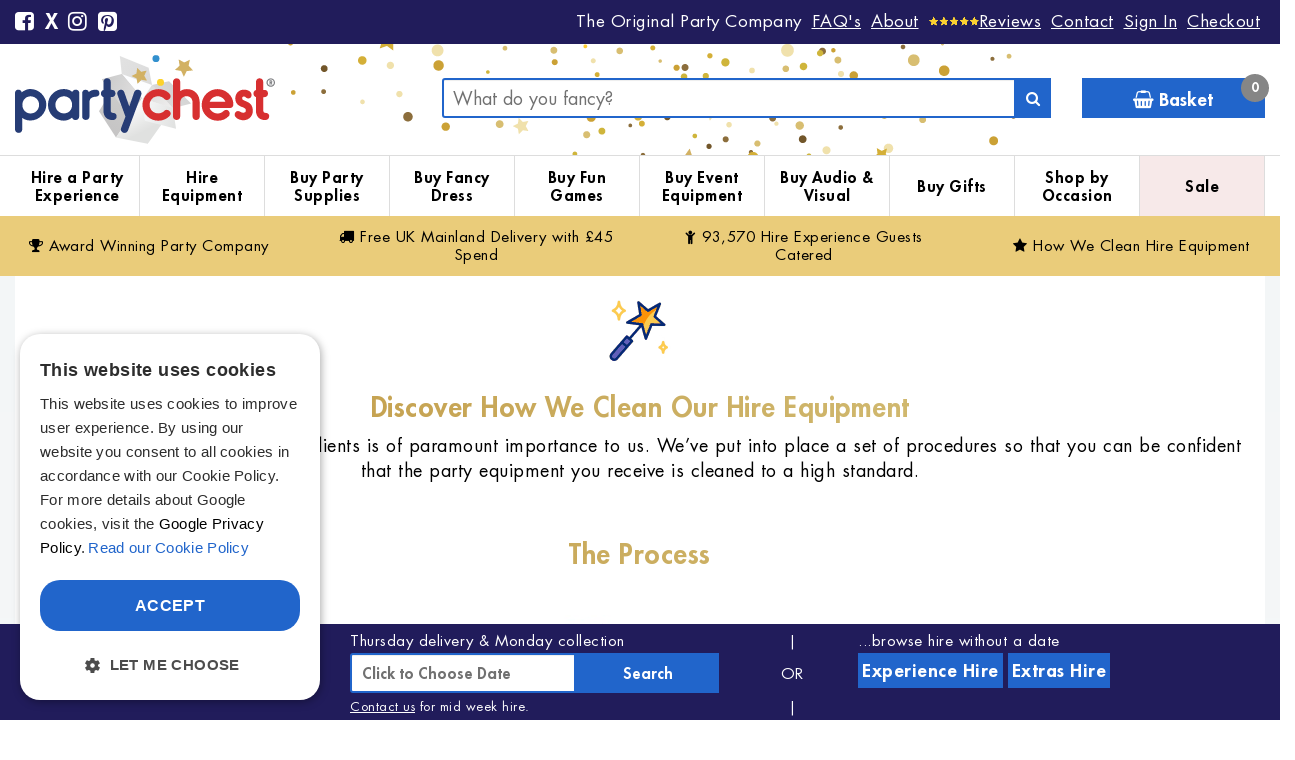

--- FILE ---
content_type: text/html; charset=utf-8
request_url: https://www.partychest.co.uk/How-We-Clean-Hire-Equipment
body_size: 13409
content:
<!DOCTYPE html><html lang="en-GB"><meta charset="UTF-8"><!-- Google tag (gtag.js) --><script  src="/catalog/view/javascript/072172c2008f67507bbe2debae441047.js?v=5" defer></script><script>document.addEventListener('DOMContentLoaded', () => {setTimeout(initGTM, 4000);});document.addEventListener('scroll', initGTMOnEvent);document.addEventListener('mousemove', initGTMOnEvent);document.addEventListener('touchstart', initGTMOnEvent);function initGTMOnEvent(event) {initGTM();event.currentTarget.removeEventListener(event.type, initGTMOnEvent);}function initGTM() {if (window.gtmDidInit) {return false;}window.gtmDidInit = true;const script = document.createElement('script');script.type = 'text/javascript';script.async = true;script.onload = () => {window.dataLayer = window.dataLayer || [];function gtag(){dataLayer.push(arguments);}gtag('js', new Date());gtag('config', 'G-DYKNWGG255');gtag('config', 'AW-835651299', {'allow_enhanced_conversions':true});};script.src = 'https://www.googletagmanager.com/gtag/js?id=G-DYKNWGG255';document.head.appendChild(script);}</script><meta name="viewport" content="width=device-width, initial-scale=1"><meta http-equiv="X-UA-Compatible" content="IE=edge"><base href="https://www.partychest.co.uk/"><title>Discover How We Clean Our Hire Equipment | Party Chest</title><meta name="description" content="Cleaning of our hire equipment is one of the most important aspects of our service. Discover how we clean our hire equipment."><meta property="og:title" content="Discover How We Clean Our Hire Equipment | Party Chest"><meta property="og:description" content="Cleaning of our hire equipment is one of the most important aspects of our service. Discover how we clean our hire equipment."><meta name="twitter:title" content="Discover How We Clean Our Hire Equipment | Party Chest"><meta name="twitter:description" content="Cleaning of our hire equipment is one of the most important aspects of our service. Discover how we clean our hire equipment."><meta property="og:image" content="https://www.partychest.co.uk/pixart-graphics/Party-Chest-Share.jpg"><meta name="twitter:image" content="https://www.partychest.co.uk/pixart-graphics/Party-Chest-Share.jpg"><meta name="robots" content="max-image-preview:large"><meta name="twitter:card" content="summary"><meta name="twitter:site" content="@PartyChest"><script src="/catalog/view/javascript/jquery/jquery-3.6.1.min.js"></script><script src="/catalog/view/javascript/bootstrap/js/bootstrap.min.js?v=19"></script><link href="/catalog/view/theme/default/stylesheet/stylesheet.css?v=366" rel="stylesheet"><script src="/catalog/view/javascript/jquery/datetimepicker/moment.js"></script><script src="/catalog/view/javascript/jquery/datetimepicker/bootstrap-datetimepicker.min.js?v=2"></script><link href="/catalog/view/javascript/jquery/datetimepicker/bootstrap-datetimepicker.min.css?v=3" rel="stylesheet" media="screen"><link href="/catalog/view/theme/default/stylesheet/print.css" media="print" rel="stylesheet"><link rel="apple-touch-icon" sizes="180x180" href="/apple-touch-icon.png"><link rel="icon" type="image/png" sizes="32x32" href="/favicon-32x32.png"><link rel="icon" type="image/png" sizes="16x16" href="/favicon-16x16.png"><link rel="mask-icon" href="/safari-pinned-tab.svg" color="#5bbad5"><meta name="msapplication-TileColor" content="#da532c"><meta name="theme-color" content="#ffffff"><script src="/catalog/view/javascript/common.js?v=14"></script><link href="https://www.partychest.co.uk/image/catalog/cart.png" rel="icon" ><script>cart.add=function(t,e){$.ajax({url:"index.php?route=checkout/cart/add",type:"post",data:"product_id="+t+"&quantity="+(void 0!==e?e:1),dataType:"JSON",beforeSend:function(){},complete:function(){$("#cart-total").html(""+JSON.total)},success:function(t){if($(".alert, .text-danger").remove(),t.redirect&&(location=t.redirect),t.success){if(!1===window.applySweetAlert)$("#content").parent().before('<div class="alert alert-success"><i class="fa fa-check-circle"></i> '+t.success+' <button type="button" class="close" data-dismiss="alert">&times;</button></div>');else{var e=["Awesome!","Cool!","Great!","Woohoo!","Magnificent!","Spectacular!"];swal({title:"<img style='max-width: 33px; vertical-align:middle;margin-top:-6px;' src='/image/catalog/likes.png' />"+e[Math.floor(Math.random()*e.length)],html:!0,text:t.success,type:"success",timer:null,allowOutsideClick:1})}setTimeout(function(){$("#cart-total").html(""+t.total)},100),!1===window.applySweetAlert&&$("html, body").animate({scrollTop:0},"slow"),$("#cart > ul").load("index.php?route=common/cart/info ul li")}},error:function(t,e,o){alert(o+"\r\n"+t.statusText+"\r\n"+t.responseText)}})};</script>
		<script>
	wishlist.add=function(t,e){$.ajax({url:"index.php?route=account/wishlist/add",type:"post",data:"product_id="+t,success:function(t){if($(".alert, .text-danger").remove(),t.redirect&&(location=t.redirect),t.success){if(!1===window.applySweetAlert)$("#content").parent().before('<div class="alert alert-success"> '+t.success+' <button type="button" class="close" data-dismiss="alert">&times;</button></div>');else{var e=["Sign In or Register!"];swal({title:""+e[Math.floor(Math.random()*e.length)],html:!0,text:t.success,type:"info",timer:null,allowOutsideClick:1})}!1===window.applySweetAlert&&$("html, body").animate({scrollTop:0},"slow"),$("#cart > ul").load("index.php?route=common/cart/info ul li")}},error:function(t,e,o){alert(o+"\r\n"+t.statusText+"\r\n"+t.responseText)}})};
	</script>
	<script>var responsive_design = 'yes';</script><style>.st-modal {font-family: Overpass, sans-serif;}.content__titleDescription {margin-top: 10px!important;}</style><link rel="preconnect" href="https://connect.facebook.net" crossorigin><link rel="dns-prefetch" href="//connect.facebook.net"></head><body class="information-information-27" style="font-size: 18px !important;background: rgb(243,246,247);background: linear-gradient(180deg, rgba(243,246,247,1) 0%, rgba(249,250,251,1) 43%);"><header ><div class="top_bg"><div class="container"><nav id="top"><div id="top-links"><div class="nav pull-left"><div class="hidden-xs"><ul class="list-inline"><li><a aria-label="Facebook" href="https://www.facebook.com/partychestltd" target="_blank" rel="noopener noreferrer"><i class="fa fa-facebook-square top-links-social hvr-bounce-in" aria-hidden="true" title="Facebook"></i></a></li><li><a aria-label="X"  style="text-decoration:none;font-size:21px;font-weight:bold;" href="https://x.com/PartyChest" target="_blank" rel="noopener noreferrer">X</a></li><li><a aria-label="Instagram"  href="https://www.instagram.com/partychestltd" target="_blank" rel="noopener noreferrer"><i class="fa fa-instagram top-links-social hvr-bounce-in" aria-hidden="true" title="Instagram"></i></a></li><li><a aria-label="Pinterest"  href="https://www.pinterest.co.uk/partychest" target="_blank" rel="noopener noreferrer"><i class="fa fa-pinterest-square top-links-social hvr-bounce-in" aria-hidden="true" title="Pinterest"></i></a></li></ul></div><div class="megaMenuToggle visible-xs active"><button style="" type="button" class="btn btn-navbar navbar-toggle" data-toggle="collapse" data-target=".navbar-ex1-collapse" aria-label="Menu"><i class="fa fa-bars"></i></button></div></div><div class="nav pull-right"><ul class="list-inline"><li class="hidden-xs"><span class="hidden-sm">The </span>Original Party Company</li><li class="hidden-xs"><a href="/Frequently-Asked-Questions"><span class="top_links">FAQ's</span></a></li><li class="hidden-xs"><a href="/about-party-chest" class="top_links"><span class="top_links">About</span></a></li><li class=""><a href="/party-chest-reviews" aria-label="Reviews"><img src="/pixart-graphics/5star.png" height="10" width="50" alt="5 Star Service Rating" style="margin-bottom:4px;"><span class="top_links">Reviews</span></a></li><li><a href="/contact-party-chest">Contact</a></li><li><a href="https://www.partychest.co.uk/login">Sign In</a></li><li class="hidden-xs hidden-sm hidden-md hidden-md"><a href="https://www.partychest.co.uk/checkout" title="Checkout"><span>Checkout</span></a></li></ul></div></div></nav></div></div><div class="container container-plus"><div class="row"><div class="hidden-xs hidden-sm hidden-md hidden-lg col-xl-1"></div><div class="col-xs-12 col-sm-4 col-md-3 col-lg-3 col-xl-2"><div class="logo_row_wr"><a href="/"><img src="/pixart-graphics/Party-Chest.svg?v=3" width="260" height="92" onerror="this.onerror=null; this.src='/pixart-graphics/Party-Chest.png?v=3'" alt="Party Chest" class="img-responsive "></a><span class="slogan hidden-sm hidden-sm  hidden-md hidden-lg hidden-xl">The Original Party Company</span></div></div><div class="col-xs-12 hidden-sm hidden-md hidden-lg hidden-xl"> </div><div class="hidden-xs hidden-sm col-md-1 col-lg-1 col-xl-1"></div><div class="col-xs-12 col-sm-8 col-md-8 col-md-8 head-search-wr" style="padding:0px;"><div class="col-xs-6 col-sm-7 col-md-8 col-lg-9"><div id="search" class="input-group"><input type="search" name="search" value="" placeholder="What do you fancy?" class="form-control input-lg search_input" id="prodsearch"><script>if ($(window).width() < 500 ) {$("input[type='search']").attr("placeholder","Search");}</script><span class="input-group-btn"><button type="button" aria-label="Search" class="btn btn-default btn-lg search_button"><span class="fa fa-search"></span></button></span></div></div><div class="col-xs-6 col-sm-5 col-md-4 col-lg-3"> <div id="cart" class="btn-group btn-block">
  <button type="button" data-toggle="dropdown" data-loading-text="Loading..." class="btn btn-inverse btn-block btn-lg dropdown-toggle" style="height:40px;position:relative;"><i aria-hidden="true" class="fa fa-shopping-basket"></i> Basket <span id="cart-total">0</span></button>
  <ul class="dropdown-menu pull-right" style="padding:10px 0px;background-color:#fff;">
    <li><p class="text-center">Your basket is empty!</p></li></ul></div> </div></div></div></div> <div id="mega_menu">  <nav id="menu">  <div class="container">  <div class="container-megamenu horizontal padd0"><div class="megamenu-wrapper"><ul class="megamenu slide">  <li class="hover with-sub-menu" ><p class="close-menu"></p><p class="open-menu"></p>  <a href="/Party-Experiences"  class="menutitle clearfix" >  <i aria-hidden="true" class="fafonticon"></i>Hire a Party Experience</a>   <div class="sub-menu single" style="left:auto"><div class="container mega_ul_pc">  <div class="content"><div class="mobile-enabled"><div class="row"><div class="col-sm-12 hover-menu"><div class="menu">   <div class="menuwidth99"><div class="editorss"><div class="col-xs-12 col-md-3">
  <ul class="mega-header-ul">
    <li><a href="/Party-Experiences"><b>View all Party Experience Hire</b></a></li>
    <li><a href="/lego-party-hire">LEGO® Party Experience</a></li>
    <li><a href="/blaster-party">Nerf® Party Experience</a></li>
<li><a href="/cinema-party">Cinema Party Experience</a></li>
<li><a href="/compendium-giant-games">Compendium of Giant Games Experience</a></li>
  </ul>
</div>
<div class="col-xs-12 col-md-3">
  <ul class="mega-header-ul">
<li><a href="/disco">Disco Party Experience</a></li>
<li><a href="/preschool-party">DUPLO® Themed Party Experience</a></li>
 <li><a href="/festival-LED-bands">Festival LED Wristband Experience</a></li>    
<li><a href="/funfair-party">Funfair Party Experience</a></li>
    <li><a href="/garden-party">Garden Games Experience</a></li>
  </ul>
</div>
<div class="col-xs-12 col-md-3">
  <ul class="mega-header-ul">
<li><a href="/karaoke-party">Karaoke Party Experience</a></li>
<li><a href="/football-party">Kick-Off Football Games Experience</a></li>
<li><a href="/mini-golf">Marvellous Mini Golf Experience</a></li>
    <li><a href="/movie-prop-party">Movie Photo Booth Experience</a></li>
  </ul>
</div>
<div class="col-xs-12 col-md-3">
  <ul class="mega-header-ul">
<li><a href="/silent-disco">Silent Disco Party Experience</a></li>
    <li><a href="/railway-party">Railway Track Party Experience</a></li>
    <li><a href="/retro-arcade-party">Retro Gaming Experience</a></li>
    <li><a href="/sensory-party">Sensory Experience</a></li>
  </ul>
</div>
</div></div>  </div></div></div></div></div>  </div></div>  </li>   <li class="hover with-sub-menu" ><p class="close-menu"></p><p class="open-menu"></p>  <a href="/Hire-Extra-Party-Equipment"  class="menutitle clearfix" >  <i aria-hidden="true" class="fafonticon"></i>Hire Equipment</a>   <div class="sub-menu single" style="left:auto"><div class="container mega_ul_pc">  <div class="content"><div class="mobile-enabled"><div class="row"><div class="col-sm-12 hover-menu"><div class="menu">   <div class="menuwidth99"><div class="editorss"><div class="col-xs-12 col-md-3">
  <ul class="mega-header-ul">
    <li><a href="/Hire-Extra-Party-Equipment"><b>View all Hire Equipment</b></a></li>
<li><a href="/Hire-Extra-Party-Equipment/Games-Equipment-Hire">Games Equipment Hire</a></li>
  </ul>
</div>
<div class="col-xs-12 col-md-3">
  <ul class="mega-header-ul">
<li><a href="/Hire-Extra-Party-Equipment/Disco-Lighting-and-Special-Effects-Hire">Party Lighting, Speakers and Special Effects Hire</a></li>
  </ul>
</div>
<div class="col-xs-12 col-md-3">
  <ul class="mega-header-ul">
<li><a href="/Hire-Extra-Party-Equipment/Hire-Mascot-Costumes">Mascot Costume Hire</a></li>
  </ul>
</div>
<div class="col-xs-12 col-md-3">
<ul class="mega-header-ul">
<li><a href="/Hire-Extra-Party-Equipment/Bar-and-Catering-Equipment-Hire">Bar and Catering Equipment Hire</a></li>
  </ul>
</div>
</div></div>  </div></div></div></div></div>  </div></div>  </li>   <li  class="with-sub-menu hover hidden-sm hidden-md hidden-lg hidden-xl">  <a href="/Party-Hire-Search#datesearch"  class="menutitle" >  <i aria-hidden="true" class="fafonticon"></i> Search All Hire by Date </a>  </li>   <li class="hover with-sub-menu" ><p class="close-menu"></p><p class="open-menu"></p>  <a href="/Buy-Party-Supplies"  class="menutitle clearfix" >  <i aria-hidden="true" class="fafonticon"></i>Buy Party Supplies</a>   <div class="sub-menu single" style="left:auto"><div class="container mega_ul_pc">  <div class="content"><div class="mobile-enabled"><div class="row"><div class="col-sm-12 hover-menu"><div class="menu">   <div class="menuwidth99"><div class="editorss"><div class="col-xs-12 col-md-3">
  <ul class="mega-header-ul">
    <li><a href="/Buy-Party-Supplies"><b>View all Party Supplies</b></a></li>
    <li><a href="/Buy-Party-Supplies/Buy-Party-Supplies-By-Theme">View all Party Themes</a></li>
<li><a href="/Buy-Party-Supplies/Buy-Coloured-Party-Supplies">Solid Colour Party Supplies</a></li>
    <li><a href="/Buy-Party-Supplies/Buy-Birthday-Badges">Badges</a></li>
<li><a href="/Buy-Party-Supplies/buy-balloons-latex">Balloons (Latex)</a></li>
    <li><a href="/Buy-Party-Supplies/buy-balloons-foil">Balloons (Foil)</a></li>
<li><a href="/Buy-Party-Supplies/Buy-Foil-Number-Balloons">Balloons (Large Foil Numbers)</a></li>
  </ul>
</div>
<div class="col-xs-12 col-md-3">
  <ul class="mega-header-ul">
    <li><a href="/Buy-Party-Supplies/Buy-Birthday-Banners">Banners &amp; Bunting</a></li>
<li><a href="/Buy-Party-Supplies/Buy-Curling-Ribbon">Bows &amp; Curling Ribbon</a></li>
    <li><a href="/Buy-Party-Supplies/buy-party-candles-and-cake-accessories">Candles &amp; Cake Accessories</a></li>
<li><a href="/Buy-Party-Supplies/Buy-Cardboard-Cutouts">Cardboard Cutouts</a></li>
    <li><a href="/Buy-Party-Supplies/Buy-Party-Confetti">Confetti</a></li>
    <li><a href="/Buy-Party-Supplies/Buy-Flags">Flags</a></li>
<li><a href="/Buy-Party-Supplies/Buy-Greeting-Cards">Greeting Cards &amp; Invitations</a></li>
  </ul>
</div>
<div class="col-xs-12 col-md-3">
  <ul class="mega-header-ul">
<li><a href="/Buy-Party-Supplies/Buy-Hanging-Decorations">Hanging Decorations</a></li>
    <li><a href="/Buy-Party-Supplies/Buy-Party-Inflatables">Inflatables</a></li>
    <li><a href="/Buy-Party-Supplies/Buy-Party-Accessories">Party Accessories</a></li>
    <li><a href="/Buy-Party-Supplies/Buy-Party-Backdrops">Party Backdrops</a></li>
    <li><a href="/Buy-Party-Supplies/Party-Bags">Party Bags</a></li>
<li><a href="/Buy-Party-Supplies/Party-Bag-Fillers">Party Bag Fillers</a></li>
  </ul>
</div>
<div class="col-xs-12 col-md-3">
  <ul class="mega-header-ul">
    <li><a href="/Buy-Party-Supplies/Photo-Props">Photo Props</a></li>
<li><a href="/Buy-Party-Supplies/Buy-Party-Straws">Straws</a></li>
<li><a href="/Buy-Party-Supplies/Buy-Sweet-Buffet-Supplies">Sweet Buffet Supplies</a></li>
    <li><a href="/Buy-Party-Supplies/Buy-Table-Covers">Table Covers</a></li>
    <li><a href="/Buy-Party-Supplies/Table-Centrepieces-and-Table-Decorations">Table Decorations</a></li>
<li><a href="/Buy-Party-Supplies/Wrapping-Paper-and-Accessories">Wrapping &amp; Gift Bags</a></li>
  </ul>
</div>
</div></div>  </div></div></div></div></div>  </div></div>  </li>   <li class="hover with-sub-menu" ><p class="close-menu"></p><p class="open-menu"></p>  <a href="/Buy-Fancy-Dress"  class="menutitle clearfix" >  <i aria-hidden="true" class="fafonticon"></i>Buy Fancy Dress</a>   <div class="sub-menu single" style="left:auto"><div class="container mega_ul_pc">  <div class="content"><div class="mobile-enabled"><div class="row"><div class="col-sm-12 hover-menu"><div class="menu">   <div class="menuwidth99"><div class="editorss"><div class="col-xs-12 col-md-3">
  <ul class="mega-header-ul">
<li><a href="/Buy-Fancy-Dress"><b>View all Fancy Dress</b></a></li>
    <li><a href="/Buy-Fancy-Dress/Buy-Adult-Fancy-Dress-Costumes">Adult Costumes</a></li>
<li><a href="/Buy-Fancy-Dress/Buy-Childrens-Fancy-Dress-Costumes">Children &amp; Teen Costumes</a></li>
  </ul>
</div>
<div class="col-xs-12 col-md-3">
  <ul class="mega-header-ul">
<li><a href="/Buy-Fancy-Dress/Buy-Face-Paints">Face Paint &amp; Hair Colour</a></li>
<li><a href="/Buy-Fancy-Dress/Buy-Fancy-Dress-Accessories">Fancy Dress Accessories</a></li>    
  </ul>
</div>
<div class="col-xs-12 col-md-3">
  <ul class="mega-header-ul">
<li><a href="/Buy-Fancy-Dress/Buy-Fancy-Dress-Hats">Fancy Dress Hats</a></li>
<li><a href="/Buy-Fancy-Dress/Buy-Fancy-Dress-Inflatables">Fancy Dress Inflatables</a></li>
  </ul>
</div>
<div class="col-xs-12 col-md-3">
 <ul class="mega-header-ul">
<li><a href="/Buy-Fancy-Dress/Buy-Fancy-Dress-Masks">Fancy Dress Masks</a></li>
    <li><a href="/Buy-Fancy-Dress/Buy-Fancy-Dress-Wigs">Fancy Dress Wigs</a></li>
  </ul>
</div>
</div></div>  </div></div></div></div></div>  </div></div>  </li>   <li class="hover with-sub-menu" ><p class="close-menu"></p><p class="open-menu"></p>  <a href="/Buy-Games-Equipment"  class="menutitle clearfix" >  <i aria-hidden="true" class="fafonticon"></i>Buy Fun Games </a>   <div class="sub-menu single" style="left:auto"><div class="container mega_ul_pc">  <div class="content"><div class="mobile-enabled"><div class="row"><div class="col-sm-12 hover-menu"><div class="menu">   <div class="menuwidth99"><div class="editorss"><div class="col-xs-12 col-md-3">
  <ul class="mega-header-ul">
    <li><a href="/Buy-Games-Equipment"><b>View all Games Equipment</b></a></li>
<li><a href="/Buy-Games-Equipment/Bouncy-Castles-and-Inflatable-Water-Parks">Bouncy Castles and Inflatable Water Parks</a></li>
<li><a href="/Buy-Games-Equipment/Buy-Garden-Games">Garden Games</a></li>
  </ul>
</div>
<div class="col-xs-12 col-md-3">
  <ul class="mega-header-ul">
<li><a href="/Buy-Games-Equipment/Buy-Giant-Games">Giant Games</a></li>
    <li><a href="/Buy-Games-Equipment/Buy-Indoor-Games">Indoor Games</a></li>
<li><a href="/Buy-Games-Equipment/Showtime-Equipment">Showtime Equipment</a></li>
<li><a href="/Buy-Games-Equipment/Buy-Soft-Play-Equipment">Soft Play Equipment</a></li>
  </ul>
</div>
<div class="col-xs-12 col-md-3">
  <ul class="mega-header-ul">
<li><a href="/Buy-Games-Equipment/Buy-Sport-Equipment">Sports Equipment</a></li>
    <li><a href="/Buy-Games-Equipment/Buy-Childrens-Tents-Playhouses">Tents and Playhouses</a></li>
<li><a href="/Buy-Games-Equipment/Buy-Water-Fun-Toys">Water Fun</a></li>
  </ul>
</div>
<div class="col-xs-12 col-md-3">
  <ul class="mega-header-ul">
    <li><a href="/Buy-Games-Equipment/Buy-Balls-and-Game-Accessories">Balls &amp; Accessories</a></li>
    <li><a href="/Buy-Games-Equipment/Buy-Party-Inflatables">Game Inflatables</a></li>
  </ul>
</div>
</div></div>  </div></div></div></div></div>  </div></div>  </li>   <li class="hover with-sub-menu" ><p class="close-menu"></p><p class="open-menu"></p>  <a href="Buy-Event-Equipment"  class="menutitle clearfix" >  <i aria-hidden="true" class="fafonticon"></i>Buy Event Equipment</a>   <div class="sub-menu single" style="left:auto"><div class="container mega_ul_pc">  <div class="content"><div class="mobile-enabled"><div class="row"><div class="col-sm-12 hover-menu"><div class="menu">   <div class="menuwidth99"><div class="editorss"><div class="col-xs-12 col-md-3">
  <ul class="mega-header-ul">
    <li><a href="/Buy-Event-Equipment"><b>View all Event Equipment</b></a></li>
  </ul>
</div>
<div class="col-xs-12 col-md-3">
  <ul class="mega-header-ul">
<li><a href="/Buy-Event-Equipment/BBQs-and-Outdoor-Catering">BBQ's and Catering Equipment</a></li>
  </ul>
</div>
<div class="col-xs-12 col-md-3">
  <ul class="mega-header-ul">
    <li><a href="/Buy-Games-Equipment/Buy-Event-Furniture">Event Furniture</a></li>
  </ul>
</div>
<div class="col-xs-12 col-md-3">
  <ul class="mega-header-ul">
<li><a href="/Buy-Games-Equipment/Party-Gazebos">Party Gazebos and Marquees</a></li>
  </ul>
</div>
</div></div>  </div></div></div></div></div>  </div></div>  </li>   <li class="hover with-sub-menu" ><p class="close-menu"></p><p class="open-menu"></p>  <a href="/Buy-DJ-Equipment"  class="menutitle clearfix" >  <i aria-hidden="true" class="fafonticon"></i>Buy Audio &amp; Visual</a>   <div class="sub-menu single" style="left:auto"><div class="container mega_ul_pc">  <div class="content"><div class="mobile-enabled"><div class="row"><div class="col-sm-12 hover-menu"><div class="menu">   <div class="menuwidth99"><div class="editorss"><div class="col-xs-12 col-md-3">
  <ul class="mega-header-ul">
    <li><a href="/Buy-DJ-Equipment"><b>View all Audio, Effects &amp; Lighting Equipment</b></a></li>
<li><a href="/Buy-DJ-Equipment/Buy-Karaoke-Equipment">Karaoke Equipment</a></li>
  </ul>
</div>
<div class="col-xs-12 col-md-3">
  <ul class="mega-header-ul">
<li><a href="/Buy-DJ-Equipment/Buy-Party-Lighting">Party &amp; Stage Lighting</a></li>
<li><a href="/Buy-DJ-Equipment/Buy-Speakers-and-Amplifiers">Speakers, Mixers &amp; Amplifiers</a></li>   
  </ul>
</div>
<div class="col-xs-12 col-md-3">
  <ul class="mega-header-ul">
<li><a href="/Buy-DJ-Equipment/Special-Effect-Machines-and-Fluid">Special Effect Machines &amp; Fluids
</a></li>
  </ul>
</div>
<div class="col-xs-12 col-md-3">
  <ul class="mega-header-ul">
<li><a href="/Buy-DJ-Equipment/Buy-Audio-Cables-and-Connectors">Cables &amp; Connectors</a></li>
  </ul>
</div>
</div></div>  </div></div></div></div></div>  </div></div>  </li>   <li class="hover with-sub-menu" ><p class="close-menu"></p><p class="open-menu"></p>  <a href="/Buy-Personalised-Gifts"  class="menutitle clearfix" >  <i aria-hidden="true" class="fafonticon"></i>Buy Gifts</a>   <div class="sub-menu single" style="left:auto"><div class="container mega_ul_pc">  <div class="content"><div class="mobile-enabled"><div class="row"><div class="col-sm-12 hover-menu"><div class="menu">   <div class="menuwidth99"><div class="editorss"><div class="col-xs-12 col-md-3">
  <ul class="mega-header-ul">
    <li><a href="/Buy-Personalised-Gifts"><b>View all Personalised Gifts</b></a></li>
    <li><a href="/Buy-Personalised-Gifts/Buy-Childrens-Personalised-Cutlery">Children's Personalised Cutlery</a></li>
    <li><a href="/Buy-Personalised-Gifts/Buy-Childrens-Personalised-Plates">Children's Personalised Plates</a></li>
    <li><a href="/Buy-Personalised-Gifts/Personalised-Alcohol-Gift-Sets">Personalised Alcohol Gift Sets</a></li>

    <li><a href="/Buy-Personalised-Gifts/Buy-Personalised-Aprons">Personalised Aprons</a></li>
   
  </ul>
</div>
<div class="col-xs-12 col-md-3">
  <ul class="mega-header-ul">
 <li><a href="/Buy-Personalised-Gifts/Buy-Personalised-Backpacks">Personalised Backpacks</a></li>
    <li><a href="/Buy-Personalised-Gifts/Buy-Personalised-Books">Personalised Books</a></li>
    <li><a href="/Buy-Personalised-Gifts/Buy-Personalised-Clocks">Personalised Clocks</a></li>
    <li><a href="/Buy-Personalised-Gifts/Buy-Personalised-Cotton-Bags">Personalised Cotton Bags</a></li>
  </ul>
</div>
<div class="col-xs-12 col-md-3">
  <ul class="mega-header-ul">
<li><a href="/Buy-Personalised-Gifts/Buy-Personalised-Glasses">Personalised Drinks Glasses</a></li>
    <li><a href="/Buy-Personalised-Gifts/Buy-Personalised-Framed-Prints">Personalised Framed Prints</a></li>
    <li><a href="/Buy-Personalised-Gifts/Buy-Personalised-Mugs">Personalised Mugs</a></li>
    <li><a href="/Buy-Personalised-Gifts/Buy-Personalised-Pencil-Cases">Personalised Pencil Cases</a></li>
  </ul>
</div>
<div class="col-xs-12 col-md-3">
  <ul class="mega-header-ul">
    <li><a href="/Buy-Personalised-Gifts/Buy-Personalised-Photo-Frames">Personalised Photo Frames</a></li>
    <li><a href="/Buy-Personalised-Gifts/Buy-Personalised-Plush">Personalised Plush</a></li>
    <li><a href="/Buy-Personalised-Gifts/Buy-Personalised-Sweet-Jars">Personalised Sweet Jars</a></li>
    <li><a href="/Buy-Personalised-Gifts/Buy-Personalised-Water-Bottles">Personalised Water Bottles</a></li>
  </ul>
</div>
</div></div>  </div></div></div></div></div>  </div></div>  </li>   <li class="hover with-sub-menu" ><p class="close-menu"></p><p class="open-menu"></p>  <a href="/Shop-by-Occasions"  class="menutitle clearfix" >  <i aria-hidden="true" class="fafonticon"></i>Shop by Occasion</a>   <div class="sub-menu single" style="left:auto"><div class="container mega_ul_pc">  <div class="content"><div class="mobile-enabled"><div class="row"><div class="col-sm-12 hover-menu"><div class="menu">   <div class="menuwidth99"><div class="editorss"><div class="col-xs-12 col-md-3">
  <ul class="mega-header-ul">
    <li><a href="/Shop-by-Occasions/Buy-Seasonal-Event-Party-Accessories"><b>View all Seasonal Events</b></a></li>
    <li><a href="/Shop-by-Occasions/Buy-Seasonal-Event-Party-Accessories/Buy-Christmas-Party-Accessories">Christmas</a></li>
    <li><a href="/Shop-by-Occasions/Buy-Seasonal-Event-Party-Accessories/Buy-New-Years-Eve-Party-Accessories">New Years Eve</a></li>
    <li><a href="/Shop-by-Occasions/Shop-by-Occasions/Buy-Seasonal-Event-Party-Accessories/Buy-Burns-Night-Party-Accessories">Burns Night</a></li>
    <li><a href="/Shop-by-Occasions/Buy-Seasonal-Event-Party-Accessories/Buy-Valentines-Day-Party-Accessories">Valentines Day</a></li>
    <li><a href="/Shop-by-Occasions/Buy-Seasonal-Event-Party-Accessories/Buy-St-Davids-Day-Party-Accessories">St David's Day</a></li>
<li><a href="/Shop-by-Occasions/Buy-Seasonal-Event-Party-Accessories/Buy-St-Patricks-Day-Party-Accessories">St. Patrick's Day</a></li>
    <li><a href="/Shop-by-Occasions/Buy-Seasonal-Event-Party-Accessories/Buy-Mothers-Day-Party-Accessories">Mothers Day</a></li>
<li><a href="/Shop-by-Occasions/Buy-Seasonal-Event-Party-Accessories/Buy-St-Georges-Day-Party-Accessories">St George's Day</a></li>
<li><a href="/Shop-by-Occasions/Buy-Seasonal-Event-Party-Accessories/Buy-Pride-Party-Accessories">Pride</a></li>
    <li><a href="/Shop-by-Occasions/Buy-Seasonal-Event-Party-Accessories/Buy-Fathers-Day-Party-Accessories">Fathers Day</a></li>
    <li><a href="/Shop-by-Occasions/Buy-Seasonal-Event-Party-Accessories/Buy-Independence-Day-Party-Accessories">Independence Day</a></li>
    <li><a href="/Shop-by-Occasions/Buy-Seasonal-Event-Party-Accessories/Buy-Halloween-Party-Accessories">Halloween</a></li>
    <li><a href="/Shop-by-Occasions/Buy-Seasonal-Event-Party-Accessories/Buy-St-Andrews-Day-Party-Accessories">St Andrew's Day</a></li>
  </ul>
</div>
<div class="col-xs-12 col-md-3">
  <ul class="mega-header-ul">
    <li><a href="/Shop-by-Occasions/Buy-Special-Occasion-Party-Accessories"><b>View all Special Occasions</b></a></li>
    <li><a href="/Shop-by-Occasions/Buy-Special-Occasion-Party-Accessories/Buy-Baby-Shower-Party-Accessories">Baby Shower</a></li>
    <li><a href="/Shop-by-Occasions/Buy-Special-Occasion-Party-Accessories/Buy-1st-Birthday-Party-Accessories">1st Birthday</a></li>
    <li><a href="/Shop-by-Occasions/Buy-Special-Occasion-Party-Accessories/Buy-Engagement-Party-Accessories">Engagement</a></li>
    <li><a href="/Shop-by-Occasions/Buy-Special-Occasion-Party-Accessories/Buy-Hen-Party-Party-Accessories">Hen Party</a></li>
    <li><a href="/Shop-by-Occasions/Buy-Special-Occasion-Party-Accessories/Buy-Stag-Do-Party-Accessories">Stag Do</a></li>
    <li><a href="/Shop-by-Occasions/Buy-Special-Occasion-Party-Accessories/Buy-Wedding-Party-Accessories">Wedding</a></li>
<li><a href="/Shop-by-Occasions/Buy-Special-Occasion-Party-Accessories/Buy-Wedding-Anniversary-Party-Accessories">Wedding Anniversary</a></li>
    <li><a href="/Shop-by-Occasions/Buy-Special-Occasion-Party-Accessories/Buy-Retirement-Party-Accessories">Retirement</a></li>
<li><a href="/Shop-by-Occasions/Buy-Special-Occasion-Party-Accessories/Buy-Welcome-Home-Party-Supplies">Welcome Home</a></li>
<li><a href="/Shop-by-Occasions/Buy-Special-Occasion-Party-Accessories/Buy-Congratulations-Party-Supplies">Congratulations</a></li>
  </ul>
</div>
<div class="col-xs-12 col-md-3">
<ul class="mega-header-ul">
    <li><a href="/Shop-by-Occasions/Buy-Milestone-Birthday-Supplies"><b>View all Milestone Birthdays</b></a></li>
</ul>
<div class="col-xs-12 col-md-6" style="padding-left:0px;">
<ul class="mega-header-ul">
<li><a href="/Shop-by-Occasions/Buy-Milestone-Birthday-Supplies/Buy-10th-Birthday-Party-Supplies">10th</a></li>    
<li><a href="/Shop-by-Occasions/Buy-Milestone-Birthday-Supplies/Buy-11th-Birthday-Party-Supplies">11th</a></li>
<li><a href="/Shop-by-Occasions/Buy-Milestone-Birthday-Supplies/Buy-12th-Birthday-Party-Supplies">12th</a></li>
<li><a href="/Shop-by-Occasions/Buy-Milestone-Birthday-Supplies/Buy-13th-Birthday-Party-Supplies">13th</a></li>
<li><a href="/Shop-by-Occasions/Buy-Milestone-Birthday-Supplies/Buy-14th-Birthday-Party-Supplies">14th</a></li>
<li><a href="/Shop-by-Occasions/Buy-Milestone-Birthday-Supplies/Buy-15th-Birthday-Party-Supplies">15th</a></li>
<li><a href="/Shop-by-Occasions/Buy-Milestone-Birthday-Supplies/Buy-16th-Birthday-Party-Supplies">16th</a></li>
<li><a href="/Shop-by-Occasions/Buy-Milestone-Birthday-Supplies/Buy-18th-Birthday-Party-Supplies">18th</a></li>
<li><a href="/Shop-by-Occasions/Buy-Milestone-Birthday-Supplies/Buy-21st-Birthday-Party-Supplies">21st</a></li>
</ul>
</div>
<div class="col-xs-12 col-md-6" style="padding-left:0px;">
<ul class="mega-header-ul">
<li><a href="/Shop-by-Occasions/Buy-Milestone-Birthday-Supplies/Buy-30th-Birthday-Party-Supplies">30th</a></li>
<li><a href="/Shop-by-Occasions/Buy-Milestone-Birthday-Supplies/Buy-40th-Birthday-Party-Supplies">40th</a></li>
<li><a href="/Shop-by-Occasions/Buy-Milestone-Birthday-Supplies/Buy-50th-Birthday-Party-Supplies">50th</a></li>
<li><a href="/Shop-by-Occasions/Buy-Milestone-Birthday-Supplies/Buy-60th-Birthday-Party-Supplies">60th</a></li>
<li><a href="/Shop-by-Occasions/Buy-Milestone-Birthday-Supplies/Buy-65th-Birthday-Party-Supplies">65th</a></li>
<li><a href="/Shop-by-Occasions/Buy-Milestone-Birthday-Supplies/Buy-70th-Birthday-Party-Supplies">70th</a></li>
<li><a href="/Shop-by-Occasions/Buy-Milestone-Birthday-Supplies/Buy-80th-Birthday-Party-Supplies">80th</a></li>
<li><a href="/Shop-by-Occasions/Buy-Milestone-Birthday-Supplies/Buy-90th-Birthday-Party-Supplies">90th</a></li>
<li><a href="/Shop-by-Occasions/Buy-Milestone-Birthday-Supplies/Buy-100th-Birthday-Party-Supplies">100th</a></li>
</ul>
</div>
</div>
<div class="col-xs-12 col-md-3">
  <ul class="mega-header-ul">
    <li><a href="/Shop-by-Occasions/Buy-Seasonal-Party-Accessories"><b>View all Seasons</b></a></li>
    <li><a href="/Shop-by-Occasions/Buy-Seasonal-Party-Accessories/Buy-Spring-Party-Accessories">Spring</a></li>
    <li><a href="/Shop-by-Occasions/Buy-Seasonal-Party-Accessories/Buy-Summer-Party-Accessories">Summer</a></li>
    <li><a href="/Shop-by-Occasions/Buy-Seasonal-Party-Accessories/Buy-Autumn-Party-Accessories">Autumn</a></li>
    <li><a href="/Shop-by-Occasions/Buy-Seasonal-Party-Accessories/Buy-Winter-Party-Accessories">Winter</a></li>
  </ul>
</div>
</div></div>  </div></div></div></div></div>  </div></div>  </li>   <li  class="with-sub-menu hover hidden-sm hidden-md hidden-lg hidden-xl">  <a href="/Frequently-Asked-Questions"  class="menutitle" >  <i aria-hidden="true" class="fafonticon"></i> FAQs </a>  </li>   <li  class="with-sub-menu hover hidden-sm hidden-md hidden-lg hidden-xl">  <a href="/about-party-chest"  class="menutitle" >  <i aria-hidden="true" class="fafonticon"></i> About Us </a>  </li>   <li  class="with-sub-menu hover hidden-sm hidden-md hidden-lg hidden-xl">  <a href="/party-chest-reviews"  class="menutitle" >  <i aria-hidden="true" class="fafonticon"></i> Reviews </a>  </li>   <li  class="with-sub-menu hover hidden-sm hidden-md hidden-lg hidden-xl">  <a href="/delivery"  class="menutitle" >  <i aria-hidden="true" class="fafonticon"></i> Delivery Info </a>  </li>   <li  class="with-sub-menu hover hidden-sm hidden-md hidden-lg hidden-xl">  <a href="/contact-party-chest"  class="menutitle" >  <i aria-hidden="true" class="fafonticon"></i> Contact Us </a>  </li>   <li style="background-color:#F7E9E9;" class="with-sub-menu hover">  <a href="/sale" style="color:#000;" class="menutitle" >  <i aria-hidden="true" class="fafonticon"></i> Sale </a>  </li>   </ul></div></div>  </div>  </nav>  </div>  <script>$(window).on("load",function(){$("head").append('<style type="text/css">ul.megamenu li .sub-menu .content {-webkit-transition: all 0ms ease-out !important;-moz-transition: all 0ms ease-out !important;-o-transition: all 0ms ease-out !important;-ms-transition: all 0ms ease-out !important;transition: all 0ms ease-out !important;}</style>')})</script></header><div  class="content hidden-xl hidden-lg hidden-md hidden-sm" style="margin-top:-15px;padding: 13px;background-color:#fff;"><div class="row"><div class="hidden-xl hidden-lg hidden-md hidden-sm col-xs-12"><div class="row menu2" style="margin:0px;"><div class="col-xs-6"><a href="/Party-Experiences" class="menu-button">Hire a Party</a></div><div class="col-xs-6"><a href="/Hire-Extra-Party-Equipment" class="menu-button">Hire Equipment</a></div><div class="col-xs-6"><a href="/Hire-Mascot-Costumes" class="menu-button">Hire Mascots</a></div><div class="col-xs-6"><a href="/Buy-Party-Supplies" class="menu-button">Buy Party Supplies</a></div><div class="col-xs-6"><a href="/Buy-Fancy-Dress" class="menu-button">Buy Fancy Dress</a></div><div class="col-xs-6"><a href="/Buy-Games-Equipment" class="menu-button">Buy Games Equipment</a></div><div class="col-xs-6"><a href="/Buy-Event-Equipment" class="menu-button">Buy Events Equipment</a></div><div class="col-xs-6"><a href="/Buy-Personalised-Gifts" class="menu-button">Buy Gifts</a></div><div class="col-xs-6"><a href="/Buy-DJ-Equipment" class="menu-button">Buy Audio &amp; Visual</a></div><div class="col-xs-6"><a href="/sale" class="menu-button" style="background-color:#F7E9E9;">Sale</a></div></div></div></div></div><div class="call_to_action_bar_wr"><div><div class="row"><div class="col-6 col-sm-4 col-md-4 col-lg-3 hidden-xs"><a href="/Party-Chest-Awards"><span class="fa fa-trophy"></span> Award Winning Party Company</a></div><div class="col-6 col-xs-6 col-sm-4 col-md-4 col-lg-3"><a href="/delivery"><span class="fa fa-truck"></span> Free <span class="hidden-xs">UK Mainland</span> Delivery with £45 Spend</a></div><div class="col-6 col-xs-6 col-sm-4 col-md-4 col-lg-3"><a href="/party-chest-reviews"><span class="fa fa-child"></span> 93,570 Hire <span class="hidden-xs">Experience </span>Guests Catered</a></div><div class="col-6 col-lg-3 hidden-xs hidden-sm hidden-md"><a href="/How-We-Clean-Hire-Equipment" class="hidden-md"><span class="fa fa-star"></span> How We Clean Hire Equipment</a></div></div></div></div><!--<div class="offer_bar_wr"><div class="offer_bar_top">APP EXCLUSIVE 50% OFF PARTYWARE. Download <a href="https://apps.apple.com/us/app/party-chest/id6752910410" style="color:white">Apple</a> or <a href="https://play.google.com/store/apps/details?id=uk.co.partychest.mobile" style="color:white">Android</a> app. Offer ends midnight 31st December.</div></div>--><div class="container">
  <div class="row">                <div id="content" class="col-sm-12">        		<div class="white_box">
		<div style="text-align:center;">
<img src="/pixart-graphics/animations/magic.gif" height="80" width="80" alt="Party Chest Clean">
<h1>Discover How We Clean Our Hire Equipment</h1>
<p>The health and wellbeing of our clients is of paramount importance to us.&nbsp;We’ve put into place a set of procedures so that you can be confident that the party equipment you receive is cleaned to a high standard.</p>

<p>&nbsp;</p>

<h2>The Process</h2>

<p>&nbsp;</p>

<p><img alt="Cleaning Party Return" class="img-responsive" src="/pixart-graphics/cleaning/Cleaing-Return.jpg" style="width: 215px; height: 150px;margin-left:auto;margin-right:auto;"></p>

<p><strong>Step 1. Upon receiving a returned package</strong></p>

<p>When a hire package is returned to Party Chest we attach a small Velcro label to each box so we know exactly what is inside. Each hire package is assigned to a member of our team for cleaning and sorting.</p>

<p>&nbsp;</p>

<p><img alt="Cleaning Party Experience Box" class="img-responsive" src="/pixart-graphics/cleaning/Cleaing-Process-Box.jpg" style="margin-left:auto;margin-right:auto;"></p>

<p><strong>Step 2. The box</strong></p>

<p>The cleanliness of each shipping box is as important as its contents. All previous shipping labels are removed and a wire brush is used to remove any stubborn bits. We then use a disinfectant spray and a hard brush to clean all sides of the box. This is then followed by a wipe down using a micro fibre cloth.</p>

<p>&nbsp;</p>

<p><img alt="Cleaning Party Weighing and Counting" class="img-responsive" src="/pixart-graphics/cleaning/Cleaing-Process-Weigh.jpg" style="width: 284px; height: 150px;margin-left:auto;margin-right:auto;"></p>

<p><strong>Step 3. Weighing and counting</strong></p>

<p>Our team uses a checklist to make sure&nbsp;all equipment has been returned. Our LEGO and DUPLO&nbsp;are weighed on a large industrial weighing scale to make sure that the amount is correct for the next customer.</p>

<p>&nbsp;</p>

<p><img alt="Cleaning Party Inspection" class="img-responsive" src="/pixart-graphics/cleaning/Cleaning-Inspection.jpg" style="width: 184px; height: 150px;margin-left:auto;margin-right:auto;"></p>

<p><strong>Step 4. Inspection</strong></p>

<p>Our team will hand check all equipment for damage. We are&nbsp;lucky to have very patient staff who will hand check smaller pieces such as LEGO and blaster darts.</p>

<p>&nbsp;</p>

<p><img alt="Cleaning Party Washing and Drying" class="img-responsive" src="/pixart-graphics/cleaning/Cleaning-Testing.jpg" style="width: 284px; height: 72px;margin-left:auto;margin-right:auto;"></p>

<p><strong>Step 5. Testing</strong></p>

<p>All equipment&nbsp;such as Nerf blasters and Funfair games&nbsp;are hand tested. We'll even sing a&nbsp;couple songs when testing the Karaoke equipment!&nbsp;All electrical items are PAT tested.</p>

<p>&nbsp;</p>

<p><img alt="Cleaning Party Washing and Drying" class="img-responsive" src="/pixart-graphics/cleaning/Cleaning-Process-Washing.jpg" style="width: 276px; height: 150px;margin-left:auto;margin-right:auto;"></p>

<p><strong>Step 6. Washing and drying</strong></p>

<p>All LEGO, DUPLO and other smaller plastic items such as railway track are machine washed using a non-bio detergent. We also machine wash all fabrics&nbsp;such as construction vests, team bibs, funfair curtains and&nbsp;golf mats. All machined washed equipment is then dried. We tumble dry construction vests and team bibs.</p>

<p>&nbsp;</p>

<p><img alt="Cleaning Party Disinfecting" class="img-responsive" src="/pixart-graphics/cleaning/Cleaning-Disinfecting.jpg" style="width: 154px; height: 150px;margin-left:auto;margin-right:auto;"></p>

<p><strong>Step 7. Disinfecting</strong></p>

<p>Finally, our team will disinfect all equipment using a Dettol disinfectant&nbsp;spray.</p>

<p>&nbsp;</p>

<p><img alt="Cleaning Party" class="img-responsive" src="/pixart-graphics/cleaning/Cleaning-Party.jpg" style="width: 346px; height: 150px;margin-left:auto;margin-left:auto;margin-right:auto;"></p>

<p><strong>Step 8. Repacking</strong></p>

<p>Once all equipment has been inspected, tested and cleaned, all equipment is then carefully packed ready for the next magical party experience.</p>
</div></div></div>
    </div>    
    </div>
<div class="noprint mobapp_wr" style="color:#fff">
  <div class="container">
    <div class="row">
      <div class="col-xs-12 col-md-6 col-sm-12">
        <h2 style="margin-top:0;color:#fff">Download Our New Mobile App</h2>
        <p><strong>Download our free Party Chest app and make organising your celebration easier than ever.</strong></p>
        <p>Create and tick off your to-do list, manage your guest list, capture ideas in notes, set the perfect atmosphere with music streaming, shop party hire and supplies, track your orders, and enjoy exclusive app-only promotions.</p>
        <p style="margin-bottom:30px"></p>
        <p>
          <a href="https://apps.apple.com/us/app/party-chest/id6752910410" target="_blank">
            <img alt="Party Chest Apple iPhone Store App" src="/pixart-graphics/Apple-App-Store.png?v=2" style="margin-bottom:10px">
          </a>
          &ensp;
          <a href="https://play.google.com/store/apps/details?id=uk.co.partychest.mobile" target="_blank">
            <img alt="Party Chest Google Play Store App" src="/pixart-graphics/Google-Play.png?v=2" style="margin-bottom:10px">
          </a>
        </p>
      </div>

      <div class="col-xs-12 col-md-6 col-sm-12">
        <img alt="Screenshots of Party Chest App" src="/pixart-graphics/Party-Chest-App.png?v=2" class="img-responsive">
      </div>
    </div>
  </div>
</div>

<div class="container noprint">
  <div class="row">
    <div class="col-sm-4" style="margin-bottom:20px">
      <span class="footer_title h2" style="margin:0 0 10px 0">Follow Party Chest®</span>
      <p>Join 1000's of our followers on our social media pages.</p>
      <a href="https://www.facebook.com/partychestltd/" class="btn btn-primary socialbtn socialfb" target="_blank">Facebook</a>
      <a href="https://x.com/PartyChest" class="btn btn-primary socialbtn socialtw" target="_blank">X</a>
      <a href="https://www.instagram.com/partychestltd" class="btn btn-primary socialbtn socialins" target="_blank">Instagram</a>
      <a href="https://www.pinterest.co.uk/partychest/" class="btn btn-primary socialbtn socialpin" target="_blank">Pinterest</a>
    </div>

    <div class="col-sm-4">
      <span class="footer_title h2" style="margin:0 0 10px 0">Join The Party</span>
      <p>Join 1000's of VIPs and receive exclusive discounts, special offers, competitions, new products and more directly to your inbox.</p>
      <a href="/jointheparty" class="btn btn-primary footerbutton">Join the Party</a>
    </div>

    <div class="col-sm-4">
      <span class="footer_title h2" style="margin:0 0 10px 0">Watch Our Advert</span>
      <iframe
        allow="accelerometer; autoplay; clipboard-write; encrypted-media; gyroscope; picture-in-picture; web-share"
        allowfullscreen
        class="youtube-video"
        loading="lazy"
        referrerpolicy="strict-origin-when-cross-origin"
        src="https://www.youtube-nocookie.com/embed/125BaJc9rzk?si=WjYk36DrKuDXf4Ps"
        title="YouTube video player">
      </iframe>
    </div>
  </div>

  <hr>

  <div class="row" style="margin-bottom:0">
    <div class="col-xs-12 col-md-6 col-sm-6">
      <span class="h2 gradient_gold new_t_align" style="display:block">We're Brilliant!</span>
      <p>
        We were honoured to be named finalists in three categories at the Wyre Business Awards 2025. We are incredibly proud to have been recognised among so many brilliant local businesses.
        <a href="/Party-Chest-Awards">Read more about Wyre Business Awards</a>
      </p>

      <div style="margin-top:20px;margin-left:-15px;margin-right:-15px;">
        <div class="col-xs-12 col-md-6">
          <a href="/party-chest-reviews" class="btn btn-primary footerbutton" style="max-width:100%;">
            <img alt="5 Star Service Rating" src="/pixart-graphics/5star.png" height="18" width="90"> Read Our Reviews
          </a>
        </div>

        <div class="col-xs-12 col-md-6">
          <a href="/Party-Chest-Awards" class="btn btn-primary footerbutton" style="max-width:100%;">
            <span class="starwr">
              <span class="fa fa-trophy" aria-hidden="true"></span>
            </span>
            View Our Awards
          </a>
        </div>

        <div class="hidden-xs col-sm-6">
          <a href="/Party-Chest-Awards" class="hvr-bounce-in">
            <img alt="Wyre Business Awards - New Business Startup - Finalist" src="/pixart-graphics/Red-Rose-Business-Awards-New-Business-Startup.jpg" height="84" loading="lazy" width="370" class="img-responsive" style="margin-bottom:5px">
          </a>
        </div>

        <div class="hidden-xs col-sm-6">
          <a href="/Party-Chest-Awards" class="hvr-bounce-in">
            <img alt="Wyre Business Awards - New Business Startup - Finalist" src="/pixart-graphics/Wyre-Awards-New-Business-Startup.jpg?v=2" height="84" loading="lazy" width="370" class="img-responsive" style="margin-bottom:5px">
          </a>
        </div>

        <div class="hidden-xs col-sm-6">
          <a href="/Party-Chest-Awards" class="hvr-bounce-in">
            <img alt="Wyre Business Awards - Small Business - Finalist" src="/pixart-graphics/Wyre-Awards-Small-Business.jpg?v=2" height="84" loading="lazy" width="370" class="img-responsive" style="margin-bottom:5px">
          </a>
        </div>

        <div class="hidden-xs col-sm-6">
          <a href="/Party-Chest-Awards" class="hvr-bounce-in">
            <img alt="Wyre Business Awards - Innovation Business - Finalist" src="/pixart-graphics/Wyre-Awards-Innovation-Business.jpg" height="84" loading="lazy" width="370" class="img-responsive" style="margin-bottom:5px">
          </a>
        </div>

        <div class="col-xs-6">
          <a href="https://www.addtoevent.co.uk/Party-chest" class="hvr-bounce-in" target="_parent">
            <picture>
              <source srcset="/pixart-graphics/top_rated_landscape_white_large.webp?v=2" type="image/webp">
              <source srcset="/pixart-graphics/top_rated_landscape_white_large.jpg?v=2" type="image/jpeg">
              <img alt="Add To Event Featured Supplier" src="/pixart-graphics/top_rated_landscape_white_large.jpg" height="71" loading="lazy" width="250" class="img-responsive" style="margin-top:15px">
            </picture>
          </a>
        </div>

        <div class="col-xs-6">
          <a href="https://www.addtoevent.co.uk/node/2444241" class="hvr-bounce-in" target="_parent">
            <picture>
              <source srcset="/pixart-graphics/spotlight_badge_small.webp?v=2" type="image/webp">
              <source srcset="/pixart-graphics/spotlight_badge_small.jpg?v=2" type="image/jpeg">
              <img alt="Add To Event Spotlight Supplier" src="/pixart-graphics/spotlight_badge_small.jpg" height="100" loading="lazy" width="100" class="img-responsive">
            </picture>
          </a>
        </div>
      </div>
    </div>

    <div class="hidden-xs col-sm-1"></div>

    <div class="hidden-xs col-md-5 col-sm-5">
      <picture>
        <source srcset="/pixart-graphics/Party-Chest-Awards.webp?v=2" type="image/webp">
        <source srcset="/pixart-graphics/Party-Chest-Awards.jpg?v=2" type="image/jpeg">
        <img alt="Award Winning" src="/pixart-graphics/Party-Chest-Awards.jpg" height="360" loading="lazy" width="617" class="img-responsive new_exp_pic">
      </picture>
    </div>
  </div>
</div>

<footer>
  <div class="container noprint" style="width:100%;max-width:100%">
    <div class="row">

      <div class="col-xs-12 col-sm-4 col-md-3">
        <ul class="footer_ul list-unstyled">
          <li class="logo_footer">
            <img
              alt="Party Chest"
              src="/pixart-graphics/Party-Chest.svg?v=3"
              height="91"
              width="260"
              onerror='this.onerror=null;this.src="/pixart-graphics/Party-Chest.png?v=3"'
              class="img-responsive logo_footer_slogan">
            The Original Party Company
          </li>
          <li class="logo_footer">
            <a href="https://apps.apple.com/us/app/party-chest/id6752910410" target="_blank">
              <img alt="Party Chest Apple iPhone Store App" src="/pixart-graphics/Apple-App-Store.png?v=2" style="margin:5px;">
            </a>
            <a href="https://play.google.com/store/apps/details?id=uk.co.partychest.mobile" target="_blank">
              <img alt="Party Chest Google Play Store App" src="/pixart-graphics/Google-Play.png?v=2" style="margin:5px;">
            </a>
          </li>
        </ul>
      </div>

      <div class="col-xs-12 col-md-9 col-sm-8" style="padding:0">
        <div class="col-xs-12 col-sm-4">
          <h4 class="footer_title">Party Experiences</h4>
          <ul class="footer_ul list-unstyled" style="margin-bottom:12px">
            <li><a href="/lego-party-hire">LEGO® Themed Party Hire</a></li>
            <li><a href="/blaster-party">Nerf® Themed Party Hire</a></li>
            <li><a href="/cinema-party">Cinema Party Hire</a></li>
            <li><a href="/compendium-giant-games">Compendium of Giant Games Hire</a></li>
            <li><a href="/preschool-party">DUPLO® Themed Party Hire</a></li>
            <li><a href="/disco">Disco Hire</a></li>
            <li><a href="/festival-LED-bands">Festival LED Wristband Experience</a></li>
            <li><a href="/funfair-party">Funfair Party Hire</a></li>
          </ul>

          <ul class="footer_ul list-unstyled">
            <li><a href="/garden-party">Garden Games Hire</a></li>
            <li><a href="/karaoke-party">Karaoke Hire</a></li>
            <li><a href="/football-party">Kick-off Football Games Experience</a></li>
            <li><a href="/mini-golf">Marvellous Mini Golf Experience</a></li>
            <li><a href="/movie-prop-party">Movie Photo Booth Hire</a></li>
            <li><a href="/railway-party">Railway Track Party Hire</a></li>
            <li><a href="/retro-arcade-party">Retro Gaming Hire</a></li>
            <li><a href="/sensory-party">Sensory Hire</a></li>
            <li><a href="/silent-disco">Silent Disco Hire</a></li>
          </ul>
        </div>

        <div class="col-xs-12 col-sm-4">
          <h4 class="footer_title">Hire Equipment</h4>
          <ul class="footer_ul list-unstyled">
            <li><a href="/Hire-Extra-Party-Equipment/Games-Equipment-Hire">Games Equipment Hire</a></li>
            <li><a href="/Hire-Extra-Party-Equipment/Disco-Lighting-and-Special-Effects-Hire">Party Lighting, Speakers and Special Effects Hire</a></li>
            <li><a href="/Hire-Extra-Party-Equipment/Bar-and-Catering-Equipment-Hire">Bar and Catering Equipment Hire</a></li>
            <li><a href="/Hire-Mascot-Costumes">Hire Mascot Costumes</a></li>
          </ul>

          <h4 class="footer_title">Buy Party Supplies</h4>
          <ul class="footer_ul list-unstyled" style="margin-bottom:12px">
            <li><a href="/Buy-Party-Supplies">View All Party Supplies</a></li>
          </ul>

          <h4 class="footer_title">Shop by Occasion</h4>
          <ul class="footer_ul list-unstyled">
            <li><a href="/Shop-by-Occasions">All all Occasions</a></li>
          </ul>

          <h4 class="footer_title">Buy Fancy Dress</h4>
          <ul class="footer_ul list-unstyled">
            <li><a href="/Buy-Fancy-Dress">View all Fancy Dress</a></li>
          </ul>

          <h4 class="footer_title">Buy Games Equipment</h4>
          <ul class="footer_ul list-unstyled">
            <li><a href="/Buy-Games-Equipment">View All Games Equipment</a></li>
          </ul>

          <h4 class="footer_title">Buy Event Equipment</h4>
          <ul class="footer_ul list-unstyled">
            <li><a href="/Buy-Event-Equipment">View All Event Equipment</a></li>
          </ul>

          <h4 class="footer_title">Buy Audio, Effects &amp; Lighting</h4>
          <ul class="footer_ul list-unstyled">
            <li><a href="/Buy-DJ-Equipment">View All Audio, Effects &amp; Lighting Equipment</a></li>
          </ul>

          <h4 class="footer_title">Buy Personalised Gifts</h4>
          <ul class="footer_ul list-unstyled">
            <li><a href="/Buy-Personalised-Gifts">Vie all Personalised Gifts</a></li>
          </ul>
        </div>

        <div class="col-xs-12 col-sm-4">
          <h4 class="footer_title">Information</h4>
          <ul class="footer_ul list-unstyled">
            <li><a href="/contact-party-chest">Contact Us</a></li>
            <li><a href="https://www.partychest.co.uk/about-party-chest">About Party Chest®</a></li>
            <li><a href="https://www.partychest.co.uk/Frequently-Asked-Questions">Frequently Asked Questions</a></li>
            <li><a href="https://www.partychest.co.uk/schools">Information for Schools and Clubs</a></li>
            <li><a href="https://www.partychest.co.uk/press">Press Information</a></li>
            <li><a href="https://www.partychest.co.uk/delivery">Delivery Information</a></li>
            <li><a href="https://www.partychest.co.uk/product-return">Returns</a></li>
            <li><a href="https://www.partychest.co.uk/terms">Terms and Conditions</a></li>
            <li><a href="https://www.partychest.co.uk/privacy">Privacy Policy</a></li>
            <li><a href="https://www.partychest.co.uk/cookie-policy">Cookie Policy</a></li>
          </ul>

          <h4 class="footer_title">My Account</h4>
          <ul class="footer_ul list-unstyled">
            <li><a href="/login">My Account</a></li>
            <li><a href="/order-history">Order History</a></li>
            <li><a href="/wishlist">Wish List</a></li>
          </ul>
        </div>
      </div>
    </div>

    <br>

    <div class="row">
      <div class="col-xs-12">
        <div class="hidden-xs col-sm-2">
          <img alt="Secure SSL Encryption" src="/pixart-graphics/Secure-SSL.png" height="100" loading="lazy" width="89" class="img-responsive center-block">
        </div>
        <div class="hidden-xs col-sm-2">
          <img alt="Sagepay Opayo Payments" src="/pixart-graphics/Sagepay-Opayo.jpg" height="100" loading="lazy" width="144" class="img-responsive center-block">
        </div>
        <div class="hidden-xs col-sm-2">
          <a href="https://www.addtoevent.co.uk/play-chest">
            <picture>
              <source srcset="/pixart-graphics/top_rated_landscape_white_large.webp?v=2" type="image/webp">
              <source srcset="/pixart-graphics/top_rated_landscape_white_large.jpg?v=2" type="image/jpeg">
              <img alt="Add To Event Featured Supplier" src="/pixart-graphics/top_rated_landscape_white_large.jpg" height="71" loading="lazy" width="250" class="img-responsive center-block" style="margin-top:15px">
            </picture>
          </a>
        </div>
        <div class="hidden-xs col-sm-2">
          <a href="https://www.eventsense.co.uk/" target="_top">
            <picture>
              <source srcset="/pixart-graphics/badge-large.webp?v=2" type="image/webp">
              <source srcset="/pixart-graphics/badge-large.jpg?v=2" type="image/jpeg">
              <img alt="Eventsense" src="/pixart-graphics/badge-large.jpg" height="85" loading="lazy" width="200" class="img-responsive center-block">
            </picture>
          </a>
        </div>
        <div class="hidden-xs col-sm-2">
          <a href="https://www.prsformusic.com/" target="_blank" rel="noopener noreferrer">
            <img alt="PRS" src="/pixart-graphics/PRS-Logo.png" height="92" loading="lazy" width="125" class="img-responsive center-block">
          </a>
        </div>
        <div class="hidden-xs col-sm-2">
          <img alt="Royal Mail, DPD and DHL Delivery" src="/pixart-graphics/Royal-Mail-and-DPD.png?v=3" height="85" loading="lazy" width="300" class="img-responsive center-block">
        </div>
      </div>

      <div class="col-xs-12">
        <div class="col-xs-12">
          <div class="payment-icons">
            <img alt="Visa Logo" src="pixart-graphics/Payment-Visa.png" height="40" loading="lazy" width="64">
            <img alt="Mastercard Logo" src="pixart-graphics/Payment-Mastercard.png" height="40" width="64">
            <img alt="American Express Logo" src="pixart-graphics/Payment-Amex.png" height="40" loading="lazy" width="64">
            <img alt="Paypal Logo" src="pixart-graphics/Payment-PayPal.png" height="40" width="64">
            <img alt="Apple Pay Logo" src="pixart-graphics/Payment-Apple.png" height="40" loading="lazy" width="64">
            <img alt="Google Pay Logo" src="pixart-graphics/Google-Pay.png" height="40" loading="lazy" width="75">
          </div>
        </div>
      </div>
    </div>

    <div class="footer_space">
      <hr>
      <div class="small_print">
        <p>Party Chest Ltd is PCI Compliant, Registered for Data Protection with the ICO and Insured for Product and Public Liability.</p>
        <p>
          LEGO®, the LEGO® logo, the Brick and Knob configuration and the MINIFIGURE figurine are trademarks and/or copyrights of the LEGO Group of Companies, which does not sponsor, authorise or endorse this website.
          Trackmaster™ and Thomas &amp; Friends™ are trademarks and/or copyrights of Fisher-Price, Inc. and/or Mattel, Inc., which does not sponsor, authorise or endorse this website.
          | NERF® and the NERF® logo are trademarks and/or copyrights of the HASBRO, INC, which does not sponsor, authorise or endorse this website.
                  </p>
        <p>
          Copyright ©2026          Party Chest Ltd | Party Chest® is a registered trademark of Party Chest Ltd | Party Chest Ltd is a company registered in England and Wales with company number 11044770. VAT Number: 329 7405 83.
        </p>
      </div>
    </div>
  </div>
</footer>

<script>
  var maxHeight = 0;
  $(".caption").each(function() {
    if ($(this).height() > maxHeight) {
      maxHeight = $(this).height() + 5;
    }
  });
  $(".caption").height(maxHeight);
</script>

<script>
  var maxHeight2 = 0;
  $(".caption2").each(function() {
    if ($(this).height() > maxHeight2) {
      maxHeight2 = $(this).height() + 2;
    }
  });
  $(".caption2").height(maxHeight2);
</script>

<script>
  var winwi = document.body.clientWidth;
  if (winwi >= 767) {
    var maxHeight3 = 0;
    $(".caption3").each(function() {
      if ($(this).height() > maxHeight3) {
        maxHeight3 = $(this).height() + 2;
      }
    });
    $(".caption3").height(maxHeight3);
  }
</script>


  <div class="hidden-xs navbar-fixed-bottom noprint" style="background-color:#211c5b;z-index:10" id="searchdatefooter">
    <div class="container">
      <div class="row datesearch_row1">
        <div class="col-sm-3"></div>
        <div class="col-sm-4">Thur<span class="hidden-sm">sday</span> delivery &amp; Mon<span class="hidden-sm">day</span> collection</div>
        <div class="col-sm-1 datesearchcenter">|</div>
        <div class="col-sm-4">...browse hire without<span class="hidden-sm"> a</span> date</div>
      </div>

      <div class="row datesearch_row2">
        <div class="col-xs-12 col-sm-3">
          <span class="datesearchtitle">Search Party Hire Availability</span>
        </div>
        <div class="col-xs-12 col-sm-4">
          <form action="/Party-Hire-Search#datesearch" method="post">
            <input
              class="date101 datesearchpicker form-control input-lg search_input"
              id="input-option101"
              name="datesearch"
              onkeyup="change()"
              placeholder="Click to Choose Date"
              readonly
              >
            <button class="btn btn-default btn-lg search_button" style="width:38%;float:left;font-size:15px;height:40px" type="submit">Search</button>
          </form>
        </div>
        <div class="col-sm-1 datesearchcenter" style="line-height:41px">OR</div>
        <div class="col-xs-12 col-sm-4">
          <a href="/Party-Experiences" class="btn btn-primary datesearchbuttons">Experience<span class="hidden-sm hidden-md"> Hire</span></a>
          <a href="/Hire-Extra-Party-Equipment" class="btn btn-primary datesearchbuttons">Extras Hire</a>
        </div>
      </div>

      <div class="row datesearch_row1">
        <div class="col-sm-3"></div>
        <div class="col-sm-4">
          <span class="small" style="display:block;margin-top:-13px;margin-bottom:5px">
            <a href="/contact-party-chest" style="color:#fff">Contact us</a> for mid week hire.
          </span>
        </div>
        <div class="col-sm-1 datesearchcenter datesearchcenterline">|</div>
        <div class="col-sm-4"></div>
      </div>
    </div>
  </div>

  <script>
    $(".date101").datetimepicker2({
      pickTime: !1,
      viewMode: "months",
      minDate: moment().add(1, "days"),
      format: "DD/MM/YYYY",
      useCurrent: !1,
      autoclose: !0,
      todayBtn: !0,
      showOnFocus: !0,
      daysOfWeekDisabled: [0, 1, 2, 3, 5, 6]
    });
  </script>

<!-- Meta Pixel, lightweight init -->
<script>
  !function(f,b,e,v,n,t,s){
    if(f.fbq) return;
    n = f.fbq = function(){
      n.callMethod ? n.callMethod.apply(n, arguments) : n.queue.push(arguments);
    };
    if(!f._fbq) f._fbq = n;
    n.push = n;
    n.loaded = !0;
    n.version = '2.0';
    n.queue = [];
  }(window, document, 'script');

  fbq('init', '579606702919849');
  fbq('track', 'PageView');

  function loadFB(){
    if (document.getElementById('fb-pixel')) return;
    var t = document.createElement('script');
    t.id = 'fb-pixel';
    t.async = true;
    t.src = 'https://connect.facebook.net/en_US/fbevents.js';
    document.body.appendChild(t);
  }

  if ('requestIdleCallback' in window) {
    requestIdleCallback(loadFB, { timeout: 1500 });
  } else {
    window.addEventListener('load', function(){
      setTimeout(loadFB, 800);
    });
  }

  ['touchstart','mousemove','scroll','keydown'].forEach(function(evt){
    window.addEventListener(evt, loadFB, { once:true, passive:true });
  });
</script>

<noscript>
  <img height="1" width="1" style="display:none"
       src="https://www.facebook.com/tr?id=579606702919849&amp;ev=PageView&amp;noscript=1" alt="">
</noscript>

</body>
</html>


--- FILE ---
content_type: text/html; charset=utf-8
request_url: https://www.youtube-nocookie.com/embed/125BaJc9rzk?si=WjYk36DrKuDXf4Ps
body_size: 46370
content:
<!DOCTYPE html><html lang="en" dir="ltr" data-cast-api-enabled="true"><head><meta name="viewport" content="width=device-width, initial-scale=1"><script nonce="UqVTVc7SAjGQ3ybxoDybrA">if ('undefined' == typeof Symbol || 'undefined' == typeof Symbol.iterator) {delete Array.prototype.entries;}</script><style name="www-roboto" nonce="oJCJlXTECbk0phKHpRKp1A">@font-face{font-family:'Roboto';font-style:normal;font-weight:400;font-stretch:100%;src:url(//fonts.gstatic.com/s/roboto/v48/KFO7CnqEu92Fr1ME7kSn66aGLdTylUAMa3GUBHMdazTgWw.woff2)format('woff2');unicode-range:U+0460-052F,U+1C80-1C8A,U+20B4,U+2DE0-2DFF,U+A640-A69F,U+FE2E-FE2F;}@font-face{font-family:'Roboto';font-style:normal;font-weight:400;font-stretch:100%;src:url(//fonts.gstatic.com/s/roboto/v48/KFO7CnqEu92Fr1ME7kSn66aGLdTylUAMa3iUBHMdazTgWw.woff2)format('woff2');unicode-range:U+0301,U+0400-045F,U+0490-0491,U+04B0-04B1,U+2116;}@font-face{font-family:'Roboto';font-style:normal;font-weight:400;font-stretch:100%;src:url(//fonts.gstatic.com/s/roboto/v48/KFO7CnqEu92Fr1ME7kSn66aGLdTylUAMa3CUBHMdazTgWw.woff2)format('woff2');unicode-range:U+1F00-1FFF;}@font-face{font-family:'Roboto';font-style:normal;font-weight:400;font-stretch:100%;src:url(//fonts.gstatic.com/s/roboto/v48/KFO7CnqEu92Fr1ME7kSn66aGLdTylUAMa3-UBHMdazTgWw.woff2)format('woff2');unicode-range:U+0370-0377,U+037A-037F,U+0384-038A,U+038C,U+038E-03A1,U+03A3-03FF;}@font-face{font-family:'Roboto';font-style:normal;font-weight:400;font-stretch:100%;src:url(//fonts.gstatic.com/s/roboto/v48/KFO7CnqEu92Fr1ME7kSn66aGLdTylUAMawCUBHMdazTgWw.woff2)format('woff2');unicode-range:U+0302-0303,U+0305,U+0307-0308,U+0310,U+0312,U+0315,U+031A,U+0326-0327,U+032C,U+032F-0330,U+0332-0333,U+0338,U+033A,U+0346,U+034D,U+0391-03A1,U+03A3-03A9,U+03B1-03C9,U+03D1,U+03D5-03D6,U+03F0-03F1,U+03F4-03F5,U+2016-2017,U+2034-2038,U+203C,U+2040,U+2043,U+2047,U+2050,U+2057,U+205F,U+2070-2071,U+2074-208E,U+2090-209C,U+20D0-20DC,U+20E1,U+20E5-20EF,U+2100-2112,U+2114-2115,U+2117-2121,U+2123-214F,U+2190,U+2192,U+2194-21AE,U+21B0-21E5,U+21F1-21F2,U+21F4-2211,U+2213-2214,U+2216-22FF,U+2308-230B,U+2310,U+2319,U+231C-2321,U+2336-237A,U+237C,U+2395,U+239B-23B7,U+23D0,U+23DC-23E1,U+2474-2475,U+25AF,U+25B3,U+25B7,U+25BD,U+25C1,U+25CA,U+25CC,U+25FB,U+266D-266F,U+27C0-27FF,U+2900-2AFF,U+2B0E-2B11,U+2B30-2B4C,U+2BFE,U+3030,U+FF5B,U+FF5D,U+1D400-1D7FF,U+1EE00-1EEFF;}@font-face{font-family:'Roboto';font-style:normal;font-weight:400;font-stretch:100%;src:url(//fonts.gstatic.com/s/roboto/v48/KFO7CnqEu92Fr1ME7kSn66aGLdTylUAMaxKUBHMdazTgWw.woff2)format('woff2');unicode-range:U+0001-000C,U+000E-001F,U+007F-009F,U+20DD-20E0,U+20E2-20E4,U+2150-218F,U+2190,U+2192,U+2194-2199,U+21AF,U+21E6-21F0,U+21F3,U+2218-2219,U+2299,U+22C4-22C6,U+2300-243F,U+2440-244A,U+2460-24FF,U+25A0-27BF,U+2800-28FF,U+2921-2922,U+2981,U+29BF,U+29EB,U+2B00-2BFF,U+4DC0-4DFF,U+FFF9-FFFB,U+10140-1018E,U+10190-1019C,U+101A0,U+101D0-101FD,U+102E0-102FB,U+10E60-10E7E,U+1D2C0-1D2D3,U+1D2E0-1D37F,U+1F000-1F0FF,U+1F100-1F1AD,U+1F1E6-1F1FF,U+1F30D-1F30F,U+1F315,U+1F31C,U+1F31E,U+1F320-1F32C,U+1F336,U+1F378,U+1F37D,U+1F382,U+1F393-1F39F,U+1F3A7-1F3A8,U+1F3AC-1F3AF,U+1F3C2,U+1F3C4-1F3C6,U+1F3CA-1F3CE,U+1F3D4-1F3E0,U+1F3ED,U+1F3F1-1F3F3,U+1F3F5-1F3F7,U+1F408,U+1F415,U+1F41F,U+1F426,U+1F43F,U+1F441-1F442,U+1F444,U+1F446-1F449,U+1F44C-1F44E,U+1F453,U+1F46A,U+1F47D,U+1F4A3,U+1F4B0,U+1F4B3,U+1F4B9,U+1F4BB,U+1F4BF,U+1F4C8-1F4CB,U+1F4D6,U+1F4DA,U+1F4DF,U+1F4E3-1F4E6,U+1F4EA-1F4ED,U+1F4F7,U+1F4F9-1F4FB,U+1F4FD-1F4FE,U+1F503,U+1F507-1F50B,U+1F50D,U+1F512-1F513,U+1F53E-1F54A,U+1F54F-1F5FA,U+1F610,U+1F650-1F67F,U+1F687,U+1F68D,U+1F691,U+1F694,U+1F698,U+1F6AD,U+1F6B2,U+1F6B9-1F6BA,U+1F6BC,U+1F6C6-1F6CF,U+1F6D3-1F6D7,U+1F6E0-1F6EA,U+1F6F0-1F6F3,U+1F6F7-1F6FC,U+1F700-1F7FF,U+1F800-1F80B,U+1F810-1F847,U+1F850-1F859,U+1F860-1F887,U+1F890-1F8AD,U+1F8B0-1F8BB,U+1F8C0-1F8C1,U+1F900-1F90B,U+1F93B,U+1F946,U+1F984,U+1F996,U+1F9E9,U+1FA00-1FA6F,U+1FA70-1FA7C,U+1FA80-1FA89,U+1FA8F-1FAC6,U+1FACE-1FADC,U+1FADF-1FAE9,U+1FAF0-1FAF8,U+1FB00-1FBFF;}@font-face{font-family:'Roboto';font-style:normal;font-weight:400;font-stretch:100%;src:url(//fonts.gstatic.com/s/roboto/v48/KFO7CnqEu92Fr1ME7kSn66aGLdTylUAMa3OUBHMdazTgWw.woff2)format('woff2');unicode-range:U+0102-0103,U+0110-0111,U+0128-0129,U+0168-0169,U+01A0-01A1,U+01AF-01B0,U+0300-0301,U+0303-0304,U+0308-0309,U+0323,U+0329,U+1EA0-1EF9,U+20AB;}@font-face{font-family:'Roboto';font-style:normal;font-weight:400;font-stretch:100%;src:url(//fonts.gstatic.com/s/roboto/v48/KFO7CnqEu92Fr1ME7kSn66aGLdTylUAMa3KUBHMdazTgWw.woff2)format('woff2');unicode-range:U+0100-02BA,U+02BD-02C5,U+02C7-02CC,U+02CE-02D7,U+02DD-02FF,U+0304,U+0308,U+0329,U+1D00-1DBF,U+1E00-1E9F,U+1EF2-1EFF,U+2020,U+20A0-20AB,U+20AD-20C0,U+2113,U+2C60-2C7F,U+A720-A7FF;}@font-face{font-family:'Roboto';font-style:normal;font-weight:400;font-stretch:100%;src:url(//fonts.gstatic.com/s/roboto/v48/KFO7CnqEu92Fr1ME7kSn66aGLdTylUAMa3yUBHMdazQ.woff2)format('woff2');unicode-range:U+0000-00FF,U+0131,U+0152-0153,U+02BB-02BC,U+02C6,U+02DA,U+02DC,U+0304,U+0308,U+0329,U+2000-206F,U+20AC,U+2122,U+2191,U+2193,U+2212,U+2215,U+FEFF,U+FFFD;}@font-face{font-family:'Roboto';font-style:normal;font-weight:500;font-stretch:100%;src:url(//fonts.gstatic.com/s/roboto/v48/KFO7CnqEu92Fr1ME7kSn66aGLdTylUAMa3GUBHMdazTgWw.woff2)format('woff2');unicode-range:U+0460-052F,U+1C80-1C8A,U+20B4,U+2DE0-2DFF,U+A640-A69F,U+FE2E-FE2F;}@font-face{font-family:'Roboto';font-style:normal;font-weight:500;font-stretch:100%;src:url(//fonts.gstatic.com/s/roboto/v48/KFO7CnqEu92Fr1ME7kSn66aGLdTylUAMa3iUBHMdazTgWw.woff2)format('woff2');unicode-range:U+0301,U+0400-045F,U+0490-0491,U+04B0-04B1,U+2116;}@font-face{font-family:'Roboto';font-style:normal;font-weight:500;font-stretch:100%;src:url(//fonts.gstatic.com/s/roboto/v48/KFO7CnqEu92Fr1ME7kSn66aGLdTylUAMa3CUBHMdazTgWw.woff2)format('woff2');unicode-range:U+1F00-1FFF;}@font-face{font-family:'Roboto';font-style:normal;font-weight:500;font-stretch:100%;src:url(//fonts.gstatic.com/s/roboto/v48/KFO7CnqEu92Fr1ME7kSn66aGLdTylUAMa3-UBHMdazTgWw.woff2)format('woff2');unicode-range:U+0370-0377,U+037A-037F,U+0384-038A,U+038C,U+038E-03A1,U+03A3-03FF;}@font-face{font-family:'Roboto';font-style:normal;font-weight:500;font-stretch:100%;src:url(//fonts.gstatic.com/s/roboto/v48/KFO7CnqEu92Fr1ME7kSn66aGLdTylUAMawCUBHMdazTgWw.woff2)format('woff2');unicode-range:U+0302-0303,U+0305,U+0307-0308,U+0310,U+0312,U+0315,U+031A,U+0326-0327,U+032C,U+032F-0330,U+0332-0333,U+0338,U+033A,U+0346,U+034D,U+0391-03A1,U+03A3-03A9,U+03B1-03C9,U+03D1,U+03D5-03D6,U+03F0-03F1,U+03F4-03F5,U+2016-2017,U+2034-2038,U+203C,U+2040,U+2043,U+2047,U+2050,U+2057,U+205F,U+2070-2071,U+2074-208E,U+2090-209C,U+20D0-20DC,U+20E1,U+20E5-20EF,U+2100-2112,U+2114-2115,U+2117-2121,U+2123-214F,U+2190,U+2192,U+2194-21AE,U+21B0-21E5,U+21F1-21F2,U+21F4-2211,U+2213-2214,U+2216-22FF,U+2308-230B,U+2310,U+2319,U+231C-2321,U+2336-237A,U+237C,U+2395,U+239B-23B7,U+23D0,U+23DC-23E1,U+2474-2475,U+25AF,U+25B3,U+25B7,U+25BD,U+25C1,U+25CA,U+25CC,U+25FB,U+266D-266F,U+27C0-27FF,U+2900-2AFF,U+2B0E-2B11,U+2B30-2B4C,U+2BFE,U+3030,U+FF5B,U+FF5D,U+1D400-1D7FF,U+1EE00-1EEFF;}@font-face{font-family:'Roboto';font-style:normal;font-weight:500;font-stretch:100%;src:url(//fonts.gstatic.com/s/roboto/v48/KFO7CnqEu92Fr1ME7kSn66aGLdTylUAMaxKUBHMdazTgWw.woff2)format('woff2');unicode-range:U+0001-000C,U+000E-001F,U+007F-009F,U+20DD-20E0,U+20E2-20E4,U+2150-218F,U+2190,U+2192,U+2194-2199,U+21AF,U+21E6-21F0,U+21F3,U+2218-2219,U+2299,U+22C4-22C6,U+2300-243F,U+2440-244A,U+2460-24FF,U+25A0-27BF,U+2800-28FF,U+2921-2922,U+2981,U+29BF,U+29EB,U+2B00-2BFF,U+4DC0-4DFF,U+FFF9-FFFB,U+10140-1018E,U+10190-1019C,U+101A0,U+101D0-101FD,U+102E0-102FB,U+10E60-10E7E,U+1D2C0-1D2D3,U+1D2E0-1D37F,U+1F000-1F0FF,U+1F100-1F1AD,U+1F1E6-1F1FF,U+1F30D-1F30F,U+1F315,U+1F31C,U+1F31E,U+1F320-1F32C,U+1F336,U+1F378,U+1F37D,U+1F382,U+1F393-1F39F,U+1F3A7-1F3A8,U+1F3AC-1F3AF,U+1F3C2,U+1F3C4-1F3C6,U+1F3CA-1F3CE,U+1F3D4-1F3E0,U+1F3ED,U+1F3F1-1F3F3,U+1F3F5-1F3F7,U+1F408,U+1F415,U+1F41F,U+1F426,U+1F43F,U+1F441-1F442,U+1F444,U+1F446-1F449,U+1F44C-1F44E,U+1F453,U+1F46A,U+1F47D,U+1F4A3,U+1F4B0,U+1F4B3,U+1F4B9,U+1F4BB,U+1F4BF,U+1F4C8-1F4CB,U+1F4D6,U+1F4DA,U+1F4DF,U+1F4E3-1F4E6,U+1F4EA-1F4ED,U+1F4F7,U+1F4F9-1F4FB,U+1F4FD-1F4FE,U+1F503,U+1F507-1F50B,U+1F50D,U+1F512-1F513,U+1F53E-1F54A,U+1F54F-1F5FA,U+1F610,U+1F650-1F67F,U+1F687,U+1F68D,U+1F691,U+1F694,U+1F698,U+1F6AD,U+1F6B2,U+1F6B9-1F6BA,U+1F6BC,U+1F6C6-1F6CF,U+1F6D3-1F6D7,U+1F6E0-1F6EA,U+1F6F0-1F6F3,U+1F6F7-1F6FC,U+1F700-1F7FF,U+1F800-1F80B,U+1F810-1F847,U+1F850-1F859,U+1F860-1F887,U+1F890-1F8AD,U+1F8B0-1F8BB,U+1F8C0-1F8C1,U+1F900-1F90B,U+1F93B,U+1F946,U+1F984,U+1F996,U+1F9E9,U+1FA00-1FA6F,U+1FA70-1FA7C,U+1FA80-1FA89,U+1FA8F-1FAC6,U+1FACE-1FADC,U+1FADF-1FAE9,U+1FAF0-1FAF8,U+1FB00-1FBFF;}@font-face{font-family:'Roboto';font-style:normal;font-weight:500;font-stretch:100%;src:url(//fonts.gstatic.com/s/roboto/v48/KFO7CnqEu92Fr1ME7kSn66aGLdTylUAMa3OUBHMdazTgWw.woff2)format('woff2');unicode-range:U+0102-0103,U+0110-0111,U+0128-0129,U+0168-0169,U+01A0-01A1,U+01AF-01B0,U+0300-0301,U+0303-0304,U+0308-0309,U+0323,U+0329,U+1EA0-1EF9,U+20AB;}@font-face{font-family:'Roboto';font-style:normal;font-weight:500;font-stretch:100%;src:url(//fonts.gstatic.com/s/roboto/v48/KFO7CnqEu92Fr1ME7kSn66aGLdTylUAMa3KUBHMdazTgWw.woff2)format('woff2');unicode-range:U+0100-02BA,U+02BD-02C5,U+02C7-02CC,U+02CE-02D7,U+02DD-02FF,U+0304,U+0308,U+0329,U+1D00-1DBF,U+1E00-1E9F,U+1EF2-1EFF,U+2020,U+20A0-20AB,U+20AD-20C0,U+2113,U+2C60-2C7F,U+A720-A7FF;}@font-face{font-family:'Roboto';font-style:normal;font-weight:500;font-stretch:100%;src:url(//fonts.gstatic.com/s/roboto/v48/KFO7CnqEu92Fr1ME7kSn66aGLdTylUAMa3yUBHMdazQ.woff2)format('woff2');unicode-range:U+0000-00FF,U+0131,U+0152-0153,U+02BB-02BC,U+02C6,U+02DA,U+02DC,U+0304,U+0308,U+0329,U+2000-206F,U+20AC,U+2122,U+2191,U+2193,U+2212,U+2215,U+FEFF,U+FFFD;}</style><script name="www-roboto" nonce="UqVTVc7SAjGQ3ybxoDybrA">if (document.fonts && document.fonts.load) {document.fonts.load("400 10pt Roboto", "E"); document.fonts.load("500 10pt Roboto", "E");}</script><link rel="stylesheet" href="/s/player/c9168c90/www-player.css" name="www-player" nonce="oJCJlXTECbk0phKHpRKp1A"><style nonce="oJCJlXTECbk0phKHpRKp1A">html {overflow: hidden;}body {font: 12px Roboto, Arial, sans-serif; background-color: #000; color: #fff; height: 100%; width: 100%; overflow: hidden; position: absolute; margin: 0; padding: 0;}#player {width: 100%; height: 100%;}h1 {text-align: center; color: #fff;}h3 {margin-top: 6px; margin-bottom: 3px;}.player-unavailable {position: absolute; top: 0; left: 0; right: 0; bottom: 0; padding: 25px; font-size: 13px; background: url(/img/meh7.png) 50% 65% no-repeat;}.player-unavailable .message {text-align: left; margin: 0 -5px 15px; padding: 0 5px 14px; border-bottom: 1px solid #888; font-size: 19px; font-weight: normal;}.player-unavailable a {color: #167ac6; text-decoration: none;}</style><script nonce="UqVTVc7SAjGQ3ybxoDybrA">var ytcsi={gt:function(n){n=(n||"")+"data_";return ytcsi[n]||(ytcsi[n]={tick:{},info:{},gel:{preLoggedGelInfos:[]}})},now:window.performance&&window.performance.timing&&window.performance.now&&window.performance.timing.navigationStart?function(){return window.performance.timing.navigationStart+window.performance.now()}:function(){return(new Date).getTime()},tick:function(l,t,n){var ticks=ytcsi.gt(n).tick;var v=t||ytcsi.now();if(ticks[l]){ticks["_"+l]=ticks["_"+l]||[ticks[l]];ticks["_"+l].push(v)}ticks[l]=
v},info:function(k,v,n){ytcsi.gt(n).info[k]=v},infoGel:function(p,n){ytcsi.gt(n).gel.preLoggedGelInfos.push(p)},setStart:function(t,n){ytcsi.tick("_start",t,n)}};
(function(w,d){function isGecko(){if(!w.navigator)return false;try{if(w.navigator.userAgentData&&w.navigator.userAgentData.brands&&w.navigator.userAgentData.brands.length){var brands=w.navigator.userAgentData.brands;var i=0;for(;i<brands.length;i++)if(brands[i]&&brands[i].brand==="Firefox")return true;return false}}catch(e){setTimeout(function(){throw e;})}if(!w.navigator.userAgent)return false;var ua=w.navigator.userAgent;return ua.indexOf("Gecko")>0&&ua.toLowerCase().indexOf("webkit")<0&&ua.indexOf("Edge")<
0&&ua.indexOf("Trident")<0&&ua.indexOf("MSIE")<0}ytcsi.setStart(w.performance?w.performance.timing.responseStart:null);var isPrerender=(d.visibilityState||d.webkitVisibilityState)=="prerender";var vName=!d.visibilityState&&d.webkitVisibilityState?"webkitvisibilitychange":"visibilitychange";if(isPrerender){var startTick=function(){ytcsi.setStart();d.removeEventListener(vName,startTick)};d.addEventListener(vName,startTick,false)}if(d.addEventListener)d.addEventListener(vName,function(){ytcsi.tick("vc")},
false);if(isGecko()){var isHidden=(d.visibilityState||d.webkitVisibilityState)=="hidden";if(isHidden)ytcsi.tick("vc")}var slt=function(el,t){setTimeout(function(){var n=ytcsi.now();el.loadTime=n;if(el.slt)el.slt()},t)};w.__ytRIL=function(el){if(!el.getAttribute("data-thumb"))if(w.requestAnimationFrame)w.requestAnimationFrame(function(){slt(el,0)});else slt(el,16)}})(window,document);
</script><script nonce="UqVTVc7SAjGQ3ybxoDybrA">var ytcfg={d:function(){return window.yt&&yt.config_||ytcfg.data_||(ytcfg.data_={})},get:function(k,o){return k in ytcfg.d()?ytcfg.d()[k]:o},set:function(){var a=arguments;if(a.length>1)ytcfg.d()[a[0]]=a[1];else{var k;for(k in a[0])ytcfg.d()[k]=a[0][k]}}};
ytcfg.set({"CLIENT_CANARY_STATE":"none","DEVICE":"cbr\u003dChrome\u0026cbrand\u003dapple\u0026cbrver\u003d131.0.0.0\u0026ceng\u003dWebKit\u0026cengver\u003d537.36\u0026cos\u003dMacintosh\u0026cosver\u003d10_15_7\u0026cplatform\u003dDESKTOP","EVENT_ID":"KYl2acK6GYKj1NgP5NvI2Ag","EXPERIMENT_FLAGS":{"ab_det_apm":true,"ab_det_el_h":true,"ab_det_em_inj":true,"ab_l_sig_st":true,"ab_l_sig_st_e":true,"action_companion_center_align_description":true,"allow_skip_networkless":true,"always_send_and_write":true,"att_web_record_metrics":true,"attmusi":true,"c3_enable_button_impression_logging":true,"c3_watch_page_component":true,"cancel_pending_navs":true,"clean_up_manual_attribution_header":true,"config_age_report_killswitch":true,"cow_optimize_idom_compat":true,"csi_on_gel":true,"delhi_mweb_colorful_sd":true,"delhi_mweb_colorful_sd_v2":true,"deprecate_pair_servlet_enabled":true,"desktop_sparkles_light_cta_button":true,"disable_cached_masthead_data":true,"disable_child_node_auto_formatted_strings":true,"disable_log_to_visitor_layer":true,"disable_pacf_logging_for_memory_limited_tv":true,"embeds_enable_eid_enforcement_for_youtube":true,"embeds_enable_info_panel_dismissal":true,"embeds_enable_pfp_always_unbranded":true,"embeds_muted_autoplay_sound_fix":true,"embeds_serve_es6_client":true,"embeds_web_nwl_disable_nocookie":true,"embeds_web_updated_shorts_definition_fix":true,"enable_active_view_display_ad_renderer_web_home":true,"enable_ad_disclosure_banner_a11y_fix":true,"enable_client_sli_logging":true,"enable_client_streamz_web":true,"enable_client_ve_spec":true,"enable_cloud_save_error_popup_after_retry":true,"enable_dai_sdf_h5_preroll":true,"enable_datasync_id_header_in_web_vss_pings":true,"enable_default_mono_cta_migration_web_client":true,"enable_docked_chat_messages":true,"enable_entity_store_from_dependency_injection":true,"enable_inline_muted_playback_on_web_search":true,"enable_inline_muted_playback_on_web_search_for_vdc":true,"enable_inline_muted_playback_on_web_search_for_vdcb":true,"enable_is_mini_app_page_active_bugfix":true,"enable_logging_first_user_action_after_game_ready":true,"enable_ltc_param_fetch_from_innertube":true,"enable_masthead_mweb_padding_fix":true,"enable_menu_renderer_button_in_mweb_hclr":true,"enable_mini_app_command_handler_mweb_fix":true,"enable_mini_guide_downloads_item":true,"enable_mixed_direction_formatted_strings":true,"enable_mweb_new_caption_language_picker":true,"enable_names_handles_account_switcher":true,"enable_network_request_logging_on_game_events":true,"enable_new_paid_product_placement":true,"enable_open_in_new_tab_icon_for_short_dr_for_desktop_search":true,"enable_open_yt_content":true,"enable_origin_query_parameter_bugfix":true,"enable_pause_ads_on_ytv_html5":true,"enable_payments_purchase_manager":true,"enable_pdp_icon_prefetch":true,"enable_pl_r_si_fa":true,"enable_place_pivot_url":true,"enable_pv_screen_modern_text":true,"enable_removing_navbar_title_on_hashtag_page_mweb":true,"enable_rta_manager":true,"enable_sdf_companion_h5":true,"enable_sdf_dai_h5_midroll":true,"enable_sdf_h5_endemic_mid_post_roll":true,"enable_sdf_on_h5_unplugged_vod_midroll":true,"enable_sdf_shorts_player_bytes_h5":true,"enable_sending_unwrapped_game_audio_as_serialized_metadata":true,"enable_sfv_effect_pivot_url":true,"enable_shorts_new_carousel":true,"enable_skip_ad_guidance_prompt":true,"enable_skippable_ads_for_unplugged_ad_pod":true,"enable_smearing_expansion_dai":true,"enable_time_out_messages":true,"enable_timeline_view_modern_transcript_fe":true,"enable_video_display_compact_button_group_for_desktop_search":true,"enable_web_delhi_icons":true,"enable_web_home_top_landscape_image_layout_level_click":true,"enable_web_tiered_gel":true,"enable_window_constrained_buy_flow_dialog":true,"enable_wiz_queue_effect_and_on_init_initial_runs":true,"enable_ypc_spinners":true,"enable_yt_ata_iframe_authuser":true,"export_networkless_options":true,"export_player_version_to_ytconfig":true,"fill_single_video_with_notify_to_lasr":true,"fix_ad_miniplayer_controls_rendering":true,"fix_ads_tracking_for_swf_config_deprecation_mweb":true,"h5_companion_enable_adcpn_macro_substitution_for_click_pings":true,"h5_inplayer_enable_adcpn_macro_substitution_for_click_pings":true,"h5_reset_cache_and_filter_before_update_masthead":true,"hide_channel_creation_title_for_mweb":true,"high_ccv_client_side_caching_h5":true,"html5_log_trigger_events_with_debug_data":true,"html5_ssdai_enable_media_end_cue_range":true,"il_attach_cache_limit":true,"il_use_view_model_logging_context":true,"is_browser_support_for_webcam_streaming":true,"json_condensed_response":true,"kev_adb_pg":true,"kevlar_gel_error_routing":true,"kevlar_watch_cinematics":true,"live_chat_enable_controller_extraction":true,"live_chat_enable_rta_manager":true,"log_click_with_layer_from_element_in_command_handler":true,"mdx_enable_privacy_disclosure_ui":true,"mdx_load_cast_api_bootstrap_script":true,"medium_progress_bar_modification":true,"migrate_remaining_web_ad_badges_to_innertube":true,"mobile_account_menu_refresh":true,"mweb_account_linking_noapp":true,"mweb_after_render_to_scheduler":true,"mweb_allow_modern_search_suggest_behavior":true,"mweb_animated_actions":true,"mweb_app_upsell_button_direct_to_app":true,"mweb_c3_enable_adaptive_signals":true,"mweb_c3_library_page_enable_recent_shelf":true,"mweb_c3_remove_web_navigation_endpoint_data":true,"mweb_c3_use_canonical_from_player_response":true,"mweb_cinematic_watch":true,"mweb_command_handler":true,"mweb_delay_watch_initial_data":true,"mweb_disable_searchbar_scroll":true,"mweb_enable_fine_scrubbing_for_recs":true,"mweb_enable_keto_batch_player_fullscreen":true,"mweb_enable_keto_batch_player_progress_bar":true,"mweb_enable_keto_batch_player_tooltips":true,"mweb_enable_lockup_view_model_for_ucp":true,"mweb_enable_mix_panel_title_metadata":true,"mweb_enable_more_drawer":true,"mweb_enable_optional_fullscreen_landscape_locking":true,"mweb_enable_overlay_touch_manager":true,"mweb_enable_premium_carve_out_fix":true,"mweb_enable_refresh_detection":true,"mweb_enable_search_imp":true,"mweb_enable_shorts_pivot_button":true,"mweb_enable_shorts_video_preload":true,"mweb_enable_skippables_on_jio_phone":true,"mweb_enable_two_line_title_on_shorts":true,"mweb_enable_varispeed_controller":true,"mweb_enable_watch_feed_infinite_scroll":true,"mweb_enable_wrapped_unplugged_pause_membership_dialog_renderer":true,"mweb_fix_monitor_visibility_after_render":true,"mweb_force_ios_fallback_to_native_control":true,"mweb_fp_auto_fullscreen":true,"mweb_fullscreen_controls":true,"mweb_fullscreen_controls_action_buttons":true,"mweb_fullscreen_watch_system":true,"mweb_home_reactive_shorts":true,"mweb_innertube_search_command":true,"mweb_kaios_enable_autoplay_switch_view_model":true,"mweb_lang_in_html":true,"mweb_like_button_synced_with_entities":true,"mweb_logo_use_home_page_ve":true,"mweb_native_control_in_faux_fullscreen_shared":true,"mweb_player_control_on_hover":true,"mweb_player_delhi_dtts":true,"mweb_player_settings_use_bottom_sheet":true,"mweb_player_show_previous_next_buttons_in_playlist":true,"mweb_player_skip_no_op_state_changes":true,"mweb_player_user_select_none":true,"mweb_playlist_engagement_panel":true,"mweb_progress_bar_seek_on_mouse_click":true,"mweb_pull_2_full":true,"mweb_pull_2_full_enable_touch_handlers":true,"mweb_schedule_warm_watch_response":true,"mweb_searchbox_legacy_navigation":true,"mweb_see_fewer_shorts":true,"mweb_shorts_comments_panel_id_change":true,"mweb_shorts_early_continuation":true,"mweb_show_ios_smart_banner":true,"mweb_show_sign_in_button_from_header":true,"mweb_use_server_url_on_startup":true,"mweb_watch_captions_enable_auto_translate":true,"mweb_watch_captions_set_default_size":true,"mweb_watch_stop_scheduler_on_player_response":true,"mweb_watchfeed_big_thumbnails":true,"mweb_yt_searchbox":true,"networkless_logging":true,"no_client_ve_attach_unless_shown":true,"pageid_as_header_web":true,"playback_settings_use_switch_menu":true,"player_controls_autonav_fix":true,"player_controls_skip_double_signal_update":true,"polymer_bad_build_labels":true,"polymer_verifiy_app_state":true,"qoe_send_and_write":true,"remove_chevron_from_ad_disclosure_banner_h5":true,"remove_masthead_channel_banner_on_refresh":true,"remove_slot_id_exited_trigger_for_dai_in_player_slot_expire":true,"replace_client_url_parsing_with_server_signal":true,"service_worker_enabled":true,"service_worker_push_enabled":true,"service_worker_push_home_page_prompt":true,"service_worker_push_watch_page_prompt":true,"shell_load_gcf":true,"shorten_initial_gel_batch_timeout":true,"should_use_yt_voice_endpoint_in_kaios":true,"smarter_ve_dedupping":true,"speedmaster_no_seek":true,"stop_handling_click_for_non_rendering_overlay_layout":true,"suppress_error_204_logging":true,"synced_panel_scrolling_controller":true,"use_event_time_ms_header":true,"use_fifo_for_networkless":true,"use_request_time_ms_header":true,"use_session_based_sampling":true,"use_thumbnail_overlay_time_status_renderer_for_live_badge":true,"vss_final_ping_send_and_write":true,"vss_playback_use_send_and_write":true,"web_adaptive_repeat_ase":true,"web_always_load_chat_support":true,"web_animated_like":true,"web_api_url":true,"web_attributed_string_deep_equal_bugfix":true,"web_autonav_allow_off_by_default":true,"web_button_vm_refactor_disabled":true,"web_c3_log_app_init_finish":true,"web_csi_action_sampling_enabled":true,"web_dedupe_ve_grafting":true,"web_disable_backdrop_filter":true,"web_enable_ab_rsp_cl":true,"web_enable_course_icon_update":true,"web_enable_error_204":true,"web_fix_segmented_like_dislike_undefined":true,"web_gcf_hashes_innertube":true,"web_gel_timeout_cap":true,"web_metadata_carousel_elref_bugfix":true,"web_parent_target_for_sheets":true,"web_persist_server_autonav_state_on_client":true,"web_playback_associated_log_ctt":true,"web_playback_associated_ve":true,"web_prefetch_preload_video":true,"web_progress_bar_draggable":true,"web_resizable_advertiser_banner_on_masthead_safari_fix":true,"web_shorts_just_watched_on_channel_and_pivot_study":true,"web_shorts_just_watched_overlay":true,"web_update_panel_visibility_logging_fix":true,"web_video_attribute_view_model_a11y_fix":true,"web_watch_controls_state_signals":true,"web_wiz_attributed_string":true,"webfe_mweb_watch_microdata":true,"webfe_watch_shorts_canonical_url_fix":true,"webpo_exit_on_net_err":true,"wiz_diff_overwritable":true,"woffle_used_state_report":true,"wpo_gel_strz":true,"H5_async_logging_delay_ms":30000.0,"attention_logging_scroll_throttle":500.0,"autoplay_pause_by_lact_sampling_fraction":0.0,"cinematic_watch_effect_opacity":0.4,"log_window_onerror_fraction":0.1,"speedmaster_playback_rate":2.0,"tv_pacf_logging_sample_rate":0.01,"web_attention_logging_scroll_throttle":500.0,"web_load_prediction_threshold":0.1,"web_navigation_prediction_threshold":0.1,"web_pbj_log_warning_rate":0.0,"web_system_health_fraction":0.01,"ytidb_transaction_ended_event_rate_limit":0.02,"active_time_update_interval_ms":10000,"att_init_delay":500,"autoplay_pause_by_lact_sec":0,"botguard_async_snapshot_timeout_ms":3000,"check_navigator_accuracy_timeout_ms":0,"cinematic_watch_css_filter_blur_strength":40,"cinematic_watch_fade_out_duration":500,"close_webview_delay_ms":100,"cloud_save_game_data_rate_limit_ms":3000,"compression_disable_point":10,"custom_active_view_tos_timeout_ms":3600000,"embeds_widget_poll_interval_ms":0,"gel_min_batch_size":3,"gel_queue_timeout_max_ms":60000,"get_async_timeout_ms":60000,"hide_cta_for_home_web_video_ads_animate_in_time":2,"html5_byterate_soft_cap":0,"initial_gel_batch_timeout":2000,"max_body_size_to_compress":500000,"max_prefetch_window_sec_for_livestream_optimization":10,"min_prefetch_offset_sec_for_livestream_optimization":20,"mini_app_container_iframe_src_update_delay_ms":0,"multiple_preview_news_duration_time":11000,"mweb_c3_toast_duration_ms":5000,"mweb_deep_link_fallback_timeout_ms":10000,"mweb_delay_response_received_actions":100,"mweb_fp_dpad_rate_limit_ms":0,"mweb_fp_dpad_watch_title_clamp_lines":0,"mweb_history_manager_cache_size":100,"mweb_ios_fullscreen_playback_transition_delay_ms":500,"mweb_ios_fullscreen_system_pause_epilson_ms":0,"mweb_override_response_store_expiration_ms":0,"mweb_shorts_early_continuation_trigger_threshold":4,"mweb_w2w_max_age_seconds":0,"mweb_watch_captions_default_size":2,"neon_dark_launch_gradient_count":0,"network_polling_interval":30000,"play_click_interval_ms":30000,"play_ping_interval_ms":10000,"prefetch_comments_ms_after_video":0,"send_config_hash_timer":0,"service_worker_push_logged_out_prompt_watches":-1,"service_worker_push_prompt_cap":-1,"service_worker_push_prompt_delay_microseconds":3888000000000,"slow_compressions_before_abandon_count":4,"speedmaster_cancellation_movement_dp":10,"speedmaster_touch_activation_ms":500,"web_attention_logging_throttle":500,"web_foreground_heartbeat_interval_ms":28000,"web_gel_debounce_ms":10000,"web_logging_max_batch":100,"web_max_tracing_events":50,"web_tracing_session_replay":0,"wil_icon_max_concurrent_fetches":9999,"ytidb_remake_db_retries":3,"ytidb_reopen_db_retries":3,"WebClientReleaseProcessCritical__youtube_embeds_client_version_override":"","WebClientReleaseProcessCritical__youtube_embeds_web_client_version_override":"","WebClientReleaseProcessCritical__youtube_mweb_client_version_override":"","debug_forced_internalcountrycode":"","embeds_web_synth_ch_headers_banned_urls_regex":"","enable_web_media_service":"DISABLED","il_payload_scraping":"","live_chat_unicode_emoji_json_url":"https://www.gstatic.com/youtube/img/emojis/emojis-svg-9.json","mweb_deep_link_feature_tag_suffix":"11268432","mweb_enable_shorts_innertube_player_prefetch_trigger":"NONE","mweb_fp_dpad":"home,search,browse,channel,create_channel,experiments,settings,trending,oops,404,paid_memberships,sponsorship,premium,shorts","mweb_fp_dpad_linear_navigation":"","mweb_fp_dpad_linear_navigation_visitor":"","mweb_fp_dpad_visitor":"","mweb_preload_video_by_player_vars":"","place_pivot_triggering_container_alternate":"","place_pivot_triggering_counterfactual_container_alternate":"","service_worker_push_force_notification_prompt_tag":"1","service_worker_scope":"/","suggest_exp_str":"","web_client_version_override":"","kevlar_command_handler_command_banlist":[],"mini_app_ids_without_game_ready":["UgkxHHtsak1SC8mRGHMZewc4HzeAY3yhPPmJ","Ugkx7OgzFqE6z_5Mtf4YsotGfQNII1DF_RBm"],"web_op_signal_type_banlist":[],"web_tracing_enabled_spans":["event","command"]},"GAPI_HINT_PARAMS":"m;/_/scs/abc-static/_/js/k\u003dgapi.gapi.en.FZb77tO2YW4.O/d\u003d1/rs\u003dAHpOoo8lqavmo6ayfVxZovyDiP6g3TOVSQ/m\u003d__features__","GAPI_HOST":"https://apis.google.com","GAPI_LOCALE":"en_US","GL":"US","HL":"en","HTML_DIR":"ltr","HTML_LANG":"en","INNERTUBE_API_KEY":"AIzaSyAO_FJ2SlqU8Q4STEHLGCilw_Y9_11qcW8","INNERTUBE_API_VERSION":"v1","INNERTUBE_CLIENT_NAME":"WEB_EMBEDDED_PLAYER","INNERTUBE_CLIENT_VERSION":"1.20260122.10.00","INNERTUBE_CONTEXT":{"client":{"hl":"en","gl":"US","remoteHost":"3.133.106.28","deviceMake":"Apple","deviceModel":"","visitorData":"CgtBU1ZjSzIwWElPRSipktrLBjIKCgJVUxIEGgAgYQ%3D%3D","userAgent":"Mozilla/5.0 (Macintosh; Intel Mac OS X 10_15_7) AppleWebKit/537.36 (KHTML, like Gecko) Chrome/131.0.0.0 Safari/537.36; ClaudeBot/1.0; +claudebot@anthropic.com),gzip(gfe)","clientName":"WEB_EMBEDDED_PLAYER","clientVersion":"1.20260122.10.00","osName":"Macintosh","osVersion":"10_15_7","originalUrl":"https://www.youtube-nocookie.com/embed/125BaJc9rzk?si\u003dWjYk36DrKuDXf4Ps","platform":"DESKTOP","clientFormFactor":"UNKNOWN_FORM_FACTOR","configInfo":{"appInstallData":"[base64]"},"browserName":"Chrome","browserVersion":"131.0.0.0","acceptHeader":"text/html,application/xhtml+xml,application/xml;q\u003d0.9,image/webp,image/apng,*/*;q\u003d0.8,application/signed-exchange;v\u003db3;q\u003d0.9","deviceExperimentId":"ChxOelU1T1RReE1qSXpNak0zT1RZeU1qRTVOUT09EKmS2ssGGKmS2ssG","rolloutToken":"CN-M2ur1rfzZfxCChbGzz6eSAxiChbGzz6eSAw%3D%3D"},"user":{"lockedSafetyMode":false},"request":{"useSsl":true},"clickTracking":{"clickTrackingParams":"IhMIgvOws8+nkgMVghEVBR3kLRKL"},"thirdParty":{"embeddedPlayerContext":{"embeddedPlayerEncryptedContext":"AD5ZzFRracsPrk5J5tg6d72wFS5H5vgbBx6uLMCwe6cChbnnKGd24tWUpMeuWab6HE2kTI46oFXejgGgWw-1jvaMT3DH6QZcQ3VCJS5dPd4xf2_n-i7zDaO8ZLjc58OoizyHOC_e6w","ancestorOriginsSupported":false}}},"INNERTUBE_CONTEXT_CLIENT_NAME":56,"INNERTUBE_CONTEXT_CLIENT_VERSION":"1.20260122.10.00","INNERTUBE_CONTEXT_GL":"US","INNERTUBE_CONTEXT_HL":"en","LATEST_ECATCHER_SERVICE_TRACKING_PARAMS":{"client.name":"WEB_EMBEDDED_PLAYER","client.jsfeat":"2021"},"LOGGED_IN":false,"PAGE_BUILD_LABEL":"youtube.embeds.web_20260122_10_RC00","PAGE_CL":859848483,"SERVER_NAME":"WebFE","VISITOR_DATA":"CgtBU1ZjSzIwWElPRSipktrLBjIKCgJVUxIEGgAgYQ%3D%3D","WEB_PLAYER_CONTEXT_CONFIGS":{"WEB_PLAYER_CONTEXT_CONFIG_ID_EMBEDDED_PLAYER":{"rootElementId":"movie_player","jsUrl":"/s/player/c9168c90/player_ias.vflset/en_US/base.js","cssUrl":"/s/player/c9168c90/www-player.css","contextId":"WEB_PLAYER_CONTEXT_CONFIG_ID_EMBEDDED_PLAYER","eventLabel":"embedded","contentRegion":"US","hl":"en_US","hostLanguage":"en","innertubeApiKey":"AIzaSyAO_FJ2SlqU8Q4STEHLGCilw_Y9_11qcW8","innertubeApiVersion":"v1","innertubeContextClientVersion":"1.20260122.10.00","device":{"brand":"apple","model":"","browser":"Chrome","browserVersion":"131.0.0.0","os":"Macintosh","osVersion":"10_15_7","platform":"DESKTOP","interfaceName":"WEB_EMBEDDED_PLAYER","interfaceVersion":"1.20260122.10.00"},"serializedExperimentIds":"24004644,51010235,51063643,51098299,51204329,51222973,51340662,51349914,51353393,51366423,51389629,51404808,51404810,51425031,51490331,51500051,51505436,51530495,51534669,51560386,51565116,51566373,51578632,51583566,51583821,51585555,51586118,51605258,51605395,51609829,51611457,51615066,51620867,51621065,51622844,51631301,51632249,51635954,51637029,51638271,51638932,51648336,51656216,51672162,51681662,51683502,51684302,51684306,51691590,51693511,51693995,51696107,51696619,51697032,51700777,51705183,51707620,51711227,51712601,51713237,51714463,51715039,51719411,51719628,51729217,51732102,51735452,51737133,51738919,51740751,51740811,51742829,51742876,51744563,51747795","serializedExperimentFlags":"H5_async_logging_delay_ms\u003d30000.0\u0026PlayerWeb__h5_enable_advisory_rating_restrictions\u003dtrue\u0026a11y_h5_associate_survey_question\u003dtrue\u0026ab_det_apm\u003dtrue\u0026ab_det_el_h\u003dtrue\u0026ab_det_em_inj\u003dtrue\u0026ab_l_sig_st\u003dtrue\u0026ab_l_sig_st_e\u003dtrue\u0026action_companion_center_align_description\u003dtrue\u0026ad_pod_disable_companion_persist_ads_quality\u003dtrue\u0026add_stmp_logs_for_voice_boost\u003dtrue\u0026allow_autohide_on_paused_videos\u003dtrue\u0026allow_drm_override\u003dtrue\u0026allow_live_autoplay\u003dtrue\u0026allow_poltergust_autoplay\u003dtrue\u0026allow_skip_networkless\u003dtrue\u0026allow_vp9_1080p_mq_enc\u003dtrue\u0026always_cache_redirect_endpoint\u003dtrue\u0026always_send_and_write\u003dtrue\u0026annotation_module_vast_cards_load_logging_fraction\u003d0.0\u0026assign_drm_family_by_format\u003dtrue\u0026att_web_record_metrics\u003dtrue\u0026attention_logging_scroll_throttle\u003d500.0\u0026attmusi\u003dtrue\u0026autoplay_time\u003d10000\u0026autoplay_time_for_fullscreen\u003d-1\u0026autoplay_time_for_music_content\u003d-1\u0026bg_vm_reinit_threshold\u003d7200000\u0026blocked_packages_for_sps\u003d[]\u0026botguard_async_snapshot_timeout_ms\u003d3000\u0026captions_url_add_ei\u003dtrue\u0026check_navigator_accuracy_timeout_ms\u003d0\u0026clean_up_manual_attribution_header\u003dtrue\u0026compression_disable_point\u003d10\u0026cow_optimize_idom_compat\u003dtrue\u0026csi_on_gel\u003dtrue\u0026custom_active_view_tos_timeout_ms\u003d3600000\u0026dash_manifest_version\u003d5\u0026debug_bandaid_hostname\u003d\u0026debug_bandaid_port\u003d0\u0026debug_sherlog_username\u003d\u0026delhi_fast_follow_autonav_toggle\u003dtrue\u0026delhi_modern_player_default_thumbnail_percentage\u003d0.0\u0026delhi_modern_player_faster_autohide_delay_ms\u003d2000\u0026delhi_modern_player_pause_thumbnail_percentage\u003d0.6\u0026delhi_modern_web_player_blending_mode\u003d\u0026delhi_modern_web_player_disable_frosted_glass\u003dtrue\u0026delhi_modern_web_player_horizontal_volume_controls\u003dtrue\u0026delhi_modern_web_player_lhs_volume_controls\u003dtrue\u0026delhi_modern_web_player_responsive_compact_controls_threshold\u003d0\u0026deprecate_22\u003dtrue\u0026deprecate_delay_ping\u003dtrue\u0026deprecate_pair_servlet_enabled\u003dtrue\u0026desktop_sparkles_light_cta_button\u003dtrue\u0026disable_av1_setting\u003dtrue\u0026disable_branding_context\u003dtrue\u0026disable_cached_masthead_data\u003dtrue\u0026disable_channel_id_check_for_suspended_channels\u003dtrue\u0026disable_child_node_auto_formatted_strings\u003dtrue\u0026disable_lifa_for_supex_users\u003dtrue\u0026disable_log_to_visitor_layer\u003dtrue\u0026disable_mdx_connection_in_mdx_module_for_music_web\u003dtrue\u0026disable_pacf_logging_for_memory_limited_tv\u003dtrue\u0026disable_reduced_fullscreen_autoplay_countdown_for_minors\u003dtrue\u0026disable_reel_item_watch_format_filtering\u003dtrue\u0026disable_threegpp_progressive_formats\u003dtrue\u0026disable_touch_events_on_skip_button\u003dtrue\u0026edge_encryption_fill_primary_key_version\u003dtrue\u0026embeds_enable_info_panel_dismissal\u003dtrue\u0026embeds_enable_move_set_center_crop_to_public\u003dtrue\u0026embeds_enable_per_video_embed_config\u003dtrue\u0026embeds_enable_pfp_always_unbranded\u003dtrue\u0026embeds_web_lite_mode\u003d1\u0026embeds_web_nwl_disable_nocookie\u003dtrue\u0026embeds_web_synth_ch_headers_banned_urls_regex\u003d\u0026enable_active_view_display_ad_renderer_web_home\u003dtrue\u0026enable_active_view_lr_shorts_video\u003dtrue\u0026enable_active_view_web_shorts_video\u003dtrue\u0026enable_ad_cpn_macro_substitution_for_click_pings\u003dtrue\u0026enable_ad_disclosure_banner_a11y_fix\u003dtrue\u0026enable_antiscraping_web_player_expired\u003dtrue\u0026enable_app_promo_endcap_eml_on_tablet\u003dtrue\u0026enable_batched_cross_device_pings_in_gel_fanout\u003dtrue\u0026enable_cast_for_web_unplugged\u003dtrue\u0026enable_cast_on_music_web\u003dtrue\u0026enable_cipher_for_manifest_urls\u003dtrue\u0026enable_cleanup_masthead_autoplay_hack_fix\u003dtrue\u0026enable_client_page_id_header_for_first_party_pings\u003dtrue\u0026enable_client_sli_logging\u003dtrue\u0026enable_client_ve_spec\u003dtrue\u0026enable_cta_banner_on_unplugged_lr\u003dtrue\u0026enable_custom_playhead_parsing\u003dtrue\u0026enable_dai_sdf_h5_preroll\u003dtrue\u0026enable_datasync_id_header_in_web_vss_pings\u003dtrue\u0026enable_default_mono_cta_migration_web_client\u003dtrue\u0026enable_dsa_ad_badge_for_action_endcap_on_android\u003dtrue\u0026enable_dsa_ad_badge_for_action_endcap_on_ios\u003dtrue\u0026enable_entity_store_from_dependency_injection\u003dtrue\u0026enable_error_corrections_infocard_web_client\u003dtrue\u0026enable_error_corrections_infocards_icon_web\u003dtrue\u0026enable_inline_muted_playback_on_web_search\u003dtrue\u0026enable_inline_muted_playback_on_web_search_for_vdc\u003dtrue\u0026enable_inline_muted_playback_on_web_search_for_vdcb\u003dtrue\u0026enable_kabuki_comments_on_shorts\u003ddisabled\u0026enable_ltc_param_fetch_from_innertube\u003dtrue\u0026enable_mixed_direction_formatted_strings\u003dtrue\u0026enable_modern_skip_button_on_web\u003dtrue\u0026enable_new_paid_product_placement\u003dtrue\u0026enable_open_in_new_tab_icon_for_short_dr_for_desktop_search\u003dtrue\u0026enable_out_of_stock_text_all_surfaces\u003dtrue\u0026enable_paid_content_overlay_bugfix\u003dtrue\u0026enable_pause_ads_on_ytv_html5\u003dtrue\u0026enable_pl_r_si_fa\u003dtrue\u0026enable_policy_based_hqa_filter_in_watch_server\u003dtrue\u0026enable_progres_commands_lr_feeds\u003dtrue\u0026enable_publishing_region_param_in_sus\u003dtrue\u0026enable_pv_screen_modern_text\u003dtrue\u0026enable_rpr_token_on_ltl_lookup\u003dtrue\u0026enable_sdf_companion_h5\u003dtrue\u0026enable_sdf_dai_h5_midroll\u003dtrue\u0026enable_sdf_h5_endemic_mid_post_roll\u003dtrue\u0026enable_sdf_on_h5_unplugged_vod_midroll\u003dtrue\u0026enable_sdf_shorts_player_bytes_h5\u003dtrue\u0026enable_server_driven_abr\u003dtrue\u0026enable_server_driven_abr_for_backgroundable\u003dtrue\u0026enable_server_driven_abr_url_generation\u003dtrue\u0026enable_server_driven_readahead\u003dtrue\u0026enable_skip_ad_guidance_prompt\u003dtrue\u0026enable_skip_to_next_messaging\u003dtrue\u0026enable_skippable_ads_for_unplugged_ad_pod\u003dtrue\u0026enable_smart_skip_player_controls_shown_on_web\u003dtrue\u0026enable_smart_skip_player_controls_shown_on_web_increased_triggering_sensitivity\u003dtrue\u0026enable_smart_skip_speedmaster_on_web\u003dtrue\u0026enable_smearing_expansion_dai\u003dtrue\u0026enable_split_screen_ad_baseline_experience_endemic_live_h5\u003dtrue\u0026enable_to_call_playready_backend_directly\u003dtrue\u0026enable_unified_action_endcap_on_web\u003dtrue\u0026enable_video_display_compact_button_group_for_desktop_search\u003dtrue\u0026enable_voice_boost_feature\u003dtrue\u0026enable_vp9_appletv5_on_server\u003dtrue\u0026enable_watch_server_rejected_formats_logging\u003dtrue\u0026enable_web_delhi_icons\u003dtrue\u0026enable_web_home_top_landscape_image_layout_level_click\u003dtrue\u0026enable_web_media_session_metadata_fix\u003dtrue\u0026enable_web_premium_varispeed_upsell\u003dtrue\u0026enable_web_tiered_gel\u003dtrue\u0026enable_wiz_queue_effect_and_on_init_initial_runs\u003dtrue\u0026enable_yt_ata_iframe_authuser\u003dtrue\u0026enable_ytv_csdai_vp9\u003dtrue\u0026export_networkless_options\u003dtrue\u0026export_player_version_to_ytconfig\u003dtrue\u0026fill_live_request_config_in_ustreamer_config\u003dtrue\u0026fill_single_video_with_notify_to_lasr\u003dtrue\u0026filter_vb_without_non_vb_equivalents\u003dtrue\u0026filter_vp9_for_live_dai\u003dtrue\u0026fix_ad_miniplayer_controls_rendering\u003dtrue\u0026fix_ads_tracking_for_swf_config_deprecation_mweb\u003dtrue\u0026fix_h5_toggle_button_a11y\u003dtrue\u0026fix_survey_color_contrast_on_destop\u003dtrue\u0026fix_toggle_button_role_for_ad_components\u003dtrue\u0026fresca_polling_delay_override\u003d0\u0026gab_return_sabr_ssdai_config\u003dtrue\u0026gel_min_batch_size\u003d3\u0026gel_queue_timeout_max_ms\u003d60000\u0026gvi_channel_client_screen\u003dtrue\u0026h5_companion_enable_adcpn_macro_substitution_for_click_pings\u003dtrue\u0026h5_enable_ad_mbs\u003dtrue\u0026h5_inplayer_enable_adcpn_macro_substitution_for_click_pings\u003dtrue\u0026h5_reset_cache_and_filter_before_update_masthead\u003dtrue\u0026heatseeker_decoration_threshold\u003d0.0\u0026hfr_dropped_framerate_fallback_threshold\u003d0\u0026hide_cta_for_home_web_video_ads_animate_in_time\u003d2\u0026high_ccv_client_side_caching_h5\u003dtrue\u0026hls_use_new_codecs_string_api\u003dtrue\u0026html5_ad_timeout_ms\u003d0\u0026html5_adaptation_step_count\u003d0\u0026html5_ads_preroll_lock_timeout_delay_ms\u003d15000\u0026html5_allow_multiview_tile_preload\u003dtrue\u0026html5_allow_preloading_with_idle_only_network_for_sabr\u003dtrue\u0026html5_allow_video_keyframe_without_audio\u003dtrue\u0026html5_apply_constraints_in_client_for_sabr\u003dtrue\u0026html5_apply_min_failures\u003dtrue\u0026html5_apply_start_time_within_ads_for_ssdai_transitions\u003dtrue\u0026html5_atr_disable_force_fallback\u003dtrue\u0026html5_att_playback_timeout_ms\u003d30000\u0026html5_attach_num_random_bytes_to_bandaid\u003d0\u0026html5_attach_po_token_to_bandaid\u003dtrue\u0026html5_autonav_cap_idle_secs\u003d0\u0026html5_autonav_quality_cap\u003d720\u0026html5_autoplay_default_quality_cap\u003d0\u0026html5_auxiliary_estimate_weight\u003d0.0\u0026html5_av1_ordinal_cap\u003d0\u0026html5_bandaid_attach_content_po_token\u003dtrue\u0026html5_block_pip_safari_delay\u003d0\u0026html5_bypass_contention_secs\u003d0.0\u0026html5_byterate_soft_cap\u003d0\u0026html5_check_for_idle_network_interval_ms\u003d1000\u0026html5_chipset_soft_cap\u003d8192\u0026html5_clamp_invalid_seek_to_min_seekable_time\u003dtrue\u0026html5_consume_all_buffered_bytes_one_poll\u003dtrue\u0026html5_continuous_goodput_probe_interval_ms\u003d0\u0026html5_d6de4_cloud_project_number\u003d868618676952\u0026html5_d6de4_defer_timeout_ms\u003d0\u0026html5_debug_data_log_probability\u003d0.0\u0026html5_decode_to_texture_cap\u003dtrue\u0026html5_default_ad_gain\u003d0.5\u0026html5_default_av1_threshold\u003d0\u0026html5_default_quality_cap\u003d0\u0026html5_defer_fetch_att_ms\u003d0\u0026html5_delayed_retry_count\u003d1\u0026html5_delayed_retry_delay_ms\u003d5000\u0026html5_deprecate_adservice\u003dtrue\u0026html5_deprecate_manifestful_fallback\u003dtrue\u0026html5_deprecate_video_tag_pool\u003dtrue\u0026html5_desktop_vr180_allow_panning\u003dtrue\u0026html5_df_downgrade_thresh\u003d0.6\u0026html5_disable_client_autonav_cap_for_onesie\u003dtrue\u0026html5_disable_loop_range_for_shorts_ads\u003dtrue\u0026html5_disable_move_pssh_to_moov\u003dtrue\u0026html5_disable_non_contiguous\u003dtrue\u0026html5_disable_peak_shave_for_onesie\u003dtrue\u0026html5_disable_ustreamer_constraint_for_sabr\u003dtrue\u0026html5_disable_web_safari_dai\u003dtrue\u0026html5_displayed_frame_rate_downgrade_threshold\u003d45\u0026html5_drm_byterate_soft_cap\u003d0\u0026html5_drm_check_all_key_error_states\u003dtrue\u0026html5_drm_cpi_license_key\u003dtrue\u0026html5_drm_live_byterate_soft_cap\u003d0\u0026html5_early_media_for_sharper_shorts\u003dtrue\u0026html5_enable_ac3\u003dtrue\u0026html5_enable_audio_track_stickiness\u003dtrue\u0026html5_enable_audio_track_stickiness_phase_two\u003dtrue\u0026html5_enable_caption_changes_for_mosaic\u003dtrue\u0026html5_enable_composite_embargo\u003dtrue\u0026html5_enable_d6de4\u003dtrue\u0026html5_enable_d6de4_cold_start_and_error\u003dtrue\u0026html5_enable_d6de4_idle_priority_job\u003dtrue\u0026html5_enable_drc\u003dtrue\u0026html5_enable_drc_toggle_api\u003dtrue\u0026html5_enable_eac3\u003dtrue\u0026html5_enable_embedded_player_visibility_signals\u003dtrue\u0026html5_enable_oduc\u003dtrue\u0026html5_enable_sabr_format_selection\u003dtrue\u0026html5_enable_sabr_from_watch_server\u003dtrue\u0026html5_enable_sabr_host_fallback\u003dtrue\u0026html5_enable_sabr_vod_streaming_xhr\u003dtrue\u0026html5_enable_server_driven_request_cancellation\u003dtrue\u0026html5_enable_sps_retry_backoff_metadata_requests\u003dtrue\u0026html5_enable_ssdai_transition_with_only_enter_cuerange\u003dtrue\u0026html5_enable_triggering_cuepoint_for_slot\u003dtrue\u0026html5_enable_tvos_dash\u003dtrue\u0026html5_enable_tvos_encrypted_vp9\u003dtrue\u0026html5_enable_widevine_for_alc\u003dtrue\u0026html5_enable_widevine_for_fast_linear\u003dtrue\u0026html5_encourage_array_coalescing\u003dtrue\u0026html5_fill_default_mosaic_audio_track_id\u003dtrue\u0026html5_fix_multi_audio_offline_playback\u003dtrue\u0026html5_fixed_media_duration_for_request\u003d0\u0026html5_force_sabr_from_watch_server_for_dfss\u003dtrue\u0026html5_forward_click_tracking_params_on_reload\u003dtrue\u0026html5_gapless_ad_autoplay_on_video_to_ad_only\u003dtrue\u0026html5_gapless_ended_transition_buffer_ms\u003d200\u0026html5_gapless_handoff_close_end_long_rebuffer_cfl\u003dtrue\u0026html5_gapless_handoff_close_end_long_rebuffer_delay_ms\u003d0\u0026html5_gapless_loop_seek_offset_in_milli\u003d0\u0026html5_gapless_slow_seek_cfl\u003dtrue\u0026html5_gapless_slow_seek_delay_ms\u003d0\u0026html5_gapless_slow_start_delay_ms\u003d0\u0026html5_generate_content_po_token\u003dtrue\u0026html5_generate_session_po_token\u003dtrue\u0026html5_gl_fps_threshold\u003d0\u0026html5_hard_cap_max_vertical_resolution_for_shorts\u003d0\u0026html5_hdcp_probing_stream_url\u003d\u0026html5_head_miss_secs\u003d0.0\u0026html5_hfr_quality_cap\u003d0\u0026html5_hide_unavailable_subtitles_button\u003dtrue\u0026html5_high_res_logging_percent\u003d1.0\u0026html5_hopeless_secs\u003d0\u0026html5_huli_ssdai_use_playback_state\u003dtrue\u0026html5_idle_rate_limit_ms\u003d0\u0026html5_ignore_sabrseek_during_adskip\u003dtrue\u0026html5_innertube_heartbeats_for_fairplay\u003dtrue\u0026html5_innertube_heartbeats_for_playready\u003dtrue\u0026html5_innertube_heartbeats_for_widevine\u003dtrue\u0026html5_jumbo_mobile_subsegment_readahead_target\u003d3.0\u0026html5_jumbo_ull_nonstreaming_mffa_ms\u003d4000\u0026html5_jumbo_ull_subsegment_readahead_target\u003d1.3\u0026html5_kabuki_drm_live_51_default_off\u003dtrue\u0026html5_license_constraint_delay\u003d5000\u0026html5_live_abr_head_miss_fraction\u003d0.0\u0026html5_live_abr_repredict_fraction\u003d0.0\u0026html5_live_chunk_readahead_proxima_override\u003d0\u0026html5_live_low_latency_bandwidth_window\u003d0.0\u0026html5_live_normal_latency_bandwidth_window\u003d0.0\u0026html5_live_quality_cap\u003d0\u0026html5_live_ultra_low_latency_bandwidth_window\u003d0.0\u0026html5_liveness_drift_chunk_override\u003d0\u0026html5_liveness_drift_proxima_override\u003d0\u0026html5_log_audio_abr\u003dtrue\u0026html5_log_experiment_id_from_player_response_to_ctmp\u003d\u0026html5_log_first_ssdai_requests_killswitch\u003dtrue\u0026html5_log_rebuffer_events\u003d5\u0026html5_log_trigger_events_with_debug_data\u003dtrue\u0026html5_log_vss_extra_lr_cparams_freq\u003d\u0026html5_long_rebuffer_jiggle_cmt_delay_ms\u003d0\u0026html5_long_rebuffer_threshold_ms\u003d30000\u0026html5_manifestless_unplugged\u003dtrue\u0026html5_manifestless_vp9_otf\u003dtrue\u0026html5_max_buffer_health_for_downgrade_prop\u003d0.0\u0026html5_max_buffer_health_for_downgrade_secs\u003d0.0\u0026html5_max_byterate\u003d0\u0026html5_max_discontinuity_rewrite_count\u003d0\u0026html5_max_drift_per_track_secs\u003d0.0\u0026html5_max_headm_for_streaming_xhr\u003d0\u0026html5_max_live_dvr_window_plus_margin_secs\u003d46800.0\u0026html5_max_quality_sel_upgrade\u003d0\u0026html5_max_redirect_response_length\u003d8192\u0026html5_max_selectable_quality_ordinal\u003d0\u0026html5_max_vertical_resolution\u003d0\u0026html5_maximum_readahead_seconds\u003d0.0\u0026html5_media_fullscreen\u003dtrue\u0026html5_media_time_weight_prop\u003d0.0\u0026html5_min_failures_to_delay_retry\u003d3\u0026html5_min_media_duration_for_append_prop\u003d0.0\u0026html5_min_media_duration_for_cabr_slice\u003d0.01\u0026html5_min_playback_advance_for_steady_state_secs\u003d0\u0026html5_min_quality_ordinal\u003d0\u0026html5_min_readbehind_cap_secs\u003d60\u0026html5_min_readbehind_secs\u003d0\u0026html5_min_seconds_between_format_selections\u003d0.0\u0026html5_min_selectable_quality_ordinal\u003d0\u0026html5_min_startup_buffered_media_duration_for_live_secs\u003d0.0\u0026html5_min_startup_buffered_media_duration_secs\u003d1.2\u0026html5_min_startup_duration_live_secs\u003d0.25\u0026html5_min_underrun_buffered_pre_steady_state_ms\u003d0\u0026html5_min_upgrade_health_secs\u003d0.0\u0026html5_minimum_readahead_seconds\u003d0.0\u0026html5_mock_content_binding_for_session_token\u003d\u0026html5_move_disable_airplay\u003dtrue\u0026html5_no_placeholder_rollbacks\u003dtrue\u0026html5_non_onesie_attach_po_token\u003dtrue\u0026html5_offline_download_timeout_retry_limit\u003d4\u0026html5_offline_failure_retry_limit\u003d2\u0026html5_offline_playback_position_sync\u003dtrue\u0026html5_offline_prevent_redownload_downloaded_video\u003dtrue\u0026html5_onesie_audio_only_playback\u003dtrue\u0026html5_onesie_check_timeout\u003dtrue\u0026html5_onesie_defer_content_loader_ms\u003d0\u0026html5_onesie_live_ttl_secs\u003d8\u0026html5_onesie_prewarm_interval_ms\u003d0\u0026html5_onesie_prewarm_max_lact_ms\u003d0\u0026html5_onesie_redirector_timeout_ms\u003d0\u0026html5_onesie_send_streamer_context\u003dtrue\u0026html5_onesie_use_signed_onesie_ustreamer_config\u003dtrue\u0026html5_override_micro_discontinuities_threshold_ms\u003d-1\u0026html5_paced_poll_min_health_ms\u003d0\u0026html5_paced_poll_ms\u003d0\u0026html5_pause_on_nonforeground_platform_errors\u003dtrue\u0026html5_peak_shave\u003dtrue\u0026html5_perf_cap_override_sticky\u003dtrue\u0026html5_performance_cap_floor\u003d360\u0026html5_perserve_av1_perf_cap\u003dtrue\u0026html5_picture_in_picture_logging_onresize_ratio\u003d0.0\u0026html5_platform_max_buffer_health_oversend_duration_secs\u003d0.0\u0026html5_platform_minimum_readahead_seconds\u003d0.0\u0026html5_platform_whitelisted_for_frame_accurate_seeks\u003dtrue\u0026html5_player_att_initial_delay_ms\u003d3000\u0026html5_player_att_retry_delay_ms\u003d1500\u0026html5_player_autonav_logging\u003dtrue\u0026html5_player_dynamic_bottom_gradient\u003dtrue\u0026html5_player_min_build_cl\u003d-1\u0026html5_player_preload_ad_fix\u003dtrue\u0026html5_post_interrupt_readahead\u003d20\u0026html5_prefer_language_over_codec\u003dtrue\u0026html5_prefer_server_bwe3\u003dtrue\u0026html5_preload_before_initial_seek_with_sabr\u003dtrue\u0026html5_preload_wait_time_secs\u003d0.0\u0026html5_probe_primary_delay_base_ms\u003d0\u0026html5_process_all_encrypted_events\u003dtrue\u0026html5_publish_all_cuepoints\u003dtrue\u0026html5_qoe_proto_mock_length\u003d0\u0026html5_query_sw_secure_crypto_for_android\u003dtrue\u0026html5_random_playback_cap\u003d0\u0026html5_record_is_offline_on_playback_attempt_start\u003dtrue\u0026html5_record_ump_timing\u003dtrue\u0026html5_reload_by_kabuki_app\u003dtrue\u0026html5_remove_command_triggered_companions\u003dtrue\u0026html5_remove_not_servable_check_killswitch\u003dtrue\u0026html5_report_fatal_drm_restricted_error_killswitch\u003dtrue\u0026html5_report_slow_ads_as_error\u003dtrue\u0026html5_repredict_interval_ms\u003d0\u0026html5_request_only_hdr_or_sdr_keys\u003dtrue\u0026html5_request_size_max_kb\u003d0\u0026html5_request_size_min_kb\u003d0\u0026html5_reseek_after_time_jump_cfl\u003dtrue\u0026html5_reseek_after_time_jump_delay_ms\u003d0\u0026html5_reset_backoff_on_user_seek\u003dtrue\u0026html5_resource_bad_status_delay_scaling\u003d1.5\u0026html5_restrict_streaming_xhr_on_sqless_requests\u003dtrue\u0026html5_retry_downloads_for_expiration\u003dtrue\u0026html5_retry_on_drm_key_error\u003dtrue\u0026html5_retry_on_drm_unavailable\u003dtrue\u0026html5_retry_quota_exceeded_via_seek\u003dtrue\u0026html5_return_playback_if_already_preloaded\u003dtrue\u0026html5_sabr_enable_server_xtag_selection\u003dtrue\u0026html5_sabr_fetch_on_idle_network_preloaded_players\u003dtrue\u0026html5_sabr_force_max_network_interruption_duration_ms\u003d0\u0026html5_sabr_ignore_skipad_before_completion\u003dtrue\u0026html5_sabr_live_timing\u003dtrue\u0026html5_sabr_log_server_xtag_selection_onesie_mismatch\u003dtrue\u0026html5_sabr_min_media_bytes_factor_to_append_for_stream\u003d0.0\u0026html5_sabr_non_streaming_xhr_soft_cap\u003d0\u0026html5_sabr_non_streaming_xhr_vod_request_cancellation_timeout_ms\u003d0\u0026html5_sabr_report_partial_segment_estimated_duration\u003dtrue\u0026html5_sabr_report_request_cancellation_info\u003dtrue\u0026html5_sabr_request_limit_per_period\u003d20\u0026html5_sabr_request_limit_per_period_for_low_latency\u003d50\u0026html5_sabr_request_limit_per_period_for_ultra_low_latency\u003d20\u0026html5_sabr_request_on_constraint\u003dtrue\u0026html5_sabr_skip_client_audio_init_selection\u003dtrue\u0026html5_sabr_unused_bloat_size_bytes\u003d0\u0026html5_samsung_kant_limit_max_bitrate\u003d0\u0026html5_seek_jiggle_cmt_delay_ms\u003d8000\u0026html5_seek_new_elem_delay_ms\u003d12000\u0026html5_seek_new_elem_shorts_delay_ms\u003d2000\u0026html5_seek_new_media_element_shorts_reuse_cfl\u003dtrue\u0026html5_seek_new_media_element_shorts_reuse_delay_ms\u003d0\u0026html5_seek_new_media_source_shorts_reuse_cfl\u003dtrue\u0026html5_seek_new_media_source_shorts_reuse_delay_ms\u003d0\u0026html5_seek_set_cmt_delay_ms\u003d2000\u0026html5_seek_timeout_delay_ms\u003d20000\u0026html5_server_stitched_dai_decorated_url_retry_limit\u003d5\u0026html5_session_po_token_interval_time_ms\u003d900000\u0026html5_set_video_id_as_expected_content_binding\u003dtrue\u0026html5_shorts_gapless_ad_slow_start_cfl\u003dtrue\u0026html5_shorts_gapless_ad_slow_start_delay_ms\u003d0\u0026html5_shorts_gapless_next_buffer_in_seconds\u003d0\u0026html5_shorts_gapless_no_gllat\u003dtrue\u0026html5_shorts_gapless_slow_start_delay_ms\u003d0\u0026html5_show_drc_toggle\u003dtrue\u0026html5_simplified_backup_timeout_sabr_live\u003dtrue\u0026html5_skip_empty_po_token\u003dtrue\u0026html5_skip_slow_ad_delay_ms\u003d15000\u0026html5_slow_start_no_media_source_delay_ms\u003d0\u0026html5_slow_start_timeout_delay_ms\u003d20000\u0026html5_ssdai_enable_media_end_cue_range\u003dtrue\u0026html5_ssdai_enable_new_seek_logic\u003dtrue\u0026html5_ssdai_failure_retry_limit\u003d0\u0026html5_ssdai_log_missing_ad_config_reason\u003dtrue\u0026html5_stall_factor\u003d0.0\u0026html5_sticky_duration_mos\u003d0\u0026html5_store_xhr_headers_readable\u003dtrue\u0026html5_streaming_resilience\u003dtrue\u0026html5_streaming_xhr_time_based_consolidation_ms\u003d-1\u0026html5_subsegment_readahead_load_speed_check_interval\u003d0.5\u0026html5_subsegment_readahead_min_buffer_health_secs\u003d0.25\u0026html5_subsegment_readahead_min_buffer_health_secs_on_timeout\u003d0.1\u0026html5_subsegment_readahead_min_load_speed\u003d1.5\u0026html5_subsegment_readahead_seek_latency_fudge\u003d0.5\u0026html5_subsegment_readahead_target_buffer_health_secs\u003d0.5\u0026html5_subsegment_readahead_timeout_secs\u003d2.0\u0026html5_track_overshoot\u003dtrue\u0026html5_transfer_processing_logs_interval\u003d1000\u0026html5_trigger_loader_when_idle_network\u003dtrue\u0026html5_ugc_live_audio_51\u003dtrue\u0026html5_ugc_vod_audio_51\u003dtrue\u0026html5_unreported_seek_reseek_delay_ms\u003d0\u0026html5_update_time_on_seeked\u003dtrue\u0026html5_use_date_now_for_local_storage\u003dtrue\u0026html5_use_init_selected_audio\u003dtrue\u0026html5_use_jsonformatter_to_parse_player_response\u003dtrue\u0026html5_use_post_for_media\u003dtrue\u0026html5_use_shared_owl_instance\u003dtrue\u0026html5_use_ump\u003dtrue\u0026html5_use_ump_timing\u003dtrue\u0026html5_use_video_quality_cap_for_ustreamer_constraint\u003dtrue\u0026html5_use_video_transition_endpoint_heartbeat\u003dtrue\u0026html5_video_tbd_min_kb\u003d0\u0026html5_viewport_undersend_maximum\u003d0.0\u0026html5_volume_slider_tooltip\u003dtrue\u0026html5_wasm_initialization_delay_ms\u003d0.0\u0026html5_web_po_experiment_ids\u003d[]\u0026html5_web_po_request_key\u003d\u0026html5_web_po_token_disable_caching\u003dtrue\u0026html5_webpo_idle_priority_job\u003dtrue\u0026html5_webpo_kaios_defer_timeout_ms\u003d0\u0026html5_woffle_resume\u003dtrue\u0026html5_workaround_delay_trigger\u003dtrue\u0026ignore_overlapping_cue_points_on_endemic_live_html5\u003dtrue\u0026il_attach_cache_limit\u003dtrue\u0026il_payload_scraping\u003d\u0026il_use_view_model_logging_context\u003dtrue\u0026initial_gel_batch_timeout\u003d2000\u0026injected_license_handler_error_code\u003d0\u0026injected_license_handler_license_status\u003d0\u0026ios_and_android_fresca_polling_delay_override\u003d0\u0026itdrm_always_generate_media_keys\u003dtrue\u0026itdrm_always_use_widevine_sdk\u003dtrue\u0026itdrm_disable_external_key_rotation_system_ids\u003d[]\u0026itdrm_enable_revocation_reporting\u003dtrue\u0026itdrm_injected_license_service_error_code\u003d0\u0026itdrm_set_sabr_license_constraint\u003dtrue\u0026itdrm_use_fairplay_sdk\u003dtrue\u0026itdrm_use_widevine_sdk_for_premium_content\u003dtrue\u0026itdrm_use_widevine_sdk_only_for_sampled_dod\u003dtrue\u0026itdrm_widevine_hardened_vmp_mode\u003dlog\u0026itdrm_wls_secure_data_path_hw_decode\u003dtrue\u0026json_condensed_response\u003dtrue\u0026kev_adb_pg\u003dtrue\u0026kevlar_command_handler_command_banlist\u003d[]\u0026kevlar_delhi_modern_web_endscreen_ideal_tile_width_percentage\u003d0.27\u0026kevlar_delhi_modern_web_endscreen_max_rows\u003d2\u0026kevlar_delhi_modern_web_endscreen_max_width\u003d500\u0026kevlar_delhi_modern_web_endscreen_min_width\u003d200\u0026kevlar_gel_error_routing\u003dtrue\u0026kevlar_miniplayer_expand_top\u003dtrue\u0026kevlar_miniplayer_play_pause_on_scrim\u003dtrue\u0026kevlar_playback_associated_queue\u003dtrue\u0026launch_license_service_all_ott_videos_automatic_fail_open\u003dtrue\u0026live_chat_enable_controller_extraction\u003dtrue\u0026live_chat_enable_rta_manager\u003dtrue\u0026live_chunk_readahead\u003d3\u0026log_click_with_layer_from_element_in_command_handler\u003dtrue\u0026log_window_onerror_fraction\u003d0.1\u0026manifestless_post_live\u003dtrue\u0026manifestless_post_live_ufph\u003dtrue\u0026max_body_size_to_compress\u003d500000\u0026max_cdfe_quality_ordinal\u003d0\u0026max_prefetch_window_sec_for_livestream_optimization\u003d10\u0026max_resolution_for_white_noise\u003d360\u0026mdx_enable_privacy_disclosure_ui\u003dtrue\u0026mdx_load_cast_api_bootstrap_script\u003dtrue\u0026migrate_remaining_web_ad_badges_to_innertube\u003dtrue\u0026min_prefetch_offset_sec_for_livestream_optimization\u003d20\u0026mta_drc_mutual_exclusion_removal\u003dtrue\u0026music_enable_shared_audio_tier_logic\u003dtrue\u0026mweb_account_linking_noapp\u003dtrue\u0026mweb_enable_fine_scrubbing_for_recs\u003dtrue\u0026mweb_enable_skippables_on_jio_phone\u003dtrue\u0026mweb_native_control_in_faux_fullscreen_shared\u003dtrue\u0026mweb_player_control_on_hover\u003dtrue\u0026mweb_progress_bar_seek_on_mouse_click\u003dtrue\u0026mweb_shorts_comments_panel_id_change\u003dtrue\u0026network_polling_interval\u003d30000\u0026networkless_logging\u003dtrue\u0026new_codecs_string_api_uses_legacy_style\u003dtrue\u0026no_client_ve_attach_unless_shown\u003dtrue\u0026no_drm_on_demand_with_cc_license\u003dtrue\u0026no_filler_video_for_ssa_playbacks\u003dtrue\u0026onesie_add_gfe_frontline_to_player_request\u003dtrue\u0026onesie_enable_override_headm\u003dtrue\u0026override_drm_required_playback_policy_channels\u003d[]\u0026pageid_as_header_web\u003dtrue\u0026player_ads_set_adformat_on_client\u003dtrue\u0026player_bootstrap_method\u003dtrue\u0026player_destroy_old_version\u003dtrue\u0026player_enable_playback_playlist_change\u003dtrue\u0026player_new_info_card_format\u003dtrue\u0026player_underlay_min_player_width\u003d768.0\u0026player_underlay_video_width_fraction\u003d0.6\u0026player_web_canary_stage\u003d0\u0026playready_first_play_expiration\u003d-1\u0026podcasts_videostats_default_flush_interval_seconds\u003d0\u0026polymer_bad_build_labels\u003dtrue\u0026polymer_verifiy_app_state\u003dtrue\u0026populate_format_set_info_in_cdfe_formats\u003dtrue\u0026populate_head_minus_in_watch_server\u003dtrue\u0026preskip_button_style_ads_backend\u003d\u0026proxima_auto_threshold_max_network_interruption_duration_ms\u003d0\u0026proxima_auto_threshold_min_bandwidth_estimate_bytes_per_sec\u003d0\u0026qoe_nwl_downloads\u003dtrue\u0026qoe_send_and_write\u003dtrue\u0026quality_cap_for_inline_playback\u003d0\u0026quality_cap_for_inline_playback_ads\u003d0\u0026read_ahead_model_name\u003d\u0026refactor_mta_default_track_selection\u003dtrue\u0026reject_hidden_live_formats\u003dtrue\u0026reject_live_vp9_mq_clear_with_no_abr_ladder\u003dtrue\u0026remove_chevron_from_ad_disclosure_banner_h5\u003dtrue\u0026remove_masthead_channel_banner_on_refresh\u003dtrue\u0026remove_slot_id_exited_trigger_for_dai_in_player_slot_expire\u003dtrue\u0026replace_client_url_parsing_with_server_signal\u003dtrue\u0026replace_playability_retriever_in_watch\u003dtrue\u0026return_drm_product_unknown_for_clear_playbacks\u003dtrue\u0026sabr_enable_host_fallback\u003dtrue\u0026self_podding_header_string_template\u003dself_podding_interstitial_message\u0026self_podding_midroll_choice_string_template\u003dself_podding_midroll_choice\u0026send_config_hash_timer\u003d0\u0026serve_adaptive_fmts_for_live_streams\u003dtrue\u0026set_mock_id_as_expected_content_binding\u003d\u0026shell_load_gcf\u003dtrue\u0026shorten_initial_gel_batch_timeout\u003dtrue\u0026shorts_mode_to_player_api\u003dtrue\u0026simply_embedded_enable_botguard\u003dtrue\u0026slow_compressions_before_abandon_count\u003d4\u0026small_avatars_for_comments\u003dtrue\u0026smart_skip_web_player_bar_min_hover_length_milliseconds\u003d1000\u0026smarter_ve_dedupping\u003dtrue\u0026speedmaster_cancellation_movement_dp\u003d10\u0026speedmaster_playback_rate\u003d2.0\u0026speedmaster_touch_activation_ms\u003d500\u0026stop_handling_click_for_non_rendering_overlay_layout\u003dtrue\u0026streaming_data_emergency_itag_blacklist\u003d[]\u0026substitute_ad_cpn_macro_in_ssdai\u003dtrue\u0026suppress_error_204_logging\u003dtrue\u0026trim_adaptive_formats_signature_cipher_for_sabr_content\u003dtrue\u0026tv_pacf_logging_sample_rate\u003d0.01\u0026tvhtml5_unplugged_preload_cache_size\u003d5\u0026use_event_time_ms_header\u003dtrue\u0026use_fifo_for_networkless\u003dtrue\u0026use_generated_media_keys_in_fairplay_requests\u003dtrue\u0026use_inlined_player_rpc\u003dtrue\u0026use_new_codecs_string_api\u003dtrue\u0026use_request_time_ms_header\u003dtrue\u0026use_rta_for_player\u003dtrue\u0026use_session_based_sampling\u003dtrue\u0026use_simplified_remove_webm_rules\u003dtrue\u0026use_thumbnail_overlay_time_status_renderer_for_live_badge\u003dtrue\u0026use_video_playback_premium_signal\u003dtrue\u0026variable_buffer_timeout_ms\u003d0\u0026vp9_drm_live\u003dtrue\u0026vss_final_ping_send_and_write\u003dtrue\u0026vss_playback_use_send_and_write\u003dtrue\u0026web_api_url\u003dtrue\u0026web_attention_logging_scroll_throttle\u003d500.0\u0026web_attention_logging_throttle\u003d500\u0026web_button_vm_refactor_disabled\u003dtrue\u0026web_cinematic_watch_settings\u003dtrue\u0026web_client_version_override\u003d\u0026web_collect_offline_state\u003dtrue\u0026web_csi_action_sampling_enabled\u003dtrue\u0026web_dedupe_ve_grafting\u003dtrue\u0026web_enable_ab_rsp_cl\u003dtrue\u0026web_enable_caption_language_preference_stickiness\u003dtrue\u0026web_enable_course_icon_update\u003dtrue\u0026web_enable_error_204\u003dtrue\u0026web_enable_keyboard_shortcut_for_timely_actions\u003dtrue\u0026web_enable_shopping_timely_shelf_client\u003dtrue\u0026web_enable_timely_actions\u003dtrue\u0026web_fix_fine_scrubbing_false_play\u003dtrue\u0026web_foreground_heartbeat_interval_ms\u003d28000\u0026web_fullscreen_shorts\u003dtrue\u0026web_gcf_hashes_innertube\u003dtrue\u0026web_gel_debounce_ms\u003d10000\u0026web_gel_timeout_cap\u003dtrue\u0026web_heat_map_v2\u003dtrue\u0026web_hide_next_button\u003dtrue\u0026web_hide_watch_info_empty\u003dtrue\u0026web_load_prediction_threshold\u003d0.1\u0026web_logging_max_batch\u003d100\u0026web_max_tracing_events\u003d50\u0026web_navigation_prediction_threshold\u003d0.1\u0026web_op_signal_type_banlist\u003d[]\u0026web_playback_associated_log_ctt\u003dtrue\u0026web_playback_associated_ve\u003dtrue\u0026web_player_api_logging_fraction\u003d0.01\u0026web_player_big_mode_screen_width_cutoff\u003d4001\u0026web_player_default_peeking_px\u003d36\u0026web_player_enable_featured_product_banner_exclusives_on_desktop\u003dtrue\u0026web_player_enable_featured_product_banner_promotion_text_on_desktop\u003dtrue\u0026web_player_innertube_playlist_update\u003dtrue\u0026web_player_ipp_canary_type_for_logging\u003d\u0026web_player_log_click_before_generating_ve_conversion_params\u003dtrue\u0026web_player_miniplayer_in_context_menu\u003dtrue\u0026web_player_mouse_idle_wait_time_ms\u003d3000\u0026web_player_music_visualizer_treatment\u003dfake\u0026web_player_offline_playlist_auto_refresh\u003dtrue\u0026web_player_playable_sequences_refactor\u003dtrue\u0026web_player_quick_hide_timeout_ms\u003d250\u0026web_player_seek_chapters_by_shortcut\u003dtrue\u0026web_player_seek_overlay_additional_arrow_threshold\u003d200\u0026web_player_seek_overlay_duration_bump_scale\u003d0.9\u0026web_player_seek_overlay_linger_duration\u003d1000\u0026web_player_sentinel_is_uniplayer\u003dtrue\u0026web_player_show_music_in_this_video_graphic\u003dvideo_thumbnail\u0026web_player_spacebar_control_bugfix\u003dtrue\u0026web_player_ss_dai_ad_fetching_timeout_ms\u003d15000\u0026web_player_ss_media_time_offset\u003dtrue\u0026web_player_touch_idle_wait_time_ms\u003d4000\u0026web_player_transfer_timeout_threshold_ms\u003d10800000\u0026web_player_use_cinematic_label_2\u003dtrue\u0026web_player_use_new_api_for_quality_pullback\u003dtrue\u0026web_player_use_screen_width_for_big_mode\u003dtrue\u0026web_prefetch_preload_video\u003dtrue\u0026web_progress_bar_draggable\u003dtrue\u0026web_remix_allow_up_to_3x_playback_rate\u003dtrue\u0026web_resizable_advertiser_banner_on_masthead_safari_fix\u003dtrue\u0026web_settings_menu_surface_custom_playback\u003dtrue\u0026web_settings_use_input_slider\u003dtrue\u0026web_tracing_enabled_spans\u003d[event, command]\u0026web_tracing_session_replay\u003d0\u0026web_wiz_attributed_string\u003dtrue\u0026webpo_exit_on_net_err\u003dtrue\u0026wil_icon_max_concurrent_fetches\u003d9999\u0026wiz_diff_overwritable\u003dtrue\u0026woffle_enable_download_status\u003dtrue\u0026woffle_used_state_report\u003dtrue\u0026wpo_gel_strz\u003dtrue\u0026write_reload_player_response_token_to_ustreamer_config_for_vod\u003dtrue\u0026ws_av1_max_height_floor\u003d0\u0026ws_av1_max_width_floor\u003d0\u0026ws_use_centralized_hqa_filter\u003dtrue\u0026ytidb_remake_db_retries\u003d3\u0026ytidb_reopen_db_retries\u003d3\u0026ytidb_transaction_ended_event_rate_limit\u003d0.02","startMuted":false,"mobileIphoneSupportsInlinePlayback":true,"isMobileDevice":false,"cspNonce":"UqVTVc7SAjGQ3ybxoDybrA","canaryState":"none","enableCsiLogging":true,"loaderUrl":"https://www.partychest.co.uk/","disableAutonav":false,"isEmbed":true,"disableCastApi":false,"serializedEmbedConfig":"{}","disableMdxCast":false,"datasyncId":"Vf95f6d57||","encryptedHostFlags":"AD5ZzFQWs-StCFHOhvzCpNDD3CNQltpVzloVwPC-ZAXtcitrC6YMR6GyxZ6t1799rwWdCPED-W_pOlafCovZ3aHuIMJnCrZZY9v4-954f16COZRJMnJmSEVK4i8SHbOzDyHk","canaryStage":"","trustedJsUrl":{"privateDoNotAccessOrElseTrustedResourceUrlWrappedValue":"/s/player/c9168c90/player_ias.vflset/en_US/base.js"},"trustedCssUrl":{"privateDoNotAccessOrElseTrustedResourceUrlWrappedValue":"/s/player/c9168c90/www-player.css"},"houseBrandUserStatus":"not_present","enableSabrOnEmbed":false,"serializedClientExperimentFlags":"45713225\u003d0\u002645713227\u003d0\u002645718175\u003d0.0\u002645718176\u003d0.0\u002645721421\u003d0\u002645725538\u003d0.0\u002645725539\u003d0.0\u002645725540\u003d0.0\u002645725541\u003d0.0\u002645725542\u003d0.0\u002645725543\u003d0.0\u002645728334\u003d0.0\u002645729215\u003dtrue\u002645732704\u003dtrue\u002645732791\u003dtrue\u002645735428\u003d4000.0\u002645737488\u003d0.0\u002645737489\u003d0.0\u002645739023\u003d0.0\u002645741339\u003d0.0\u002645741773\u003d0.0\u002645743228\u003d0.0\u002645746966\u003d0.0\u002645746967\u003d0.0\u002645747053\u003d0.0\u002645750947\u003d0"}},"XSRF_FIELD_NAME":"session_token","XSRF_TOKEN":"[base64]\u003d\u003d","SERVER_VERSION":"prod","DATASYNC_ID":"Vf95f6d57||","SERIALIZED_CLIENT_CONFIG_DATA":"[base64]","ROOT_VE_TYPE":16623,"CLIENT_PROTOCOL":"h2","CLIENT_TRANSPORT":"tcp","PLAYER_CLIENT_VERSION":"1.20260119.01.00","TIME_CREATED_MS":1769376041430,"VALID_SESSION_TEMPDATA_DOMAINS":["youtu.be","youtube.com","www.youtube.com","web-green-qa.youtube.com","web-release-qa.youtube.com","web-integration-qa.youtube.com","m.youtube.com","mweb-green-qa.youtube.com","mweb-release-qa.youtube.com","mweb-integration-qa.youtube.com","studio.youtube.com","studio-green-qa.youtube.com","studio-integration-qa.youtube.com"],"LOTTIE_URL":{"privateDoNotAccessOrElseTrustedResourceUrlWrappedValue":"https://www.youtube.com/s/desktop/2f190eaf/jsbin/lottie-light.vflset/lottie-light.js"},"IDENTITY_MEMENTO":{"visitor_data":"CgtBU1ZjSzIwWElPRSipktrLBjIKCgJVUxIEGgAgYQ%3D%3D"},"PLAYER_VARS":{"embedded_player_response":"{\"responseContext\":{\"serviceTrackingParams\":[{\"service\":\"CSI\",\"params\":[{\"key\":\"c\",\"value\":\"WEB_EMBEDDED_PLAYER\"},{\"key\":\"cver\",\"value\":\"1.20260122.10.00\"},{\"key\":\"yt_li\",\"value\":\"0\"},{\"key\":\"GetEmbeddedPlayer_rid\",\"value\":\"0x4164ee49c601c59a\"}]},{\"service\":\"GFEEDBACK\",\"params\":[{\"key\":\"logged_in\",\"value\":\"0\"}]},{\"service\":\"GUIDED_HELP\",\"params\":[{\"key\":\"logged_in\",\"value\":\"0\"}]},{\"service\":\"ECATCHER\",\"params\":[{\"key\":\"client.version\",\"value\":\"20260122\"},{\"key\":\"client.name\",\"value\":\"WEB_EMBEDDED_PLAYER\"}]}]},\"embedPreview\":{\"thumbnailPreviewRenderer\":{\"title\":{\"runs\":[{\"text\":\"Party Chest Promo Advert. Get ready to take your party to the next level with Party Chest!\"}]},\"defaultThumbnail\":{\"thumbnails\":[{\"url\":\"https://i.ytimg.com/vi/125BaJc9rzk/default.jpg?sqp\u003d-oaymwEkCHgQWvKriqkDGvABAfgB_g6AArgIigIMCAAQARhFIGUoJTAP\\u0026rs\u003dAOn4CLB52TuCGfTCruRz39Modeq6grNj1Q\",\"width\":120,\"height\":90},{\"url\":\"https://i.ytimg.com/vi/125BaJc9rzk/hqdefault.jpg?sqp\u003d-oaymwE1CKgBEF5IVfKriqkDKAgBFQAAiEIYAXABwAEG8AEB-AH-DoACuAiKAgwIABABGEUgZSglMA8\u003d\\u0026rs\u003dAOn4CLARp_nRNkOU2nwA1Y9nOarTO6oYHA\",\"width\":168,\"height\":94},{\"url\":\"https://i.ytimg.com/vi/125BaJc9rzk/hqdefault.jpg?sqp\u003d-oaymwE1CMQBEG5IVfKriqkDKAgBFQAAiEIYAXABwAEG8AEB-AH-DoACuAiKAgwIABABGEUgZSglMA8\u003d\\u0026rs\u003dAOn4CLAKrq0NZJeBq0YEZbTKCgrzXdvtvg\",\"width\":196,\"height\":110},{\"url\":\"https://i.ytimg.com/vi/125BaJc9rzk/hqdefault.jpg?sqp\u003d-oaymwE2CPYBEIoBSFXyq4qpAygIARUAAIhCGAFwAcABBvABAfgB_g6AArgIigIMCAAQARhFIGUoJTAP\\u0026rs\u003dAOn4CLDPrqVqqQ9x5aT7Y2GqIJVIF8b_Aw\",\"width\":246,\"height\":138},{\"url\":\"https://i.ytimg.com/vi/125BaJc9rzk/mqdefault.jpg?sqp\u003d-oaymwEmCMACELQB8quKqQMa8AEB-AH-DoACuAiKAgwIABABGEUgZSglMA8\u003d\\u0026rs\u003dAOn4CLBySX7tqXD2t1IZxVP7j0NDUkNMtg\",\"width\":320,\"height\":180},{\"url\":\"https://i.ytimg.com/vi/125BaJc9rzk/hqdefault.jpg?sqp\u003d-oaymwE2CNACELwBSFXyq4qpAygIARUAAIhCGAFwAcABBvABAfgB_g6AArgIigIMCAAQARhFIGUoJTAP\\u0026rs\u003dAOn4CLCebt-zlDCI37xLt_T29CcZVStbiA\",\"width\":336,\"height\":188},{\"url\":\"https://i.ytimg.com/vi/125BaJc9rzk/hqdefault.jpg?sqp\u003d-oaymwEmCOADEOgC8quKqQMa8AEB-AH-DoACuAiKAgwIABABGEUgZSglMA8\u003d\\u0026rs\u003dAOn4CLC2M6Lw_Sphal10MalDAhCC7V3-Sw\",\"width\":480,\"height\":360},{\"url\":\"https://i.ytimg.com/vi/125BaJc9rzk/sddefault.jpg?sqp\u003d-oaymwEmCIAFEOAD8quKqQMa8AEB-AH-DoACuAiKAgwIABABGEUgZSglMA8\u003d\\u0026rs\u003dAOn4CLD4pL5qBwIZIjhQA_4BRXF5b0SKDg\",\"width\":640,\"height\":480},{\"url\":\"https://i.ytimg.com/vi/125BaJc9rzk/maxresdefault.jpg?sqp\u003d-oaymwEmCIAKENAF8quKqQMa8AEB-AH-DoACuAiKAgwIABABGEUgZSglMA8\u003d\\u0026rs\u003dAOn4CLBt_76DtPjye2V400dgLzRfBlSylg\",\"width\":1920,\"height\":1080}]},\"playButton\":{\"buttonRenderer\":{\"style\":\"STYLE_DEFAULT\",\"size\":\"SIZE_DEFAULT\",\"isDisabled\":false,\"navigationEndpoint\":{\"clickTrackingParams\":\"CAkQ8FsiEwj_4LGzz6eSAxXXksIBHY-KJbrKAQQtuxyX\",\"watchEndpoint\":{\"videoId\":\"125BaJc9rzk\"}},\"accessibility\":{\"label\":\"Play Party Chest Promo Advert. Get ready to take your party to the next level with Party Chest!\"},\"trackingParams\":\"CAkQ8FsiEwj_4LGzz6eSAxXXksIBHY-KJbo\u003d\"}},\"videoDetails\":{\"embeddedPlayerOverlayVideoDetailsRenderer\":{\"channelThumbnail\":{\"thumbnails\":[{\"url\":\"https://yt3.ggpht.com/zl_425tYXAK9z3fE_yhDJcXAh2cnrTRTbh4uhQSqa66SC_fUUUGtWxxwoRm1E1TtxEvmstX9Dp4\u003ds68-c-k-c0x00ffffff-no-rj\",\"width\":68,\"height\":68}]},\"collapsedRenderer\":{\"embeddedPlayerOverlayVideoDetailsCollapsedRenderer\":{\"title\":{\"runs\":[{\"text\":\"Party Chest Promo Advert. Get ready to take your party to the next level with Party Chest!\",\"navigationEndpoint\":{\"clickTrackingParams\":\"CAgQ46ICIhMI_-Cxs8-nkgMV15LCAR2PiiW6ygEELbsclw\u003d\u003d\",\"urlEndpoint\":{\"url\":\"https://www.youtube.com/watch?v\u003d125BaJc9rzk\"}}}]},\"subtitle\":{\"runs\":[{\"text\":\"1.5K views\"}]},\"trackingParams\":\"CAgQ46ICIhMI_-Cxs8-nkgMV15LCAR2PiiW6\"}},\"expandedRenderer\":{\"embeddedPlayerOverlayVideoDetailsExpandedRenderer\":{\"title\":{\"runs\":[{\"text\":\"PartyChest\"}]},\"subscribeButton\":{\"subscribeButtonRenderer\":{\"buttonText\":{\"runs\":[{\"text\":\"Subscribe\"}]},\"subscribed\":false,\"enabled\":true,\"type\":\"FREE\",\"channelId\":\"UC0MtzcrA8oZWrY6CQgDDkAg\",\"showPreferences\":false,\"subscribedButtonText\":{\"runs\":[{\"text\":\"Subscribed\"}]},\"unsubscribedButtonText\":{\"runs\":[{\"text\":\"Subscribe\"}]},\"trackingParams\":\"CAcQmysiEwj_4LGzz6eSAxXXksIBHY-KJboyCWl2LWVtYmVkcw\u003d\u003d\",\"unsubscribeButtonText\":{\"runs\":[{\"text\":\"Unsubscribe\"}]},\"serviceEndpoints\":[{\"clickTrackingParams\":\"CAcQmysiEwj_4LGzz6eSAxXXksIBHY-KJboyCWl2LWVtYmVkc8oBBC27HJc\u003d\",\"subscribeEndpoint\":{\"channelIds\":[\"UC0MtzcrA8oZWrY6CQgDDkAg\"],\"params\":\"EgIIBxgB\"}},{\"clickTrackingParams\":\"CAcQmysiEwj_4LGzz6eSAxXXksIBHY-KJboyCWl2LWVtYmVkc8oBBC27HJc\u003d\",\"unsubscribeEndpoint\":{\"channelIds\":[\"UC0MtzcrA8oZWrY6CQgDDkAg\"],\"params\":\"CgIIBxgB\"}}]}},\"subtitle\":{\"runs\":[{\"text\":\"17 subscribers\"}]},\"trackingParams\":\"CAYQ5KICIhMI_-Cxs8-nkgMV15LCAR2PiiW6\"}},\"channelThumbnailEndpoint\":{\"clickTrackingParams\":\"CAAQru4BIhMI_-Cxs8-nkgMV15LCAR2PiiW6ygEELbsclw\u003d\u003d\",\"channelThumbnailEndpoint\":{\"urlEndpoint\":{\"clickTrackingParams\":\"CAAQru4BIhMI_-Cxs8-nkgMV15LCAR2PiiW6ygEELbsclw\u003d\u003d\",\"urlEndpoint\":{\"url\":\"/channel/UC0MtzcrA8oZWrY6CQgDDkAg\"}}}}}},\"shareButton\":{\"buttonRenderer\":{\"style\":\"STYLE_OPACITY\",\"size\":\"SIZE_DEFAULT\",\"isDisabled\":false,\"text\":{\"runs\":[{\"text\":\"Copy link\"}]},\"icon\":{\"iconType\":\"LINK\"},\"navigationEndpoint\":{\"clickTrackingParams\":\"CAEQ8FsiEwj_4LGzz6eSAxXXksIBHY-KJbrKAQQtuxyX\",\"copyTextEndpoint\":{\"text\":\"https://youtu.be/125BaJc9rzk\",\"successActions\":[{\"clickTrackingParams\":\"CAEQ8FsiEwj_4LGzz6eSAxXXksIBHY-KJbrKAQQtuxyX\",\"addToToastAction\":{\"item\":{\"notificationActionRenderer\":{\"responseText\":{\"runs\":[{\"text\":\"Link copied to clipboard\"}]},\"actionButton\":{\"buttonRenderer\":{\"trackingParams\":\"CAUQ8FsiEwj_4LGzz6eSAxXXksIBHY-KJbo\u003d\"}},\"trackingParams\":\"CAQQuWoiEwj_4LGzz6eSAxXXksIBHY-KJbo\u003d\"}}}}],\"failureActions\":[{\"clickTrackingParams\":\"CAEQ8FsiEwj_4LGzz6eSAxXXksIBHY-KJbrKAQQtuxyX\",\"addToToastAction\":{\"item\":{\"notificationActionRenderer\":{\"responseText\":{\"runs\":[{\"text\":\"Unable to copy link to clipboard\"}]},\"actionButton\":{\"buttonRenderer\":{\"trackingParams\":\"CAMQ8FsiEwj_4LGzz6eSAxXXksIBHY-KJbo\u003d\"}},\"trackingParams\":\"CAIQuWoiEwj_4LGzz6eSAxXXksIBHY-KJbo\u003d\"}}}}]}},\"accessibility\":{\"label\":\"Copy link\"},\"trackingParams\":\"CAEQ8FsiEwj_4LGzz6eSAxXXksIBHY-KJbo\u003d\"}},\"videoDurationSeconds\":\"28\",\"webPlayerActionsPorting\":{\"subscribeCommand\":{\"clickTrackingParams\":\"CAAQru4BIhMI_-Cxs8-nkgMV15LCAR2PiiW6ygEELbsclw\u003d\u003d\",\"subscribeEndpoint\":{\"channelIds\":[\"UC0MtzcrA8oZWrY6CQgDDkAg\"],\"params\":\"EgIIBxgB\"}},\"unsubscribeCommand\":{\"clickTrackingParams\":\"CAAQru4BIhMI_-Cxs8-nkgMV15LCAR2PiiW6ygEELbsclw\u003d\u003d\",\"unsubscribeEndpoint\":{\"channelIds\":[\"UC0MtzcrA8oZWrY6CQgDDkAg\"],\"params\":\"CgIIBxgB\"}}}}},\"trackingParams\":\"CAAQru4BIhMI_-Cxs8-nkgMV15LCAR2PiiW6\",\"permissions\":{\"allowImaMonetization\":false,\"allowPfpUnbranded\":false},\"videoFlags\":{\"playableInEmbed\":true,\"isCrawlable\":true},\"previewPlayabilityStatus\":{\"status\":\"OK\",\"playableInEmbed\":true,\"contextParams\":\"Q0FFU0FnZ0E\u003d\"},\"embeddedPlayerMode\":\"EMBEDDED_PLAYER_MODE_DEFAULT\",\"embeddedPlayerConfig\":{\"embeddedPlayerMode\":\"EMBEDDED_PLAYER_MODE_DEFAULT\",\"embeddedPlayerFlags\":{}},\"embeddedPlayerContext\":{\"embeddedPlayerEncryptedContext\":\"AD5ZzFRracsPrk5J5tg6d72wFS5H5vgbBx6uLMCwe6cChbnnKGd24tWUpMeuWab6HE2kTI46oFXejgGgWw-1jvaMT3DH6QZcQ3VCJS5dPd4xf2_n-i7zDaO8ZLjc58OoizyHOC_e6w\",\"ancestorOriginsSupported\":false}}","video_id":"125BaJc9rzk","privembed":true},"POST_MESSAGE_ORIGIN":"*","VIDEO_ID":"125BaJc9rzk","DOMAIN_ADMIN_STATE":"","COOKIELESS":true});window.ytcfg.obfuscatedData_ = [];</script><script nonce="UqVTVc7SAjGQ3ybxoDybrA">window.yterr=window.yterr||true;window.unhandledErrorMessages={};
window.onerror=function(msg,url,line,opt_columnNumber,opt_error){var err;if(opt_error)err=opt_error;else{err=new Error;err.message=msg;err.fileName=url;err.lineNumber=line;if(!isNaN(opt_columnNumber))err["columnNumber"]=opt_columnNumber}var message=String(err.message);if(!err.message||message in window.unhandledErrorMessages)return;window.unhandledErrorMessages[message]=true;var img=new Image;window.emergencyTimeoutImg=img;img.onload=img.onerror=function(){delete window.emergencyTimeoutImg};var values=
{"client.name":ytcfg.get("INNERTUBE_CONTEXT_CLIENT_NAME"),"client.version":ytcfg.get("INNERTUBE_CONTEXT_CLIENT_VERSION"),"msg":message,"type":"UnhandledWindow"+err.name,"file":err.fileName,"line":err.lineNumber,"stack":(err.stack||"").substr(0,500)};var parts=[ytcfg.get("EMERGENCY_BASE_URL","/error_204?t=jserror&level=ERROR")];var key;for(key in values){var value=values[key];if(value)parts.push(key+"="+encodeURIComponent(value))}img.src=parts.join("&")};
</script><script nonce="UqVTVc7SAjGQ3ybxoDybrA">var yterr = yterr || true;</script><link rel="preload" href="/s/player/c9168c90/player_ias.vflset/en_US/embed.js" name="player/embed" as="script" nonce="UqVTVc7SAjGQ3ybxoDybrA"><link rel="preconnect" href="https://i.ytimg.com"><script data-id="_gd" nonce="UqVTVc7SAjGQ3ybxoDybrA">window.WIZ_global_data = {"AfY8Hf":true,"HiPsbb":0,"MUE6Ne":"youtube_web","MuJWjd":false,"UUFaWc":"%.@.null,1000,2]","cfb2h":"youtube.web-front-end-critical_20260121.00_p0","fPDxwd":[],"hsFLT":"%.@.null,1000,2]","iCzhFc":false,"nQyAE":{},"oxN3nb":{"1":false,"0":false,"610401301":false,"899588437":false,"772657768":true,"513659523":false,"568333945":true,"1331761403":false,"651175828":false,"722764542":false,"748402145":false,"748402146":false,"748402147":true,"824648567":true,"824656860":false,"333098724":false},"u4g7r":"%.@.null,1,2]","vJQk6":false,"xnI9P":true,"xwAfE":true,"yFnxrf":2486};</script><title>YouTube</title><link rel="canonical" href="https://www.youtube.com/watch?v=125BaJc9rzk"></head><body class="date-20260125 en_US ltr  site-center-aligned site-as-giant-card webkit webkit-537" dir="ltr"><div id="player"></div><script src="/s/embeds/7f51e957/www-embed-player-es6.vflset/www-embed-player-es6.js" name="embed_client" id="base-js" nonce="UqVTVc7SAjGQ3ybxoDybrA"></script><script src="/s/player/c9168c90/player_ias.vflset/en_US/base.js" name="player/base" nonce="UqVTVc7SAjGQ3ybxoDybrA"></script><script nonce="UqVTVc7SAjGQ3ybxoDybrA">writeEmbed();</script><script nonce="UqVTVc7SAjGQ3ybxoDybrA">(function() {window.ytAtR = '\x7b\x22responseContext\x22:\x7b\x22serviceTrackingParams\x22:\x5b\x7b\x22service\x22:\x22CSI\x22,\x22params\x22:\x5b\x7b\x22key\x22:\x22c\x22,\x22value\x22:\x22WEB_EMBEDDED_PLAYER\x22\x7d,\x7b\x22key\x22:\x22cver\x22,\x22value\x22:\x221.20260122.10.00\x22\x7d,\x7b\x22key\x22:\x22yt_li\x22,\x22value\x22:\x220\x22\x7d,\x7b\x22key\x22:\x22GetAttestationChallenge_rid\x22,\x22value\x22:\x220x4164ee49c601c59a\x22\x7d\x5d\x7d,\x7b\x22service\x22:\x22GFEEDBACK\x22,\x22params\x22:\x5b\x7b\x22key\x22:\x22logged_in\x22,\x22value\x22:\x220\x22\x7d\x5d\x7d,\x7b\x22service\x22:\x22GUIDED_HELP\x22,\x22params\x22:\x5b\x7b\x22key\x22:\x22logged_in\x22,\x22value\x22:\x220\x22\x7d\x5d\x7d,\x7b\x22service\x22:\x22ECATCHER\x22,\x22params\x22:\x5b\x7b\x22key\x22:\x22client.version\x22,\x22value\x22:\x2220260122\x22\x7d,\x7b\x22key\x22:\x22client.name\x22,\x22value\x22:\x22WEB_EMBEDDED_PLAYER\x22\x7d\x5d\x7d\x5d\x7d,\x22challenge\x22:\x22a\x3d6\\u0026a2\x3d10\\u0026c\x3d1769376041\\u0026d\x3d56\\u0026t\x3d21600\\u0026c1a\x3d1\\u0026c6a\x3d1\\u0026c6b\x3d1\\u0026hh\x3dqq6oXFL83qO85OtJVr3-liFnsXVVZAeRLAmwojeRaqE\x22,\x22bgChallenge\x22:\x7b\x22interpreterUrl\x22:\x7b\x22privateDoNotAccessOrElseTrustedResourceUrlWrappedValue\x22:\x22\/\/www.google.com\/js\/th\/zV85XsOzhJUZ9stAfss8HtjGE2RjZOHPBC56lIi0m9s.js\x22\x7d,\x22interpreterHash\x22:\x22zV85XsOzhJUZ9stAfss8HtjGE2RjZOHPBC56lIi0m9s\x22,\x22program\x22:\x22bcgMOR8Qht5q4mlaTwM1VGuTfiLA6qvhineBLisKK6Gs6mzV\/GPFU1sODi80WzvIMJX+dlqGlMa\/ViaVv0k8TCYir\/JAgVGePS6AH8SAz3h7aCrU0k1NtNG8MxRyQhaNws32fyRQwUrfsj9cJUTdPP7qmZNBCsPAEUJgPLuK3Tvvu5ULCiq9jbL8qI6Wpv2RsZ9Xlps4AZstF+6Cw9MQxxOxWItKXy8KrDXBz5eohFX0Zpzf0keLoY6Jled9\/tOdKZke0ZPVEviWlbXUY\/pBSU9YJ\/ie4HTgk0sd+eO3jfIz4OErSG9k6Ydjn3\/C135mCknTkO\/GDsRVomamsasxHJbgQ7NvazzrQssVQl6wEiVBuDHYhe3zUbcd8f1LXn1o6bWyTRSvEgThWRT2cVE69QIS4AURtaxPKLOEqBwzH3\/GTpqoEKevfUcOOn3yBbHXhqIo6aZlF2CAh\/x3OTN8pXAssLnK7viy9NxrHoBs8gqt3FCAGcjEQqwyW5AceEilQwzr5Sws+x3\/7qgn2rzsHiAlHjBpW9xB7oE\/biU4ri7Q0G6S0uU1yM2gmfvTRG\/AUWimDoWeYJs65O6mN\/seW7XTduzyPQUxlNk\/+Qo7fsBZWEqiacbVzYnhWcVUATcTVG0Rwb755daQGqqv1cXa2HCWshC8lLjDeumgULf3EcK7tu+EBCo6cIieMwmr\/biwiEhM\/o1E71aTQnHTFhmwqN9SMBt2AzrxQ2pbDWvw\/OijUVLBYoUS0nAGYzuEW+gblnJnOtihggK+AJyQOYd2Z0TbKyzFpxr39iaqGKq\/LRWbr6ZfhUcUjh0Q6Tl9nih\/[base64]\/QyyVg3K+r2J9f65ew1G9\/k2AcITx\/GWfTzMjiHX70kngJwhInVMQaY17ZoDBlHJ5k29xiD6sbTzFPsm7vMkFxDnlERfWVLEMyA6EqnSUXCy9bA3SbOgJCUPDlPm7rFrdonL5NjJrkL+blpPK+21KoI+GOgsLJb+nScj1CoQk4RyW+Zuz2x\/zH\/F8wAx7rtWcrpaAuMiDCF\/DYv2Z4TFK0yg\/xEIUWgvX\/REqUESzyfNcs5XmvjdHJ1vi5PqCqnYatMXahtiMFJeFHtuP+2qsEUw4M83Ly7DkCSQfgVWdVWB\/y\/hJju8cAfDXE8Cg6Apqt90wTRfvQ52rbvUMqYsy3n\/emhLcLGN+JqHIT0RwXU3mvrX4ymyCKf5s+9PCmhzC36LiBqjf3fsEnQhwP5JCsZ9Tl7JpUFxRVm0OKgdcgqduT6tQgKyQBURKgll\/[base64]\/9lXgTfsifWQ6yVc3+mD5SaBmBoi7xoN7sIH+EHKu3TBUlDcSTjsbLpILoUcc2US+\/SEH9iLh368BYUVCe+hFB7ogvXQSlOkPwPCaQ8Sdo6W7Jgw6oHN1iz16jan3+vLaBJ4APCa5cbeMAlKVwP5lKmvpUjxWP5KAIkFSRPX0vAcKPpx+j\/PwKLmCkAPc+0GLZ0qesToQep+Qa6lepRt1ZsBzu+6PvkbcUDkVS+\/ZqRG6qmRfOiLfJriMjNZuv5YpGZHDTnVESUnQldsr9tW6HRCZ4dmK\/DPquiBWte6rhGkcj8hyHAb\/JZcgWJhSYlkoMbg7IRz6F+PgMa6N91RL5lSEQW\/fIKr+gkJDJdOiJSM0PciyW02UEdzKEjp3Ql9SYuGjsYV\/g3hOJzsXTwwA84KUr5adTa8jvGlgXYAiUGnzBIS1DmnrD+6P9w993U76\/e38Gp0BTvnGebDMQBTRysM+nrL9Z4eg3y\/zOjuHB2Sv+LUTX91CLsYtwq\/zPKMwzZyaWYPkV2gHEN8QW4v72A+0z9kApuefalyIYow4KE\/YLyaAxMRnaz1UPAUACiqZlTGaRnSgOjzsFlQ8kEp19i14poQfonujZdWWVs7rxLvjph2EjsgRGHibbwZQdJEB4aHPGgWxCzI5aYIITB2nOQ7SVUi7yGRTaagXTZvt\/Nbf\/JU5XZmLHXtdaMiWckvqOB87GmMqTBphlYZ6Ac13DdZMuX\/[base64]\/RWMNR0mW9h\/A8++DU0FqgvwyViJtIyBI17MZ\/pv9PtSpEiQH24G4UmFZ2ICVGe9bFUdrxRitlBDYrk++32huAlgzSOOP7DKp63cGw0XfrRMeEnsgDPo3D+13qc7TQFK4lv0o2Bg3vyvAgLhIVvzFfMF0VBMQwB3HnmryozdBMaBDm81crlmbA+BhHx9almbcIq8tF7NiZKNeXNWDg1samfgn\/LhTUQn3psDdJlRPrKZTxWEDpuiTVIj1tiaGglJc0ey\/zG08OK1gghrE\/\/nc9FROSwQ+o+srmpcLu3efv4clJb4hd8mFc4UuzOYwoAzGQ9\/Co7EdoMDlfdzBN3mfi2lLuvgxqWp3dIM1Lg400Y1mn64WDLo5a6pyp03BH0fDDzYYddELeOlWLp49IZAc1SAFkWiDCdghsHkQzDASaSzaoGeauZ\/gv4KO7zkaztUKywirv6N1OzhV12M4b0zfnqBZBnvVVnXku028VeJV\/bTwF75GkQPSlbf+y50F5qF+ngrWIl5Y6gYwcIScsk4sVSzejLqoI07sSgfFY5NQ4NhvxyakUGyhp6kTzyWu8SLw0a1bE9Q3buC6zyAK2RjuXL5Q2vg1zrC3QlKfGSlqZKCW52FVqCaaaPcCqsWmZsA49ds0OJSF5ZNsOyqPkj\/xsajegyU3gMLl8nTRsU8NnzWYLclppwizTfijjyuHKL6pWaNI21JDHocm6YJcUedqKJvV72yIXZXbEkcHjo+mtlTz83YGtvXSzMvA6fO+nlYvFcsLjl0e6EVuSKDBS+ShYI2\/92nwmFNZ9m32FGs+dd3z4pGuH7TNAzgfYaFtLVIajxW3h+u8D9CgxwnCYITBFshZJ1suiqRy7mAcSdBPHeF\/rsUwZUG7DPXhK2a+mP0iUrkpCsScaDO8x5UU39G\/XXvup7Vx9si8H4j2fu0VOaIdYEZdWgmLI+ijpiTC6GGfO52XsGLjXczH3bjfVv\/TKRfQdlG+MlpX9UaYUDDj+XCV9WgHB+S3YRbiWtlqP2YVBU5eMVaI7GLTTz3BucnSIHiZor9wpu719Wf8VR5taisimI5\/Rzw5OXdug08HbAMWiEILVzZaCLS6a0PHZkfZVYeRqpd99aQOq1tGlGck7RRr5I4rdqWvl5MIbrTfYdO+Kb3FK4qCejdmMb7RZu5UB0QEGo8L+puYDt+4UUCo\/\/Xot+LL51uiG825T4vUmLwYFcKuNAo2u64ROeXjj0+b23vTpD9g28tAJzjRC\/RkdopCQxZf4LxPpRjvU8y84b+72eIEjoVgkb\/cyZGH1yA9xuXKeLqjujI9CotI3ya\/K+1qq+Ystbi1l7+beg5zdlsf9Jky8zJsYivGoC7clPfWWp0a7syXgpKM1iK9yCgTYOagOTtvns9\/US4Of39w0k4wkI2QnIq62BJ\/RxFQidUl\/hstAFuaQAciMPN5r55Fthw9cBPswr1GcpxLILh4lNlth\/xN6JJjhkTx63GcLAn12JVD2GQxYpG1TxDDIMG3opIy8R7NJJIYKzjNSDeXGRTwTfHo33ZX2t+R1hhEbVNiHa9VpLrPx6bLiQK3EicxAc\/JY57Hj852CdShpOSJT7LBn3l7cjgn0IzyIcevzjb4iFmBX9BZfIamLFAlQe+QzqhA8A0mgYn+vV3qDDZz5rQF+7\/hbhdo8GozKairTsCHJdhquvO1sUlJ1x3DsRJVIVL1kGhdCyt3rnCmSYU\/\/TJnBz\/dyfln1NqSlikjuRS4iyRHNH2RckjyHWJh1FVi35NFregSqtyL0a2M8IpRUbPbR5UcLgH9wr50ITAJ9fsFNYXtp4U43DVqPiZtaz3grQYrCbzfyP\/UZ5xu1A6els29rDrJerL5upFGgJr8YecL4YF2l8dGHsXFCkdQo7VTOOen4yVWXgI6T9rQ+5V0\/wiD9XaCNDighxauBJ07ycRcRvcsoIx5ClxtkdEYfNyQfzmL5duAtdybrAbpdiqED\/WhqQqsp1oiUltShsWIu0l3rzSDMXyZ8vBbb9nWxLznhmpKGDsSJ3HKcHTqJe3XargX8\/fFTDwKBO9Xwv2p03lEZPE3R\/vOxgtgvwkR+HvZyVqjxV8tbzpQewumml3+CDbtFW7IKHZQ0nbRsZR9Sf8j0\/8WQLI4TrARyhkWKJk1VpsWloTHckouktTo9tvollpZ9jVwoFBwxbtQWF4UDxbLQzJlNL+Q8mflT+KQ4xowjEphgPMWNPFmh85Fw6yZfg40eDNNjJU5BuzmvsJUXK8qwqw6pjFOWtiqxfW3u+5IQ2zS5JQ+Plir4aQFFjx2ryV4B\/J\/3bb++skXxU5ZrUiAcSHzv27bXV1ibKlJ+X7EaJQTGPFRvjJwellilUxnSeBZqh6MNuvMpiyQCvqE8GMvbYoEAH93OZ4oI1CM4pPs3lzW5l5tr94lS9DYiAMyaCGgj6mx1LPuI\/ITe1w7AeK1i\/j3HhsL9LjRA3sHVVk77IpTsiGXzTOzI3rl2wKfgmDx\/idVM5jrbvQ5wHMHbwi39XBnGmPj3KMYTpiU3Zd3sfS33S1yNMui8fA1b\/1lfIda79x3uNjzzn9vych6OnVPYoYsgpfTDrtKknaa0dF0vLQEiTA+dulriOIvP4BWqiVkSW4XexYMErWz\/1T3Pjcoe4MpaXmi2QGn+W4P7KbveTFRrUvV\/f\/\/h3AQBvwn7XmQAuulCLoQ2kR1uPLDckVJEnXBTj2VtX+96DO3oRs8G8h+U5QnxY4QEZ9IXfjA9X3EkPLOml5Rv9+Ttsox+9Kq8QPVrpX3R1CZ2xcT8hTbhA4qfKg0xkaF4NhkKbV31yZ9WThPiN8bHNfr2fqE56X8CBKTA\/mUoOThTSko0ZsdGHtvvMqBBm85ORwyrv0tIEDX\/eKIiy6Mgf42dZmkjiGcvIOxMSVyRPBOalmOQSrX\/wWkv0EGMEzAmtc79qlftLSe+8wYn1NKrCFM9pGGwd1Zok1PxF+eU\/[base64]\/bjN\/UF9acxq\/tInKF8kSKlbrhh0CowlQDrWWdabtb2\/BzqbuWLA4sH\/D3juz7tBYQetLqfteRsi\/[base64]\/E8RKzZV1euMlXIbJoSYaZVz+Bu0PuG1u88QaRlhfVUqVs2WI19YZWp5ZBFh0VrfNZuyeVCIuf7+ZOkY7C5upeNz06Z1C+QYp2XYLg3W\/H70Be7606voC+eQdItRdMeAo4tTxvD4U3uOQJWm+\/qZU3f+lo4gaBS7DtLrCo67movcQCZHU3\/ghZCCe7T90XXJXpekE9Ah1NtCdHLg79n9r757T61w3s+8rkNWukXtIFX76q+FblLDrqjBH13YL0XoWM4OGFPx5MQiucs5E04KMreo6ipM3DofYlQ\/fLFcOszqi5BYVnBGSXoNUSniYKhe8RviDgwKHhls\/QEfbAELb0vjfG\/rgaZEaa1nVJkygae5epX\/6\/dBkDvA9ss8cax7Ov8lnp0QLL\/AVc2fK\/JcobS\/Rw0xh\/Ird9VRyF1CtO1EA4DGLz8kSkohSMSDq\/ee2RlAi\/Y28E1ChjaHmaOZ\/[base64]\/Npc\/Uzj1AeVAHlDyZ++L3u7+LNC87+r1dXEi1RaKsRrrCNMPLgWQuJaSDxx+LouUhQYd+Wpvi6uCUL6\/u5cenc3SPjbZcntnFHt27Ly5ZJ27dyXTXxVNuI3wdkBNkSzBL9\/DHNis+wzarGSzDcylOP6uXUl0xH\/[base64]\/K2nijTXrDp09fR3O1DHHiV20f3M5sbj\/ls+TrxZNCwV\/WA+WPE+nlvV35U9QTKng6gErnKhQG8KxCzDl+0lDgVENnuoAeM\/SfNZplEGFWpJcFVx+pEkOlsFEzyJ7BPbmh6qFCDKLhcTVL5MG2cu4ExJkBMpe85JfrlCJSJZbShcgGVv6Q\/9fmI\/Ti\/68VNfrV\/lfBr68ps905850U\/qVrF2OUhVLLk5qb8sgqpVGOV7hLEnIpHQq\/y\/\/nS2Qr5llcJjElifxLZ2dmm2JZEPV28t7o9+DEGhPVaqKTNyp64Dz1eoB6EvkpdZBv4YGrcm+6pl0tqe7v7Gct8sG+MVol4em499deCLvXV9fymJDdHDX\/[base64]\/wF8x51QQHwGTjEDZIVCmss4v+H1Inn7UDpBKuu5u\/P8CptLOHNHHhBpPkwg6BGYp1\/NhttMTT+KiR3PnAG0PHo2bIVpLxSKYgcCPVhKaqkDn3xBtaSJc\/[base64]\/mpQXOmk+MJxdtEKwxg\/mslMl0XJlACh7CMSFAa0KSG1p8+E\/ItiT5uCg2VT2HBYzeQ1\/BBmpp4eVdoDQaVQsTL0uuOCQJTjNhSUjbXR77pGumow3f\/0tePeM0F00vmBaTxbkhMPRFMm4PwSka9AHgwx3W07ZU49Vt4MGk771O5MMPT2ExhSvvkvAr\/E88oedaLVBiFeGwpLUviRE+ANMoOO97wEyvvc1VObbkkVxmltyxsb9ycp0Y4p0alwl52eDflXBmR\/VGFVSg0+XwrpEmmLIqJf0OJ7OWdXvbS8g+izAQk9AO1EUf8HMupiPjBuZCk5cItHOw9dqjDDTF5ckk5eVrytuXGKyYNyezcAwYN7NgAaZ8W1DDF3+LXCzBFl\/LU1E2w\/M8\/YM59Y6+06LM2KjLjlFk6KeproX\/HkBFWtXZNhAoFHyorLMZFdBPBA7KlNowRH\/qcCwlIPBl+i+422rMQV4KIgMtite\/9Ic\/6dJXnaSwSFMX1EndU19kKbzso0VDjqQ8K51NL9EtfHSU1stm9dCsugN2ERKAIV\/SMhFggYjKTUGiS4MSo2BmUnVw+vj3HKZNlXEKjwn6RnQHxbMQT98xSDwS8w8VLNnSiZyA\/QIWbcnjHPun9rlYOp3fJsvTZCYvLtBPyCQL1ZAhmVd+bw5M5eYA9RMexebPcH2YjEhs6jjoz\/5x0lRU8XJ7k0AMrbU6oXeoCJ9E89pzORYIsLluOOVbJKIqpiyGdAxPZQH+J+Ko2kDz6+26\/ONQvwK4ubwveQrVEOGrC5eM0n6y0X75xFHvJZT8\/WQmX4TF3cPHIZNEEfFuB688rqAMy1KMDsoJBdm1v\/kRWLknWDQCqr1YLjCnAIm0MEftFgGqNylP1QzOptV+FoQkrTOvjN5pLzJaUUBa0VtllFUjqg1lAqTDJCrCM\/0RKvN9ir2NSiK0jNGtweOaodztpZOCmWTswhzuayIf8X8ncdRBYKZkkksHxkh3txMg8kQASOXPXgNmJ6wmPOXdxo4nItartaDVAahLxhuDQX4lteaNvEDPR7PF00fNJHHFKPiK5A9XnD0dStHcmXAJZdufXuo\/t26I4xCbaF4BtRobsAq58x9Gpxw5kzRL3gxd+eeypx9DfYmuZv9DrIkSL04QzDG1ybSZwNUjDQn6R6JbUL\/7Vk2b0vh8YNU2GhWWgOf6D3uj7KJCJfSADKW+KE2mGo0Vcm36CHcyKlgz7Ty1hXZVEZJ0Yxi\/6qLFjWCovFru\/3zLNqwC\/JUQaDFXPvqu5y2CH3D3imt4OYVunrX7EJxAoS9VXfKxgxqIUGG+fCFb5mOxinLJF+0VDXTo5daArmZpYhZ4diQ35j8VY2YeHXfkgUIC0zMyRdMhRxYuSA6x8TnmGRbcuypZYyJP8dZl0QIJw6YLPzp7o6KfCcwOSN9bXIdW0fdpG39YCPvotIIjVZ6FwGU5MydruQWA\/fSwy5qih1mvAsyKzOVBRjyw9ezbXeEo8FiKE\/gLSMPWy4kBoScud9lF4ad7gR3Ca+0eloraQpewbHN8RgavhkOmC9M2Zmkakolcxg4D8+IXi20Yu+G2FUKMol5Ouc49jb6fiUQXBWFt77wl9vbw68KtlPZxnDI3tJPYKGthcAMxgg12Ll\/zUeFiPMCq4FDhEn5L88AjIZ9pngMPMecOmtQmOnuCUumo1qkOoiv8Jq9NlmRDsUgCV40VwEXIAa0FeXUMiqKyk9T3PC\/SHLqfJ2e97zEMTE7UKdrPsGWyEl9QbGfocRFQC5Qogowf74qhOJkGSjlxJiXc7B8wSSQ27TZgOyNIMvyFhq2dcJUTDR7mQ+r6KDsDkT+5m7J9sD06pJ2n25mwPh++\/Ip8llkjXbCOqoRoaPCQlK7duSm4u0CwHUVcF1x3MapZinU7IF9pD5pYyLeI0p3DJYdE8C0RoyVVEDaULWO\/IdYTmOm\/cHxvkN+NSR96A\/2bkPApHSiOwjr34FBqc7NB3aqRc8jNM2q4eaClxfMRC\/i+IDQdpd24+XOOhkBd72KwG9GpjgJmRk6kqhnHuK5YZ06UR9KTs3hNGacOp7WfPVu9\/+5\/4pItixvqAzzARSNaTvELidrzvDSzn0hmyis2xI6hxcJUDxP22GcAZrzLXutORy1IkaVk74Dk0T+MVeoFTLN\/AdDmhDbtvSP5IKFuKRcxGPGEhn9azMjpeBdDy1piA136g4WmBDM8c08dZy0iNpMMn1zEG+TnfetrNBq1SX+aRzGMqneHfC0k7JHwxsBfWi\/4qy1skjor29RnwAXElvxM++X\/cQoZeV13NUw0PBdlUKBnGjo\/LDVVy2JY\/+bijMYza2mlgeaNjWJb6bwSdkio4hsGS7f\/e2xrKIGSSzNz\/Z+7E5gKZO551n229aNrxEtNtrv7fvRDb9DENHaIYXZ34269W7izVFM5aFTYyskSEB0qNNb2DrhGjiIf+bykHAjOiSWRVY25BLkGYIDne+uYW84bQ7IpjfKxwl3TxYnppzysB820F5abUDAQGY8fgltpDopSIR1mSB1AiPXFscv426wOUvbwLFtIQWyyO\/nWTF6mmRDcQ5DbP6iAy2MvopwCFlUwRK1rGI0q9zkqwSfvmApASm7vwQuqgnduwie3uMS5xTLCoAR7p+3iOoKOvxjUygkF\/yCZAAzOr9WtIC7IlQxRvC8BKcn3sl8QFenY4LqpmoB42pngyurktnPnxBVGdaOQSTnHnRFcBcfcDfn8of9s77GbUtRnVA2b\/VceJlrYsWc32p4J0dB6\/pgin0R56oM7g0MIZ5YFTndoCEP5DqSQ9\/tkLw3Ualtc0xjh3eDwi2sxbd8qYg5askQmpfDrUqmQg7mGDET2y7FWZstuhoeHn6xmyNEAVL\/vcBtRCQtqPpuFhfrSrNs8nf9ojLe0RjJmZMEHhtoPPJkZXeYmHdbr9obHL0PV2ztSBmfY\/03eR1sqLlokQfmvETG4OxITwwNv7md6cs157DHvY+wfYBeTwcX742PXP9RAryhgIscKuomnM0tdfWPwPzh6BNl9yaKNXOwGusA9hpmkXQGlc0SzpU\/jP1mZnLdIJbG\/jJyvjC2605jl4VMHPtYufSwrgpruhJj4T3lLRE61FZRUGSw4lQKYLk1V8umw\/r+1BtKorlbwVnaWEvlxCQWYobYU9fqMPYwjbI3BbjqE4HG6d\/QEw7gL+e\/033OYWA3ewySfTx9zNVW\/t6g8NranQ\/wpiErgFIlKczQp9X8bn2O0DieiBN4iILU6dDbqHQlyPZJqqcx6jLG\/Iaw9B41bBpyJj56IxCd\/gw7yV37BJ4ii5RWLnGcSpvsueGvY\/ZBjjRR1hLUpcpohOrTqjaPoUYXhUOjQs2wepJgEo+DvswR7ir9pVsZcMWlABSEF1QSyF99BbX\/AzkqbOV5AtkQOyzg\/paCqHsMLsPrqOREvPLBehYX6Cecj7yHQ3ZfOLnpEk6SPDpzaa5+i+eLiHp+K14YikcNPLeB13AyGtUqS6thC\/NysQsL71LhDCNdEk+1TKpuR3GxQerTQey5Bd5+xk0YiBarlgP1yYnZ6ZzHe9AdSRsyeiW+7gYT5RqxwAU3tMusEwsYoIuIZnfVJSNyHYwrZxfKH5595zPD9mq+YnYpVYc1wqNJmfO7nG3pP1BbYmL1LGOU1cdXcQFy9nnITedU2zICT1kdYks6Kr3HHGl4ySn\/doAuf\/3IvoQBfrZVrXtnYRlleMW2GT\/RjyoF0T7\/lbZ+52dEqRdQEYq5YVIYZoRh7LEri4qypgo\/5l21jPTKdbgYKUzst26uiTIMQtreIGnt5UyqyhA5wSbGtiHBjQQdNP3bCC9iqigSid\/2M8wRCcCsGYhNePnEvviuJMwFyWH9JkVppO3hWHZSzFlBBAHOPDY14GA1kNfHWcBruogUgIlliuglGyvcaQId3KQOpdWL1f9J6iJK5URc7sHGtXVrwJT6JmFrg5WDw0q1YPW1Vo0wjyms\/WNetfew\/YE0HQ50\/TPhUaSxyl6ufr6YUfA3tnSJJNhb6aDXEa93BrvJZSlooHe1qPia\/3XLXrKxD0YRNu0XJQXre9bHqgdenjdOhP6jbXRN8+iKICm0fttkEfx44\/OInLOUg8tZpezi9NaSs\/R6br4amDNZ7cTwBb8c2TxvyvBd0axi92pqEFFwMLccnRtk6X4thuXcF7nQqvI3GPyH0\/21tQ79MS78QoB3ROcUqKfX4XI7OTkviveOzh5P8OPNFlm\/U7lKHZkLfU3G9R4zMgl4shbzl6ohqXQi4yiypN29VKFSwoUFKluYeI0b\/N1uwHKpG7ue\/[base64]\/obnSSamN00F16RsBGcIgPIM9XwXzG\/8DwvXDx3JGCV37SSaI\/OvPDN0zol\/NOBdUYBYLbCIs2Y6JZEj8HlzFDalb\/qSwL2XajOMhJUvKzWXAg7zdF\/XQhLrY+jN7b5oXxd6WD+QGkiPoeoKSenlKK740QQs3QMGEXXkc6BNi+YHothT5jkSKdwu14mKBAsnaaH25ULCEkwja3UlNbQ82K0tW6xg9XUm0TXHuFHepSUDr8vIrpmtzozdvR3qy\/YQvb9Bm3NCubJbuUxLu2a6MQGzgRaUEvDJH+V\/qjKCtVbEkPSiufyJXiaOpjkgI\/2MudcyOOcr\/24drDPrnFVxFs\/be+CvakSdfRHPD+iGNU5LY2yEZ3MP3yDN6h89g0\/DAsjhuEOZaqvJCCvQwHis0ZIeV9M\/mYIFpavTLAJ3D96DzYEhEqevptTnHlHNR38ERDtHo0wq6vwjoab6oZ4DrLwMBzEhJqB1BqI8CNHVdyiR6+0KDQtbwM7i5\/45ZTb0\/v0ZOtESfWVR3nxsdMSliV4PXsCLs9n\/u5NWKQ4okGZoQrm7OECuODvuQiIYPUSpiwZ4NXs23fzu36rmyuA6mdpmEYkd7NAE3EBZOydeZEXFXXOpnTakQ9YSpzWF4bo79m+4zx2\/sfG0fEBgBXyBqxlsT7KI8MHLh3BJhXl+kTp4dufqenxZ4u4I4dwbppeYoE6Q9tbqGxKq6RhWQUjGlnd5LhOTlr73aWI3llQFXX0sQkk8hSGazJNxdWdDWQy21Erq6nV3n74Dq\/Kk\/6cgzR8B5VH3HQh1GbJMtas1yAU2rSIusbHwbi1Skc5n2Q3ug\/uGP+\/VrZOoMqystoRTyeM4TiaQtkcv2paR2tbK8tTYdPgC45lnVdNqk\/MQCPANh5KysWBR1i0buwtfjJHkan8ZEZvGv1ov2yV8RSAyL8TTf7kVMDcQEO3DqzwFMyC5CYcKCk0N1Bl08TxYIlXlshtlj2xQzyvLtImYBOyXlUUOCfUIZFf6M8c\/7MyAQNVL9y3qVV2dQwBg99XnIg3UqJ6V9Ti+leoQ+12YabngXp\/\/xhxnvpQdt0H6fvSwrwr\/wZQi8DxItXj\/wyohbPTrMMenke7AJqHUcliihG3uAMUpFsq9XDYFUv1zxmqJMRp7FlEKQCfZ88YjYqYGEnh3N5TWi7CqNngfS8XHCAJvyG5UjSWNjUnSf+kLVkHTozqMJ2MDlrdse91vGR3kAVbfDE5sY0jEzGXzYpE3Uh40WUMvINZdLP9\/3wtoxqckJ6+TY+k6SEhOoUPTmHEcea4WUTV36ksxprFeAyJ\/fNqyioG81SJanmZ9OZInMKwzn4G+5SURgccRj2maHV+7y\/B4PvM8seyJrYTM7rhIm8NqbB6IfvcXFyUCBnbZs2vLgI\/52\/QgvmoyCbhjDX+S+LJPp5QEEpfO3+aKtgl\/yTzCg0XOP9EkRdDgm3FbHbF\/65XpVjRO83qdvp4uQEBGhFZ3BvwK8t8a3Wu9XEA9brMnlkPU0bVzGt726fxFX66K9UsneJSm3Db\/khJC8w1tRgfyjfEZP637sxyF7dJUhvC22JDaHu1O1CxTJC+ov\/tlxfU3tyYiiDNRFFkE\/9tSRRDfpxsqmOFb1C1XFo9hEGAZfOLxtUzvn7rkYpAOpu1IRw4kS3chLZxMwTlQantErjEaTz3jfkPkCvz\/[base64]\/0YzHLvkyViQFd1Jg7szXN9bFGQRJ472efJK4kZ5U+0FFlBTUcMZjMI04eUNC1DVy7MTUw8ByyhDkbmHlHOiJNc8hUlGR\/R9dzYS84vlk3EvmVu6mWNVIZ8Omyad8UgrwM8wOvfZlIijrnIoYOCDftMqksAYUETEFuGJZqpGTkbQx0utdt0KjyMykQRiFdpcOW8PYvURofPxEmnPQvBaq76RoKrLE3OxX278\/7yT\/Yn59yTQEEuO1uAJi2SXac\/r7Us4zBSZ\/T2zplOBviNqVMCNhJ\/DQCLXDVy3HPE\/8kjZSZUqp5RS3+t7q\/bBj7+IgtogS2+boA6hwnsDQpMyjvNVBwlTphVb246kJxBFOfP0XdyJBtyl72PeNY6s48jWHuYPGff9plFtsx+\/\/4d7FzhMsddzjNhs3bx2msEF0bXQS6x2\/YJjG\/4XC1TR9e5XzVDZ3cSIaS7+UHSnq26RH+ZhMTyiazhieBiAMczWwJS\/yW8a+tPmOA18tqk6VFjBsP7ceBJ11KK5A5PHuvHmYyEzcDwD+a6WcfQ173LGTHLdZVfbFxuGnKCVdP5AVTuQq5lCG4UudxJZ2lW\/9RChdKTMCPIsi\/XjU5PjiBnc1hKwEEt9kMEVs4nnHCwZRZUX5yrMd91MJlPkHWrrler4lgOFlZJ225CvTi2M\/0\/3xUfOSo47mvzaprTieahfbYIMMivnDXDQ6u82iX3vfXG5y56Har8JfrFgGg+UtJMna0iPUdUNvbyGJ88wbvfKOHR6xGD7ErvXjvSmzvFYT5JzVy69BtfQV5xCGWCY9dj7YYL1aPJHXYo1mp1x4Ih1nanEzCy0y21rR\/oFTTIn88qHnhSV0wuVvEIo28wzYwp1TavKt6OgZo6RYYvV672FuOSSeHG5M9HiohOumRCcXWnyQIf0r6EyPMQnlfglhIsovmyvGOa2YzN\/hwfN0MNHqZ9pTR2vDFC+puqmYZ60mGtjwFm+2l4M5QkkhT+DDPniQkr6XWKnH7RuVVneY4Y517V+3xVEvrfX2fzQcXPBa1Q9HQWLh5C4DwB0F4TIw4OcNTMZwHPefKbb7KGCxlvkWpShEZC7227EclBb\/Xu6DIswlVqwowPWDKlqucBCHaj575ZXqyVWcNdCoThcdlgND5mZjXaKg5iYrvQy4BQMxSfpA8wPobkbJ27NsPmg0YyAl04CoW8wtfJuC3WDTl1vTJXuZY27X3DB4Ehlm1o2v9bTVfJdB5b9X+f6sL0WooDkA1t3q\/j9t4rQoFvS9gjS49\/8fjfaINClR4hEn9E9JjbtPWleeKUYiGIZeZNaW6DoXXXOopmQxBARHkw3f2pkitbNi+X+K74olJZBg3H7ElkAM+CcM3A7\/lkwa7i3CZyDRBJKWIP1kdsN\/qLi1GCXo\/1pMyYnIxUV0MUcYGKpdhKzzenUJyIVIxwkYSTJQvsPXdhFNbEfnjueGMXoXUuHuwL3YX0z4vDaJNwdkAZszqU9qXOR4c4OahqhdS8Zc4izYLo5\/0UVaLQSFa3boG3940RD3\/nz32Rv0aTReY3FSCKlU6+Sgfo3uf\/9IexmkbJu+abCAVpvL8ynOeNPgz8PxH3WKt1X5N4114JDGi1CL72pdlB\/KfTth2605Zfml1olvHJUmlG7UdNjZ7oTo3dBu7zalm\/qtZM4\/VtGvF8bk8BeVOdk7V0T5\/cSJjPq63rFFxhznQiwAjSPi5MyGHHwPArYZfO06\/SS18P73jR04UxHqPHG+uWKlORbV5V+Ie+2sXXQ3\/2YPp2f7NLxlDDEvuxP4fJ25pkzwa4\/i7d7FjbT8oywNAxmCOt9uGpW3W8Nnvr+7+mAuKm2DageZfLq\/jMVHjMNcuET7AK\/o8FT5\/ymUQm5Mr+u5sVlZeasDaHzZUqnWsLg\/x1Kq0RQgYwAkpSZBRNeVFlB4bVhrnPuae3a9NYmYdIEosP4xw9XtQZ4QE\/yZCJen42Z\/AIm52hdhBRI1dp9Wk4lWt3hew\/zvsQeouQndvkGuFVGeACIzz9fCqVYWG5G9JZ+HemG6Xg7D3leq2wKI4URT6Bb3csif7nM0NrYXYq2oajNo5fN4nFQN8tbjswdf4HmMKpBi0L41WLXRz0\/[base64]\/VxQ9v0nEsN8B\/QxHu67dpllLXNAPFjahVp7HxCxK9SRBSTQMWYfYGkWXS2JxBNhkCyWg64eS3q5iFs8JD+WA6eUK+MeDdU78SbdcQo28RyxYojT8v2sM+0FBYVWeN0\/rYGStaSR2OnVpV04qnI91n1D8J0Xk7Cmw9P1bTeF2wn+3yJnmGbwgKIzJhqPFVCC1X2YaOtUql93euuXyqfgZIMXsugK+1F9SkyOP4UZVg79NpzQhsYP9wqcfE\/sOCSTMlnrS2EST83P\/\/AEBTZuvK4eH6jTwHRjco1ZV\/DE8ZEeoDTUxnHnKcB+fOr9roZEqqssi3scLTgZn58x+culouZloe9B4eMW151LjfUY3E52Nk6LnjdYsd+iM94lFywkvunZW\/kUYjqj2Wd3\/Yckrfu8sT0ZfOoPYcwHhzrxwi0DWkyr6gDv7QUC1coXkWGU+0HTXCss\/XCh5gqZ77vMrAJ4RBsVYSska3X+PyNrAxs+gRmGEIzOA0gdT7JqmLiI0RSPBhK+tVzU50bBRR0hc5XYW\/4Gxi8JYTkXrSV+nTbWiUdm4NpXJHHINfPn7EubqgQsYr96AgWib6QOXFV9NPnZd1pwqGkVoi0HwdZAoEi4H8HqcIfFuqlOzQgl3Eb3DI2Jf92lnX3ufgSOnLVLHLmdh7FuTO2X4Nwk4HskC\/[base64]\/pJlwLBj2LAoorD6VJ0TpcCe4XcF35qeDwX1URuWprV8kAE0964keiVJYDQzinACPB7U5kMK2zXqTc6Ar53sCL1\/b6eYnkXXtC1mow8wJFMkJ6n7FUMwdesg931ojFVOtLKjjFmFwqWqIZhYPlyj9MA66wWaD83noxtPN6VU77aJzVBRsefDOa4DL3sdxj1X\/RcxEGns\/dKnUS91utsavzkMqJ9q8ozt0LWB9ZyL8WGMPW3KhAnuM807z6ReWEtGcvnyTKsqPP8UppCXIkfSWVJ361sQrR8WroiqaCDWOYiyylApk3skp\/Acm6vBx2GIXERFTCEl9Rj2aZphoXlfnidik8ap6Adu8jBd3RnhrX5cbRFKXo0dDgExru64dOHz0Bza4rDTiKjSFA1S58rwcQpYyhplqqWTjsM\/vJv3DUem1IZRoAyVvmhw4x+DSPMCJr0KrqULN+wsNiBLkzGdjr3MEBl\/TqDJGbNqxEiyb0W6yXmP3Ea0brXcXQBkB5dY0\/[base64]\/t4sL4i3Sl9IrMXnZrTzr\/BgW6MGd89bmaBXopz+wEuvDSRcQvwM4bQj04gcLr+saL9je8NSsdIA1c3tI2cUSQGZMzF59h5ZivxF4mAAU+jFFzVDMDQBIKGyd9p3HyRwzfO812czw09LO05L+dQ66QU6OgyUT+GcuBv5YHc0dUmAhYyzCJ01jqY2WwaYKc2j9Ua9wMKbsKPXn+iYoemGK0KusI\/TDMQE5\/glrkbto6K2T7A6Nk60sfIyb4S5LQsfZe+AX07izRYaPQgeHp251vVVxARulrRUT6aRLYgt\/H5yhJX\/BRScOYcPk2tTpP8Rd2dyGxV1eliQwPUD5mLsZV5QkVJqJVVPENWiYsLwzsOiA3zKzbleCl3kgqmIVUCk3M04y4htY4l7DGOXwANUYEPK1ltw6v+UbQC0dwRlNchsIpsMrUYc6ih7T48WJu\/nMs857irDBMSwY2CC3Xv0\/zVmA1zZpK51iDk5gaxglD12nwShv529aCF3iW9r6kVh+DZ0PAcmCqN8\/Lb1CddUMeSC7Qced1JsDWcd9Xr97xP+0EPwVd1xQebaCdFCsI+jkce0rWUzETCZJBQCma1iixJG734WLvgiMafYCqKSQ9sQOVFmEBXEPDRVQrEPokEqk12NynoK4yvP7QBlavcJG1pPpLluNgSlEOHNJdoKBN7S+1\/roVJ8ChuMKPltdztGOtzLMoj7RQAFzr3qCl5omw7+D8F6PM9DFjcM5EboYhq5BgfkI+0iGAxU35fiXrCqz78JrZEe1X+bS40zKKuOJ+kDMhN675C\/P\/r\/l0\/guOJVAN7ZSNmF905z880hYxGsZlVZ9HKsP+ehWx363oYMWuivRjVLnsVM9sVz\/qEx+T9nosFzBbPmGoFRCgiv45UuIz8YdFkHBdYM7FjDZ3PyI4ttxYR5CXzRJWQC171r9RKb3GEgOAksUdyO+zvH3Po3qnn9LHY8w0qzsAHPPlFT3+vwipQBW4feG1uftFa62S\/uuAIu4K1802x\/jNauux1ldpqXoFRKSCV97qrmEYkAK4ZdFv9f6WlUaWHHVC5iW09z+ikgdUy6nhdWg0x\/Zm9mPyLQknp2wThymjz6B9H+6jwVEOC9N2qqN\/R+pUaPzYWURYdFnWhb9mD8XBNBtCKHMnpbRygE1wQW6hDmB\/ajZXJzRDmiMTfhsMhg7MmNy4kHGZ14IOaXPa6pCJ2xTkQXDuwnw+EMBKlRAetRHI0sqT4EGYXI+9nLWuoRK\/hEP4ehj3oV8Hn8f9Zzp8k5AqvwuFlhJHhdUbWpWQLYKdGPusKle9H4VybstsPN8s2vixNkzCehANh0Len3LZ5hL0Zb+KE4GOtN\/ohHUFDQvzG++709Sm\/Ug1mbJGyZobJYSxNz2OeV40mPCeU\/yoB0Nbar4glJ\/cxgrDRQyNblq4kIlZybcCgTdVGgiaTOh1pmW3jDmjI2aHzkfW\/[base64]\/sPbfkJCBZh9fJFlwJ7P2\/JQrzH1LYQ+XC+XbVCdwWzTCK\/NLLwJ1hDnaZr3rM3OWBNn5q92arrX0pTlWvx99XoGxkkuBjuTSieO0RhD2lL\/BlbtdLcj1dqeX\/tDrlh0+s3009enQ9HMi7wE1oHjvg9X+AHj\/[base64]\/Apda13Vu79+hVRSJeFNEkO5z997EpFVVBXBQ98TNo+nVBLPBuE84VWzUwSO5oJSgXfQ5oo3nrdy3IuAEVEKQQgv3TImjMdelnEEvZsKqhbalsa6+fm\/r0w5ofTrS5rD3n4B123k1tcnDZsq9L2esirHPGCT0gBrDAAES4iqcIjnMYHpYGRw3vg4l970EzdFKit8oMwwRGNxPRhBhEWDlTYrDWOOxxydzgDF3t26KQpyy3Iybta9qQnwu3fvpI\/ArSYxHdw0Q9y8MoBZ\/\/NGZ+v0OfUerBnVVpNl8ayho9q+OgJTnSo5hKyfXKKR75vNA6SunzltLEwM\/8J9oB2pyA8DNCvjB9v7x5+KcuUDz3Qnfh\/ww7Va0zqpq8YF7SZfsPsK4f4AYNVW+EzDv2fSzKQBWCNNl\/NGTwTVntV5D9IJGz9YQIJzb++RUKLwiWlR422dxyfIKBrqV2gaOiujmh\/6M0ika9Am4hnq4cJvO+GYawlE7QsE\/\/kWuNl6vE9i6Qqi8QKVpwZqy7GIaz6\/Elp3+v0pgPDD2mRmUMU\/AfsyLFHpv0bPrCaU2BkhGQHMs1HxoGgaiOc7caCQGiVtLBTuIqQV9ayzB1jj5IDpaG8jxTgPTEBCGm\/LSs2kbn9HqPOjRsQnNbIYcqJUvaW6VXbil8nTmfkoVCJl\/4dZdZoFpN9+U1qH2epgHg\/XtWwbbOgv2WsMPfqRtcvieezY7fZbisftY3yJyhjZgOBx\/fBY48zNa0plTHW1xtEUdjIcW4mk7fD4W8Wzc0e1KcLAi8cVx02DiiYwPtczfBkhBoyYeaRwcnQqtueydI3lISVpE9474n2K\/J+N6EpOBzfoaCIdXhTBENABRS6+LliKKXTfvuT4yMildE1Vu95yF0KXAvwBNMoOcTe42YHio1WsIWHXKOpMCPtlyjNZe4aR+Q1+6jwuLtPC5wda2FUhTisHnd2PuPZRnzs1++MOOs6f+Ieq\/CVeY0yUkIemVhjQZMI47RWZxUl2z8HC5yMLrAI6j7CsBGqp4kbX9Di1CGvA\/sz47vEU8naK8WXrEOIEVvGmkEZHthKtn1Oa7i4tKSwKZwdlhdRAfBkUdyXFlWcYPYh1UzkDXZ34sQw4BmDRdlhz\/BmtYdiDHnWibLOKM9lyrhgWvNLQiFexdIGOTnB6DWPvNzMqGmkWzLKYP0fEBM0JIz9d8POnVX7pXe9Usj5t95qh2v5i2vdJRNcnsH649b35VHa9Dsc85WfRB8zLi8wtli+I0I4s7o8+QZB4+01JNolA1pl1f1psxx+ZbgdFTjuvs85iietRbUfW41Pa\/78M3k2srXN4dEbVondW\/gpmoqC9pXsjRs+MII+CpwkRYBpCHXnJ2leet6HnUI\/N3pA78v5zOFUyShFo9qmQAl3HdMre27QHNEMiuxF3S9gWJuRlwFJsVNga3pgLu7lCZwcYhHqOnILyGgcA2w2Ki0wSDH3U5YIfCayTq36w1VZJVpPL3Lmxkyb9LwggKU0Ie+ItP\/CsZdB6NNtS9iOTWO5dGzQADUIBBujta7q2JEBfstIjZ\/jOgKYWFY3EbpSRABmY4j0vy0y+PKOqu2qf\/JQ2ZAH4HsDJ8GNZGVseLTET+0nwQ\/8h97ZCgFVq+iA7+U9I63uplDVJsl9wpPrvvyaqvN4xemQnyv6wJ2CpvYFYIVrRKOGscr\/Ouh2ptqSvQh\/RnjbAZWXjpJUa4+azgdM0pmL8PUlxiiy47f2XSApnFaqWv9AAka6goWengvg+dh8LD6C5J7bped1xPTTnVjQ7j9NMYcqBk\/cOSFKHwfkU\/pCTmUTZPboY\/HYkt3WQeBczEkyAZVNkeDs\/9u8uxUUtJ2z+GRpmJl+bcMgBigJLkI\/kYCFXc3S+b57N1rbCrZ\/wO9LhyZXN\/Ft988PLUKFJhvp5a+4PN8kYYLZziPAwDZzHTKMjj8zzNGMl7VV4PZb+WP5NmJCTNfAv4aZekDbaBJEUo7c8I+7CsEzxCwxoQnKOsPEdA9AbYMnrv7LtMilzmNGGJEdJjIcAgk1X6ONZl+Oq9b\/L4l+JxS3alGqi8z\/QEJ6SUnDAWjyp2RNPJZEavYnFCX4HmiJxSKk7sKsHyMG9U2VJ\/u\/0T93nUZeJpi3dEKMNSlwEMxaC9Ei9XUTENfDQiuMquFoKO+7h6ZGLIXSX5sMFlo1D2bKVA9VRJZTFbbnBtTjAFa90vaK+1WbgZeYE4q0QGv9iNs40PXyWCY48Tftf5bhO+uAsurUDhJIgBmWmqdj7Wu3sxxhj9IZ+3QaGryFKn6FvR2\/vb1dNrPxn2Hc2kApIyflj2n4T2XcDNxbRQf2vNqAuU\/WYRMI8J3ntZ3TmgZ5p79no0oSQLWP5389hXvONkT0ji\/S\/[base64]\/rYb9QsOaoBdBKr+1mzAboRKSzKsAFqI8rcrgWI26XxcHckDOHezyhWQT2CAN++TTdvRjwlPx9embhpXWGp\/fa0kG8aQ+TVdG9FECrRuhO2BHE89S8bD7T9gwxM4qL8WXJlA7qjrOhjsWTf0EQFXMmC6MUVp+GkA+O0XpRySgdsKr+0WVIUT8bFRZtWtMuBEe4hvdr+tzXO9D04vVx0cnShfF2EBsfaxuUSdBV9pERCq1o\/cuksmiz+dGiiFn31F8C6nVng2eX1eVv5dAVFzmOVHM02LvFsTuy8NqSPOhR1KBzLzr6PRGahOSJZYxRstFXGAQkv2ejpoabg\/yXwNZ8Ysf\/jSbPMV4QkatBFOSdcBBbVT35WDGXls0d1fUFhtyRQyKxk0lWNyKPSjgxJAaqgV+Z42\/smJQfgmsaPSbEvj1nmYii8Ar\/a0nGpGQzloPZntWNOy9f1ru+inHNo5fFGliXJXGxiCOiEU6YDB4L20TAn0BO27JyWVwgAGw5a290Mosggr9sHjLM6UiauABwa3qjCfGtknGJLptqkeSyuagz6Ep0VDlCv5I12TTUMRzyumQKz2AKdAjXz\/qtwGnCTksNMLxZhrP2V9Repm6HzGUhGlGeO0nntN\/[base64]\/q+LQfKrea0qC1u4vB0Ak1DYMbrSA4rQhyYImhahg+QE5h+7Bgr2ktBHQOytrup9GXC3LERXtJWaHnAwsKxsWJLgnjBDbRr3a0nP6NeRhP6C69Ukumoetxsx+C46cUEhrDJPa0rCddrNjyS3Bb1Ba7uzs6mpjnZAgbitdHs4Nbc1hp+t1Mht4T\/AWjtE7KiuFklXN\/GOV\/[base64]\/ziNIW6XaxBnK6ufy9ITIGE\/prTV1p4D1wToX9pFzOflbBcchIHwOOcV6TLblP5M\/OeDvtRJS82tnFaq8yl8Lorq9ds4VSgi\/3ia7BU3plZOepVKYs1aVOZnNx\/Q2sGMgouk68qBxd4MXpISMwKC6mVrBT+9izgfTv9ZdsTymhnMbbSqy7hokUa52yRo2B0GL\/ljpSOGITmy77mqtpvWqGlG6qj72ocembS0DB8jEnNqYhXijgYlAXdzGYuIhg\/fMBRzJOssJnV6v10X1PdpByophIywjniC84LXFBhFqkt5n1WuKLlbns8zhJu1cjwPPXncOAlLTpZCcgwN3exG1GCrjjgFOphHgHedsLLf5iI+yo0aaztMbi192hb16su+mKDI1Lt9VFMzmsC3p6YatY6+nz\/KlsGlZg\/zBOGiqES\/JX4VcyNe2qxtcHWEUO+f1t7Kdc294aGvqXyyVoLqt\/LLpp1iucL46zctl3qNPb+ioj2IESeqd6Iaaf3DwReUHFsfLHY1YBqKX7Ecpmk358HlAH+xUhGY89eHJjisd1kffrSFqob6mD75rqOQfiCl4QAfT5Ct4zcEiLfZq9F11Mg6H3HcsuBt30yi7yAXfiauH6Ev1EingKQoIlWaOrlZS3g3u\/WQICU9pxPks9So1BRIRaLSa3OdgDFGHHBt8U\/[base64]\/GF3Yg+vK64VIflBCwj0FDABXaMaOACTUxwEg8noqIkwn8cvzVEjeu0caPh3QORcN8SwExTAtp+P1InTi4rkLW5VCqiahuJewwfCdVX+b1koMUN2sfYR3hwHz7xZLD7u9BWJIbMNw4l\/jtPk4Am1FC3B3qyRSbWuuHp9lG8aP3zCBtOBmaERMFzBBFEWaDvJPPkLtUDe8mYSRyGXEEKr9hrj6ARclps2ZufYyp\/XNLiDzATt47uPdTYGR3TVhfSMFYLMrdAJFzXkPFA3iSnfH91Z\/0AdasSEywVu3TdB+P5Z21KLd4PmHU9pcPIuXKW8+Bs\/ntQ1DsI4F3HbVl4u8kVOepRAzJbTN7\/jdEKWdWzPDEVVyHREuOrnmQpMYKZQiy1BzjcZ\/F8N0sp0jodoJDWJO+Y7xDReznPECbmD9ZTTIibufThAT6y9mBb6W5jWvAhzzFbes3xnUEI82lhSdZIe5k3f7JNUfVAr2OUWgD6vlb\/[base64]\/02p4ZVxsrrN6icqKTjCBlX7sEKP0TGKUHfD9Uw0pTRO97VM\/6BWfXwO5R+1+3MES1gp8gFb9jLeVdsHLwUuIKh1dFBTKszTKIWqYu6G0aUA9QBm27+ZMG2U9rRRscFDe+yfT\/+\/wrzY2c\/aPXv5KPSAyjsa3xSpFsr1HyFE5QbQu3SC7iLCXx+ONg9iU2Xp\/gXqvIMk\/SEpaVSolEDPJVG\/JqN6Jbz4w4HfGyc6pSIn98Oqc9BWD16g78pAUqOV3c3xo70DDXOqI+mMLxNKVyFLse+8C2pb4QqfM+tDkcibOhqGWXJNSFepxCkH+8deHrwJ\/xQKjUf13aDgnK00f8nH7Mp2sk53NGhVrV9yIUiJJ7KGm9+\/HkucYUjUeKsD2CW9vOOQKcD7jTCaOw1sOzTdbgDLTBFH95GSGY\/T2NSpmA41yUel72\/GxT3h0PvEnknKAyiJcgmd9Apes3ECiHVrpDp20fCUm0OifrJclw6wRd6mRa6EAaN4Fd4Iz24n+R\/AWAXByW1KsktixGBW4z1h\/bToFbFgdyMsWjWpoxbuQU4tTKVXywaGiwRxiEu2jWu+jTZWzilURLeracZm0BVcYHeER8oCKpzl2R567\/cacDMtv5Sn5MErIVHpCdxCTljSsI\/Gv8koJlvRDtYI4KmwNBIGHUv\/ZqWXxcYgfbA9GRMcoMBVFppCPFQnLv7+3Dh0g+csRQB9L\/oUoG+nzywGjgRJVi5IAN7DYUgduHnyHMEtRlKpMUm6tuNCpKySWB3QNYyHHGG1tNKj26CNvmTXmZmKquIAM3TTGlr3npYwnx84s2scYKt5s6bxw6HiSaB4k39zXS1O\/k3BI1xPXTvQY7yA14+Zo9OSh3ATQWGFF6F2uFw26R+SWHCtfD1FdSaytVBcFe\/PllwQ3bFnWmBEs7OwOqTB32cO0lIC6s0Y9xIpFzakJbCGCH+G4oWwVeresh+zXr60DKrWS2tG\/42oad\/A9aDsVlDbw0N1+tRPoyZYRvMPCzsOUBl7W6wf3DHiiCQg3x5CSZe5YgVnu8gRpum2BzaM5IgGfqnEmlVxxEwNiyN\/VR3+Gd+QpW91EmCBMkD03UtE9keek2vcq7mN3yinkW5l\/KFCe1jrXD4yTfhsGbEAf4syti3p8mPyZ0VnK210FiOiWqE6fAM9q\/YNLz8GxE3qMATrfiyL566\/8PjFErgK7kklf3a3QIxpDJPW5vyywKIZQCqcldfpDXYG6QFh8gPMmKrVd0oF8r10\/WE7OGUngpF8WMcnMw1GT24+AKMBkbjQNCDIqq0F9dAEQbzH\/5vfHapYwnIIFKu4KggZgNXpShCj1xgcTDg5VUXVyzsG8bJpCJOG0KWGCb2a1fqEv6f+NPOpuNejsI9JjrQm3y\/7Be8zKJ\/gBkSjsXLD6ORnkyyQNcovknF9L0Mwx06sPrhct18jdAIlAHsdOBwaN1j3zEfXujkf8BCLgRUJPkjJuIJOCA+rx\/KIIA2RE1u5GMUfWk6Yq3Gaxpq0i\/dZdgJO4hRazh2w0AmnhAVFw78wjHKh4KN\/93dMZoch3UdwJeZ87CFW0qSoc503f7nxl87ICIMbVsKzI19DUB0fE6x46r65wR\/OaIteckV8p9fZ6sH+Bn2j9vP28sC+muYRu1eZGrdC4ngdBReC\/2bYSD5p1YmS9JX4UFHqjr1Km3BlCLomGAc5BEDA6HLHqi9yIrp4CSCRg39jOHlFIe+7t3UmxbTB4kDPCx+7VLgRi7EeguxiLY66WXTKfCV0\/3ydPyJ\/IbiRF6+wI+J+hcnLE7I6tnjkAC8OR6prG9LsjAPu7smOhRFYqYhX6tL81A3aTCmLlIJxFL0NutEiIjO2clfrKNACrRfULbYyFK1ZXFySABvqxa97\/yVx6uYtm6MVIiU1OjbKQD6TX9OLBu5N0TwwzkTn9eh5O3EQHYSEoEPQMmC9VtUTiJQewEcGjtYYtJQj2U6RFt5cY2fm\/Cattu2I+zFEVPxBNGSpMCBSZ53agrtxkQfMOEFXENRcHtmiPL95IM4vsQ2qN5mrctAqaG5nezoJCzDvkf5sFLtKMynNPrsLNz92gj3K7beK2QGBc9JFcg3U4u7JdeYTcXCit6q8jeEOO0Wwyp3cZS4nPZ0BHerqQ12ykqriPyP\/5a0Bb5+N3LkSXPyS0CH4FyGdkNVptmdmdQxS3u4fxokiPGG8C5E0llvhNDRjtN85I83HzBWxXIwv+ebIIkiOvbDjG6t7vgZmtHriNL4ZQl9aL4\/P9rJ6TUWxTora5G2kuBF+R3cG8j8o9Rn5OCMhxxx0uQ0QhSJAgXyJ9yR\/9bgVYk6NTys7gmtkmzFvEu3iO9HDr+WmE2TC+mGyxjq5+fSm63xh9jSq7r\/yEUrk53Is78ZWftO+\/Gjdyji9VD94lTsjxbp1Te+IgD6j4M2zQ+ailfp7fRanNInwHmEIKA5xFMH18JbI1SeRefoWy7zFOKeHFvmqtfXkezm3VM0qHDcHVl7hLq9ogzWNmafHtga6grPglXPM7uIyMu8VmT7bNLQ2zaLfTt2qLwDWN4ZPB5Snmiy8yfTNOh\/FVsVDjHCVwImH7\/pwtqwUB\/+lRw79KNGNfQdAJ7doK9h6MMfhVf\/NbdypPuTbtwS4tRumH\/fSOj5t88hT3Mh4Oaxx++eFSSYjv+Xktwha3ZJWyDsFk2cnfezVeUqsGaSZY2wp\/tzj3Xe5jYkLvLYSTqs1357Xlhol3G\/1UdwyZILtFzUzlwpSWMQ7oHn\/dJfz7pJMo0rELBXGIhmM4Ry32z+6dTGvUjA+PGWsXg7uT4Ablb4GmJ3eLp5WlruAXBui5K2ZPnxtBmSgwSl5Y6gOs4UQoO5\/wCLZ\/wTGJRgVIuoDM9NO2V8OkvwyTzjTV3Uf9NA71sgu1Qk9v9W91Y1YRJEv8QVsiFdfCyJAIppvmK76XV+KgvkWZCrozP2irDjjCwbJsuH0S5iVnZh\/CetdWJ82cx\/15a\/so6sPhRv1n5aQwCNjnltSKoMwzGAOo11wIvoIci7bke4aIYsgyKRGqtVvKDyS2jpF74aRuji7k\/MR3kSeWDMy6apOAgVovnMSYxPSNxkZ0dIT\/qm8pTmL9qBQbPXNj+Hgpyt7+vuCOcvHvy8MR3HzVJ1xPQy+ghhBeaVUG1jGfXz\/cMgbs+dHauhHZKOSPj1WOctg7fJgKPBFvEv\/Dw9PaiU6f\/svjceAezSz6TY+k6g9EuumPzhjSBlZcp6JbwAWT1CSSOlra5Ev6bpEDapo+esQsPu3ELNKs01lfzNa4PptS2tL3+pg2Z8WPkiR8NDsl15pLzJs8p5kR5ssfJ1mCza\/g3zfKL\/nF8knQgbIYesySSCUktxU9qaGi6xr3aZ7JpzCxg9IHju9OMHPcJtos9NSQlkDjTVfm7EVRpDrojBqwDPfqw2q9y\/QjXHblRTeGD1huInRZIb+sgRt\/P2iPT+khwQtVMLZQjcla7JB9oBDEryQHWmEy7iZw0bS\/xbkJog9INbDmVj2WueD8MLr9f\/Sktf5l\/uaExTfCgzylpAfwRqegYzDu4XMCrzGY\/5AITOKo9fjIJLFWslR7jjJsjFK+yobm5R2Zsmlt8KODKHQ57Z7onAgsn+TO87HyZQZQf+Xf\/i2yEglASy4EOegTjJXcbAcvNL0gmZTYlB\/4EocawGX+aWPdb9GroyV6nCBWOLF8WQ32x3wu0U5TkrvohLvsh\/evEqQTSYxCZbWUasQNnJ\/JxmommbPPM\/kFdbyJWoDIcWSAhJzgOadX\/Mm07srl3z08WmynwooGXKFQJV14dqMNH8ng2qcjbAuHrnSnyoQMMVLrwhXFNKyRGuQ58iDTjv53r+xzFHKd04vEvJihSJ2\/VYkvfPZWtcHCktFA1JOjzopCd3Kths+CVl79K6VP8tbjVlWz1\/g3i6yM9UBvvVaSYo23dvpBCWl76wEyAGQmw95LemlqwrQfCNT55W3o+Glxe+UroWJ0wYVaFxkT2MaaN7EUMnbuMR7Pkmy9hurvXgEo8F0iQbvDnMcxZXuEBj0m9IcylJLs5O5zQVExaX3YoUW119n+wnPsPs28r\/emxkxk9CtZR+sO9KoRKImKX9lhQLcyKN2UwIkTGHUCGG504l0XwJUKvBN6Phr5NbVrQ6X3fS1FE8q7ewOTvwkhKkBQ4F5qH7AFoW3Ae1AvbHeBd+EdGYp3yulFJgj5XzrwqXp686XhVtSD6UxRstBAiRERS5amM+Q40zM3mlC2fhRggTZ6H8NRg0\/S2Ql0c6UZI9GDS4+JpJk01un7wkMZizJN6VQSOwXN5Cb7V9f3TA7td9js\/zrKAijrYcM7G2744e8lsEn2BARTuEDiHawvo+Ks4M5dMVbP21gnBIdfVDchcum2aihoTE6czP+V9sZB75heI39dRT4jTZa4YvOt3sY+v0HSm\/HMhgOZWIQOeL9jHEGKljKTg7jFENf8NqtUcxoKwon0qcVvsjaT8ImbqKuThL\/8e1iPv6xQe+\/Knmfwvga47LHfxyrfQxtTHKr349kQO1WbGEwoNoKuOxyfzyYfdtOsSmc9zWF7d4KB\/gbv8Zi8Wzp+8EF+ge9h4ZCHgbYc6ro2Tc+HJOVEl6YTOl51XSKCLH5f8314+FlqLx2yYRifkMMpvbrQyWIqEDNpuHH3NVe0XVOvDLv6JPYs+rS\/4\/fdyLsrzjuttbHPse+VvuVBpdYytjtyBFqMeegWVxHRWydhyHCHacEp3cGfNBtCvOvp\/BZ7v9fdlqMT4KIM7io4Brj4U6S5EMUr6NzlOmmiJdpl6ycC9c0LS7bsurMaAnDY0lPrYipFdCfcj4pN\/3Ffd30NPlnm2IBDICAUkdc\/yLsNxbULjsQLOxJr6VzpW\/GV5WNsx0BZp0+boc3nTVUUFbmvDIwjWcsZQY+Oejt7gR3QbTTMawcjt0h8V7En4TTruroR\/zshenjMSAZLtJpkqU5hxGku10SJTfuaVdv5IPgL+1ZUCf00cFLf5vVFAMuzApfCRoOeYEr7GNFT+7Px+ZxHeyBVYk7zx8UIAEMyLMR4HryDr4A+APp9NAE5Yic3j9QaCK6IWi8hn\/OBraPUaOAPB+Rp0PIW3W566GtaM1ksA\x3d\x22,\x22globalName\x22:\x22trayride\x22,\x22clientExperimentsStateBlob\x22:\x22\x5bnull,null,null,null,null,null,null,\x5b\x5d,\x5b\x5d\x5d\x22\x7d\x7d'; if (window.ytAtRC){ window.ytAtRC(window.ytAtR); }})();</script><script nonce="UqVTVc7SAjGQ3ybxoDybrA">if (window.ytcsi) {ytcsi.infoGel({serverTimeMs:  41.0 }, '');}</script><noscript><div class="player-unavailable"><h1 class="message">An error occurred.</h1><div class="submessage"><a href="https://www.youtube.com/watch?v=125BaJc9rzk" target="_blank">Try watching this video on www.youtube.com</a>, or enable JavaScript if it is disabled in your browser.</div></div></noscript></body></html>